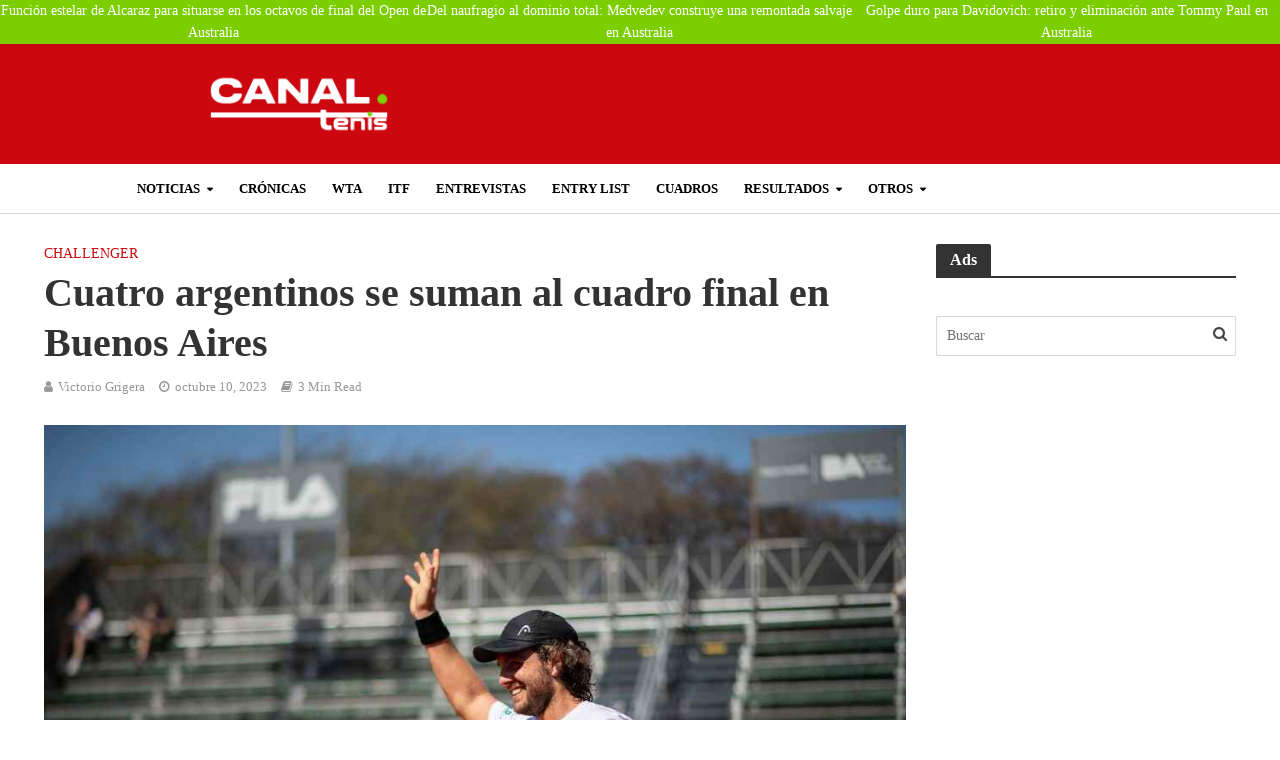

--- FILE ---
content_type: text/html; charset=UTF-8
request_url: https://canaltenis.com/trungelliti-elias-challenger-buenos-aires/
body_size: 69745
content:
<!DOCTYPE html>
<html lang="es" prefix="og: https://ogp.me/ns#">
<head>
<link rel="icon" href="https://canaltenis.com/wp-content/uploads/2017/05/cropped-ball.png" type="image/x-icon">
<meta charset="UTF-8">
<meta name="viewport" content="width=device-width,initial-scale=1.0">
<link rel="pingback" href="https://canaltenis.com/xmlrpc.php">
<link rel="profile" href="https://gmpg.org/xfn/11" />

<!-- Google Tag Manager for WordPress by gtm4wp.com -->
<script data-cfasync="false" data-pagespeed-no-defer type="pmdelayedscript" data-no-optimize="1" data-no-defer="1" data-no-minify="1">
	var gtm4wp_datalayer_name = "dataLayer";
	var dataLayer = dataLayer || [];
</script>
<!-- End Google Tag Manager for WordPress by gtm4wp.com -->
<!-- Optimización en motores de búsqueda por Rank Math PRO -  https://rankmath.com/ -->
<title>Cuatro argentinos se suman al cuadro final en Buenos Aires</title><link rel="preload" href="https://canaltenis.com/wp-content/uploads/2024/08/Canal-Tenis-Actualidad-tenis.webp" as="image" fetchpriority="high" /><link rel="preload" href="https://canaltenis.com/wp-content/uploads/2023/10/Imagen-de-WhatsApp-2023-10-09-a-las-19.59.34_b6c6d486-fotor-20231009195954.jpg" as="image" imagesrcset="https://canaltenis.com/wp-content/uploads/2023/10/Imagen-de-WhatsApp-2023-10-09-a-las-19.59.34_b6c6d486-fotor-20231009195954.jpg 300w,                                 https://canaltenis.com/wp-content/uploads/2023/10/Imagen-de-WhatsApp-2023-10-09-a-las-19.59.34_b6c6d486-fotor-20231009195954.jpg 990w" imagesizes="(max-width: 767px) 300px,                                990px" fetchpriority="high" /><link rel="preload" href="https://canaltenis.com/wp-content/uploads/2026/01/entry-list-atp-challenger-baton-rouge-2026-300x200.webp" as="image" fetchpriority="high" /><link rel="preload" href="https://canaltenis.com/wp-content/uploads/elementor/google-fonts/fonts/robotoslab-bngmuxzytxpivibgjjsb6ufn5qu.woff2" as="font" type="font/woff2" crossorigin><style id="perfmatters-used-css">[data-simplebar]{align-content:flex-start;align-items:flex-start;flex-direction:column;flex-wrap:wrap;justify-content:flex-start;position:relative;}:root{--ag-form-margin:auto auto;}.age-gate{background-color:var(--ag-form-background,#fff);border:var(--ag-form-border,0);border-radius:var(--ag-form-radius,0);border-width:var(--ag-form-border-width,0);box-shadow:var(--ag-form-shadow,none);color:var(--ag-text-color,#333);margin:var(--ag-form-margin,auto);max-height:var(--ag-form-max-height,calc(94vh - var(--ag-vh-offset,0px)));max-width:var(--ag-form-max-width,500px);overflow-y:auto;padding:var(--ag-form-padding,20px);position:relative;scrollbar-width:var(--ag-scrollbar-display,none);width:100%;z-index:var(--ag-form-z-index,10000);}.age-gate::-webkit-scrollbar{display:var(--ag-scrollbar-display,none);}.age-gate *{box-sizing:border-box;}.age-gate h1:after,.age-gate h1:before,.age-gate h2:after,.age-gate h2:before,.age-gate h3:after,.age-gate h3:before,.age-gate h4:after,.age-gate h4:before,.age-gate h5:after,.age-gate h5:before,.age-gate h6:after,.age-gate h6:before{content:none;}.age-gate-background-color,.age-gate__background-color{-webkit-backdrop-filter:blur(var(--ag-blur));backdrop-filter:blur(var(--ag-blur));background:var(--ag-background-color,#fff);opacity:var(--ag-background-opacity,1);z-index:1;}.age-gate-background,.age-gate-background-color,.age-gate__background,.age-gate__background-color{height:calc(100vh - var(--ag-vh-offset,0px));left:0;position:fixed;top:0;width:var(--ag-overlay-width,100%);}.age-gate-background,.age-gate__background{background-image:var(--ag-background-image);background-position:var(--ag-background-image-position);background-repeat:var(--ag-background-image-repeat);background-size:var(--ag-background-image-size,cover);opacity:var(--ag-background-image-opacity);z-index:2;}.age-gate-background iframe,.age-gate-background video,.age-gate__background iframe,.age-gate__background video{bottom:0;height:100%;left:0;-o-object-fit:cover;object-fit:cover;position:absolute;right:0;top:0;width:100%;}.age-gate-buttons,.age-gate__buttons{align-items:center;display:flex;gap:var(--ag-button-gap,10px);justify-content:center;}.age-gate-errors,.age-gate__errors{padding:var(--ag-text-errors-padding,0 10px);}.age-gate-errors:empty,.age-gate__errors:empty{padding:0;}.age-gate-fields,.age-gate__fields{border-width:0;display:block;margin:var(--ag-fields-margin,0 auto 1rem);max-width:var(--ag-fields-width,100%);padding:0;width:100%;}.age-gate-form,.age-gate__form{align-items:center;display:flex;flex-direction:column;height:100%;justify-content:center;}.age-gate-heading-title,.age-gate__heading-title{font-size:var(--ag-text-heading-size,2rem);font-weight:var(--ag-text-heading-weight,700);margin:var(--ag-text-heading-margin,0 0 1rem);}.age-gate-loader,.age-gate__loader{align-items:center;background:rgba(0,0,0,.4);color:var(--ag-loader-color,#000);display:none;height:calc(100vh - var(--ag-vh-offset,0px));justify-content:center;left:0;position:fixed;top:0;width:100%;z-index:100000;}.age-gate-loader img,.age-gate-loader svg,.age-gate__loader img,.age-gate__loader svg{display:block;height:70px;width:70px;}.age-gate-subheadline,.age-gate__subheadline{font-size:var(--ag-text-subheadline-size,1.2rem);font-weight:var(--ag-text-subheadline-weight,500);margin:var(--ag-text-subheadline-margin,0 0 1rem);}.age-gate-submit,.age-gate__submit{margin:var(--ag-submit-margin,0 0 1rem);}button.age-gate-button,button.age-gate-submit-no,button.age-gate-submit-yes,button.age-gate__button,button.age-gate__submit--no,button.age-gate__submit--yes{background-color:var(--ag-button-color-background,#333);border:var(--ag-button-border,0);border-radius:var(--ag-button-radius,3px);color:var(--ag-button-color-text,#fff);cursor:var(--ag-button-cursor,pointer);font-size:var(--ag-button-size,1rem);font-weight:var(--ag-button-weight,600);padding:var(--ag-button-padding,.5rem 1rem);}button.age-gate-button:active,button.age-gate-button:focus,button.age-gate-button:hover,button.age-gate-submit-no:active,button.age-gate-submit-no:focus,button.age-gate-submit-no:hover,button.age-gate-submit-yes:active,button.age-gate-submit-yes:focus,button.age-gate-submit-yes:hover,button.age-gate__button:active,button.age-gate__button:focus,button.age-gate__button:hover,button.age-gate__submit--no:active,button.age-gate__submit--no:focus,button.age-gate__submit--no:hover,button.age-gate__submit--yes:active,button.age-gate__submit--yes:focus,button.age-gate__submit--yes:hover{background-color:var(--ag-button-color-hover,#323232);border:var(--ag-button-hover-border,0);color:var(--ag-button-color-text-hover,#fff);}button.age-gate-submit-no,button.age-gate-submit-yes,button.age-gate__submit--no,button.age-gate__submit--yes{margin:var(--ag-button-margin,0);}.age-gate-wrapper,.age-gate__wrapper{box-sizing:border-box;display:var(--ag-form-display,flex);height:calc(100vh - var(--ag-vh-offset,0px));left:var(--ag-form-left,0);overflow-y:var(--ag-form-overlow,auto);padding:var(--ag-wrapper-padding,20px);position:var(--ag-form-position,fixed);text-align:var(--ag-text-align,center);top:var(--ag-form-top,0);transition-duration:var(--ag-transition-duration,.3s);transition-property:all;transition-timing-function:var(--ag-transition-timing,ease);width:var(--ag-overlay-width,100%);z-index:var(--ag-form-z-index,10000);}@keyframes spin{from{transform:rotate(0deg);}to{transform:rotate(360deg);}}@keyframes blink{from{opacity:0;}50%{opacity:1;}to{opacity:0;}}@media screen{@font-face{font-family:"Simple-Line-Icons";src:url("https://canaltenis.com/wp-content/plugins/meks-flexible-shortcodes/css/simple-line/fonts/Simple-Line-Icons.eot");src:url("https://canaltenis.com/wp-content/plugins/meks-flexible-shortcodes/css/simple-line/fonts/Simple-Line-Icons.eot?#iefix") format("embedded-opentype"),url("https://canaltenis.com/wp-content/plugins/meks-flexible-shortcodes/css/simple-line/fonts/Simple-Line-Icons.woff") format("woff"),url("https://canaltenis.com/wp-content/plugins/meks-flexible-shortcodes/css/simple-line/fonts/Simple-Line-Icons.ttf") format("truetype"),url("https://canaltenis.com/wp-content/plugins/meks-flexible-shortcodes/css/simple-line/fonts/Simple-Line-Icons.svg#Simple-Line-Icons") format("svg");font-weight:normal;font-style:normal;}[data-icon]:before{font-family:"Simple-Line-Icons";content:attr(data-icon);speak:none;font-weight:normal;font-variant:normal;text-transform:none;line-height:1;-webkit-font-smoothing:antialiased;-moz-osx-font-smoothing:grayscale;}}@media screen{}@keyframes cmplz-fadein{from{opacity:0;}to{opacity:1;}}html{-ms-text-size-adjust:100%;-webkit-text-size-adjust:100%;}body{margin:0;}article,aside,details,figcaption,figure,footer,header,hgroup,main,menu,nav,section,summary{display:block;}[hidden],template{display:none;}a{background-color:transparent;}a:active,a:hover{outline:0;}b,strong{font-weight:700;}h1{font-size:2em;margin:.67em 0;}img{border:0;}svg:not(:root){overflow:hidden;}figure{margin:1em 40px;}button,input,optgroup,select,textarea{color:inherit;font:inherit;margin:0;}button{overflow:visible;}button,select{text-transform:none;}button,html input[type=button],input[type=reset],input[type=submit]{-webkit-appearance:button;cursor:pointer;}button[disabled],html input[disabled]{cursor:default;}button::-moz-focus-inner,input::-moz-focus-inner{border:0;padding:0;}input{line-height:normal;}input[type=checkbox],input[type=radio]{-webkit-box-sizing:border-box;-moz-box-sizing:border-box;box-sizing:border-box;padding:0;}input[type=number]::-webkit-inner-spin-button,input[type=number]::-webkit-outer-spin-button{height:auto;}input[type=search]{-webkit-appearance:textfield;-webkit-box-sizing:content-box;-moz-box-sizing:content-box;box-sizing:content-box;}input[type=search]::-webkit-search-cancel-button,input[type=search]::-webkit-search-decoration{-webkit-appearance:none;}*{-webkit-box-sizing:border-box;-moz-box-sizing:border-box;box-sizing:border-box;}:after,:before{-webkit-box-sizing:border-box;-moz-box-sizing:border-box;box-sizing:border-box;}html{font-size:10px;-webkit-tap-highlight-color:transparent;}button,input,select,textarea{font-family:inherit;font-size:inherit;line-height:inherit;}figure{margin:0;}img{vertical-align:middle;}[role=button]{cursor:pointer;}.container{margin-right:auto;margin-left:auto;padding-left:20px;padding-right:20px;}@media (min-width:768px){.container{width:750px;}}@media (min-width:992px){.container{width:970px;}}@media (min-width:1200px){.container{width:1360px;}}.row{margin-left:-20px;margin-right:-20px;}.col-lg-1,.col-lg-10,.col-lg-11,.col-lg-12,.col-lg-2,.col-lg-3,.col-lg-4,.col-lg-5,.col-lg-6,.col-lg-7,.col-lg-8,.col-lg-9,.col-md-1,.col-md-10,.col-md-11,.col-md-12,.col-md-2,.col-md-3,.col-md-4,.col-md-5,.col-md-6,.col-md-7,.col-md-8,.col-md-9,.col-sm-1,.col-sm-10,.col-sm-11,.col-sm-12,.col-sm-2,.col-sm-3,.col-sm-4,.col-sm-5,.col-sm-6,.col-sm-7,.col-sm-8,.col-sm-9,.col-xs-1,.col-xs-10,.col-xs-11,.col-xs-12,.col-xs-2,.col-xs-3,.col-xs-4,.col-xs-5,.col-xs-6,.col-xs-7,.col-xs-8,.col-xs-9{position:relative;min-height:1px;padding-left:20px;padding-right:20px;}.col-xs-1,.col-xs-10,.col-xs-11,.col-xs-12,.col-xs-2,.col-xs-3,.col-xs-4,.col-xs-5,.col-xs-6,.col-xs-7,.col-xs-8,.col-xs-9{float:left;}.col-xs-10{width:83.33333333%;}.col-xs-2{width:16.66666667%;}@media (min-width:768px){.col-sm-1,.col-sm-10,.col-sm-11,.col-sm-12,.col-sm-2,.col-sm-3,.col-sm-4,.col-sm-5,.col-sm-6,.col-sm-7,.col-sm-8,.col-sm-9{float:left;}.col-sm-12{width:100%;}.col-sm-10{width:83.33333333%;}.col-sm-4{width:33.33333333%;}.col-sm-2{width:16.66666667%;}}@media (min-width:992px){.col-md-1,.col-md-10,.col-md-11,.col-md-12,.col-md-2,.col-md-3,.col-md-4,.col-md-5,.col-md-6,.col-md-7,.col-md-8,.col-md-9{float:left;}.col-md-12{width:100%;}.col-md-10{width:83.33333333%;}.col-md-9{width:75%;}.col-md-4{width:33.33333333%;}.col-md-3{width:25%;}.col-md-2{width:16.66666667%;}}@media (min-width:1201px){.col-lg-1,.col-lg-10,.col-lg-11,.col-lg-12,.col-lg-2,.col-lg-3,.col-lg-4,.col-lg-5,.col-lg-6,.col-lg-7,.col-lg-8,.col-lg-9{float:left;}.col-lg-12{width:100%;}.col-lg-10{width:83.33333333%;}.col-lg-9{width:75%;}.col-lg-4{width:33.33333333%;}.col-lg-3{width:25%;}.col-lg-2{width:16.66666667%;}}.clearfix:after,.clearfix:before,.container-fluid:after,.container-fluid:before,.container:after,.container:before,.row:after,.row:before{content:" ";display:table;}.clearfix:after,.container-fluid:after,.container:after,.row:after{clear:both;}@-ms-viewport{width:device-width;}@media (max-width:767px){.hidden-xs{display:none !important;}}@media (min-width:768px) and (max-width:991px){.hidden-sm{display:none !important;}}@media (min-width:992px) and (max-width:1199px){.hidden-md{display:none !important;}}@media (min-width:1200px){.hidden-lg{display:none !important;}}@font-face{font-family:FontAwesome;src:url("https://canaltenis.com/wp-content/themes/herald/assets/css/../fonts/fontawesome-webfont.eot?v=4.7.0");src:url("https://canaltenis.com/wp-content/themes/herald/assets/css/../fonts/fontawesome-webfont.eot?#iefix&v=4.7.0") format("embedded-opentype"),url("https://canaltenis.com/wp-content/themes/herald/assets/css/../fonts/fontawesome-webfont.woff?v=4.7.0") format("woff"),url("https://canaltenis.com/wp-content/themes/herald/assets/css/../fonts/fontawesome-webfont.ttf?v=4.7.0") format("truetype"),url("https://canaltenis.com/wp-content/themes/herald/assets/css/../fonts/fontawesome-webfont.svg?v=4.7.0#fontawesomeregular") format("svg");font-weight:400;font-style:normal;}.fa{display:inline-block;font:normal normal normal 14px/1 FontAwesome;font-size:inherit;text-rendering:auto;-webkit-font-smoothing:antialiased;-moz-osx-font-smoothing:grayscale;}@-webkit-keyframes fa-spin{0%{-webkit-transform:rotate(0);transform:rotate(0);}100%{-webkit-transform:rotate(359deg);transform:rotate(359deg);}}@keyframes fa-spin{0%{-webkit-transform:rotate(0);transform:rotate(0);}100%{-webkit-transform:rotate(359deg);transform:rotate(359deg);}}.fa-search:before{content:"";}.fa-times:before{content:"";}.fa-bars:before{content:"";}.fa-caret-down:before{content:"";}button::-moz-focus-inner{padding:0;border:0;}.owl-carousel .animated{-webkit-animation-duration:1s;animation-duration:1s;-webkit-animation-fill-mode:both;animation-fill-mode:both;}@-webkit-keyframes fadeOut{0%{opacity:1;}100%{opacity:0;}}@keyframes fadeOut{0%{opacity:1;}100%{opacity:0;}}html{-webkit-tap-highlight-color:transparent;}a{text-decoration:none;}embed,iframe,object{max-width:100%;}img{max-width:100%;height:auto;vertical-align:middle;border:0;-ms-interpolation-mode:bicubic;}.herald-site-content{margin:0 auto;position:relative;z-index:1;width:1400px;padding:40px 0 1px 0;min-height:67vh;}.entry-header{margin-bottom:25px;}.herald-section{margin-bottom:0;}.herald-fa-wrapper,.herald-section article.herald-single:last-of-type,.herald-section article:last-child,.herald-txt-module,.herald-vertical-padding{margin-bottom:40px;}.herald-fa-wrapper article:last-child,.herald-module,.herald-section:last-child,.widget article:last-child{margin-bottom:0;}.herald-sidebar{margin-bottom:30px;}.herald-sidebar a{-webkit-transition:all .2s ease;transition:all .2s ease;}.alignnone{margin:0 20px 30px 0;}.wp-caption{position:relative;max-width:100%;}.wp-caption img[class*=wp-image-]{display:block;margin:0 auto;}.wp-caption-text{text-align:center;font-size:80%;line-height:1.6rem;color:#fff;}.wp-caption-text{position:absolute;bottom:20px;left:0;background-color:rgba(0,0,0,.4);color:rgba(255,255,255,.8);z-index:600;max-width:30%;text-align:left;min-width:140px;-webkit-transition-delay:.4s;transition-delay:.4s;-webkit-transition:all .2s ease-in-out;transition:all .2s ease-in-out;padding:10px;}.herald-post-thumbnail-single:hover .wp-caption-text,.meta-media:hover .gallery-item:hover .gallery-caption,.meta-media:hover .wp-caption-text,.wp-caption:hover .wp-caption-text{background:rgba(0,0,0,.7);color:#fff;}.entry-title a{display:block;clear:both;}.comment-respond a,.entry-title a,.footer-bottom .herald-copyright a{-webkit-transition:.2s ease;transition:.2s ease;}.comment-reply-link,.comment-respond a,.entry-content a,.footer-bottom .herald-copyright a{padding-bottom:2px;border-bottom:2px solid transparent;-webkit-transition:trans-prefix(border-bottom,border-bottom .15s ease-in,webkit);-webkit-transition:border-bottom .15s ease-in;transition:border-bottom .15s ease-in;}.screen-reader-text{clip:rect(1px,1px,1px,1px);position:absolute !important;height:1px;width:1px;overflow:hidden;}.entry-content div a,.entry-content div a:hover{border-bottom:none;padding-bottom:0;}.herald-mod-wrap{position:relative;width:100%;}.herald-mod-wrap .herald-mod-title .herald-mod-h{margin-bottom:0;}.herald-mod-wrap .herald-mod-actions,.herald-mod-wrap .herald-mod-subnav,.herald-mod-wrap .herald-mod-title{display:inline-block;}.herald-mod-wrap .herald-mod-head{position:relative;margin-bottom:20px;float:left;width:100%;clear:both;}.herald-mod-wrap .herald-mod-head:after{position:absolute;content:"";height:2px;width:100%;bottom:-2px;left:0;}.herald-mod-wrap .herald-mod-h{padding:0 14px 0 14px;border-radius:2px 2px 0 0;display:-webkit-inline-box;display:-ms-inline-flexbox;display:inline-flex;-webkit-box-align:center;-ms-flex-align:center;align-items:center;-webkit-box-pack:center;-ms-flex-pack:center;justify-content:center;height:29px;}.herald-mod-wrap .herald-mod-h a i{padding:0 0 0 10px;font-size:12px;}.herald-mod-wrap .herald-mod-actions{position:absolute;right:0;bottom:4px;}.herald-mod-wrap .herald-mod-actions a{font-size:1.1rem;line-height:2.4rem;text-transform:uppercase;border-radius:2px;padding:0 15px;display:-webkit-inline-box;display:-ms-inline-flexbox;display:inline-flex;-webkit-box-align:center;-ms-flex-align:center;align-items:center;-webkit-box-pack:center;-ms-flex-pack:center;justify-content:center;vertical-align:top;height:26px;}.meta-category{display:-webkit-inline-box;display:-ms-inline-flexbox;display:inline-flex;-ms-flex-wrap:wrap;flex-wrap:wrap;}.meta-category i{margin-right:7px;font-size:1.7rem;color:#f08a46;}.meta-category a{display:inline-block;vertical-align:top;}.herald-post-thumbnail{position:relative;text-align:center;background-color:rgba(0,0,0,.05);}.herald-pagination{float:left;width:100%;position:relative;border-top:1px solid;padding-top:35px;text-align:center;margin-bottom:35px;}.herald-ovrld .meta-category span{display:none;}.herald-ovrld .herald-post-thumbnail{width:100%;}.herald-ovrld .meta-category a+span+a{margin-left:10px;}.entry-header .herald-author a:before,.entry-header .herald-comments a:before,.entry-header .herald-date span:before,.entry-header .herald-modified_date span:before,.entry-header .herald-rtime:before,.entry-header .herald-time span:before,.entry-header .herald-views:before{font-family:FontAwesome;padding:0 0 3px 0;margin:0 5px 0 0;text-align:left;float:left;}.entry-header .herald-date span:before,.entry-header .herald-modified_date span:before{content:"";}.entry-header .herald-author a:before{content:"";}.entry-header .herald-rtime:before{content:"";}.entry-meta .meta-item{margin-right:14px;}.herald-pagination a{-webkit-transition:all .2s ease;transition:all .2s ease;-webkit-appearance:none;}.entry-content .herald-search-form,.herald-mod-desc .herald-search-form{width:100%;float:left;padding:30px;margin-bottom:10px;}.entry-content .herald-search-input,.herald-mod-desc .herald-search-input{background-color:#fff;border:1px solid inherit;height:50px;width:81%;float:left;font-style:italic;font-size:1.6rem;padding:11px;font-weight:400;}.entry-content .herald-search-submit:after,.herald-mod-desc .herald-search-submit:after{font-family:FontAwesome;content:"";}.entry-content .herald-search-submit,.herald-mod-desc .herald-search-submit{display:inline-block;font-size:1.8rem;text-transform:uppercase;line-height:2.8rem;font-weight:600;min-width:40px;height:50px;padding:5px 10px;border-radius:2px;width:18%;border:none;margin-left:1%;text-align:center;}.herald-da{width:970px;margin:30px auto;text-align:center;}.row .herald-da{margin:0 auto 30px;}.archive .herald-site-header .row .herald-da,.herald-site-header .row .herald-da,.single .herald-site-header .row .herald-da{margin:0 auto;background-color:transparent;border:none;}.herald-entry-content .fb_iframe_widget,.herald-entry-content iframe{margin-bottom:30px;}.herald-loader{display:none;position:absolute;top:46px;left:50%;margin:0 auto 0 -35px;font-size:11px;}.spinner{margin:0 auto 0;width:70px;text-align:center;}.spinner>div{width:18px;height:18px;border-radius:100%;display:inline-block;-webkit-animation:sk-bouncedelay 1.4s infinite ease-in-out both;animation:sk-bouncedelay 1.4s infinite ease-in-out both;}.spinner .bounce1{-webkit-animation-delay:-.32s;animation-delay:-.32s;}.spinner .bounce2{-webkit-animation-delay:-.16s;animation-delay:-.16s;}[class*=" mts-icon-"]:before,[class^=mts-icon-]:before{margin:0;width:auto;}.herald-nav-toggle{width:30px;font-size:3rem;line-height:2.6rem;display:none;position:absolute;}.herald-header-sticky .herald-nav-toggle{padding:0;}html{font-size:62.5%;-moz-osx-font-smoothing:grayscale;-webkit-font-smoothing:antialiased;text-rendering:optimizeLegibility;}body{line-height:1.6;-ms-word-wrap:break-word;word-wrap:break-word;}.h1,.herald-no-sid .herald-posts .h2,h1{line-height:1.25;}.h4,.herald-no-sid .herald-posts .h5,h4{line-height:1.4;}.h5,.herald-no-sid .herald-posts .h6,h5{line-height:1.42;}.h6,.herald-no-sid .herald-posts .h7,h6{line-height:1.44;}h1,h2,h3,h4,h5,h6{margin:0;}.entry-content .h1,.entry-content h1{margin-bottom:2rem;}.entry-content .h4,.entry-content h4{margin-bottom:1.2rem;}.entry-content .h5,.entry-content h5{margin-bottom:1rem;}.entry-content .h6,.entry-content h6{margin-bottom:.8rem;}.entry-content ul{padding-left:20px;}.entry-content ol li,.entry-content ul li{margin-bottom:1rem;}.entry-title a:hover{text-decoration:none;}.herald-entry-content{line-height:1.625;}.herald-entry-content ol,.herald-entry-content p,.herald-entry-content ul{margin:0 0 3rem;}.herald-sidebar{line-height:1.625;}p{margin:0 0 1.5rem;}ol,ul{margin:0;}ol li,ul li{margin-bottom:1.5rem;}ol ol,ol ul,ul ol,ul ul{margin-top:0;margin-bottom:0;}.meta-category{font-size:1.3rem;line-height:1.8rem;}.herald-single .col-mod-single .meta-category{font-size:1.4rem;line-height:2rem;}.meta-category a{text-transform:uppercase;font-weight:400;padding-bottom:2px;border-bottom:2px solid transparent;-webkit-transition:trans-prefix(border-bottom,border-bottom .15s ease-in,webkit);-webkit-transition:border-bottom .15s ease-in;transition:border-bottom .15s ease-in;}.meta-category a:hover{border-bottom:2px solid;}.entry-meta{font-size:1.4rem;line-height:2.2rem;}.entry-meta .meta-item{display:inline-block;vertical-align:top;}.entry-meta .meta-item,.entry-meta a,.entry-meta span{font-size:1.4rem;line-height:1.8rem;}.entry-meta a{padding-bottom:2px;border-bottom:2px solid transparent;-webkit-transition:trans-prefix(border-bottom,border-bottom .15s ease-in,webkit);-webkit-transition:border-bottom .15s ease-in;transition:border-bottom .15s ease-in;}.entry-meta a:hover{border-bottom:2px solid;}.herald-menu{line-height:1.3;text-transform:uppercase;}.header-bottom .h1,.herald-header-sticky .h1{line-height:1;font-size:2.8rem;}input[type=date],input[type=email],input[type=number],input[type=password],input[type=tel],input[type=text],input[type=url],select,textarea{border:1px solid;padding:10px;outline:0;line-height:normal;width:100%;font-size:100%;margin:0;vertical-align:baseline;border-radius:2px;}button{outline:0;}.wpcf7-submit,body div.wpforms-container-full .wpforms-form .wpforms-page-button,body div.wpforms-container-full .wpforms-form button[type=submit],button[type=submit] body div.wpforms-container-full .wpforms-form input[type=submit],input[type=submit]{display:inline-block;font-size:1.4rem;text-transform:uppercase;line-height:2.8rem;min-width:40px;height:40px;padding:5px 10px;border-radius:2px;max-width:200px;border:none;text-align:center;color:#fff;}.wpcf7-submit:hover,body div.wpforms-container-full .wpforms-form .wpforms-page-button:hover,body div.wpforms-container-full .wpforms-form button[type=submit]:hover,button[type=submit] body div.wpforms-container-full .wpforms-form input[type=submit]:hover,input[type=submit]:hover{border:none;}.herald-go-hor>*{display:inline-block;vertical-align:middle;}.herald-site-header{position:relative;z-index:2;}.hel-l{position:absolute;left:20px;top:0;z-index:1001;display:table;height:100%;}.hel-c,.hel-l,.hel-r{display:-webkit-box;display:-ms-flexbox;display:flex;-webkit-box-align:center;-ms-flex-align:center;align-items:center;}.herald-go-hor.hel-l{-webkit-box-orient:horizontal;-webkit-box-direction:normal;-ms-flex-direction:row;flex-direction:row;-webkit-box-pack:start;-ms-flex-pack:start;justify-content:flex-start;}.herald-go-hor.hel-r{-webkit-box-orient:horizontal;-webkit-box-direction:normal;-ms-flex-direction:row;flex-direction:row;-webkit-box-pack:start;-ms-flex-pack:start;justify-content:flex-start;}.hel-r{position:absolute;right:20px;top:0;z-index:1001;display:table;}.hel-c{margin:0 auto;width:100%;text-align:center;z-index:1000;display:table;}.herald-site-header li,.herald-site-header ul{list-style:none;margin:0;padding:0;}.herald-site-header .herald-header-wraper,.herald-site-header .herald-header-wraper-bottom{position:relative;}.herald-site-header .site-branding{text-decoration:none;margin-bottom:0;display:inline-block;}.herald-site-header>div:nth-child(1){z-index:5003;}.herald-site-header>div:nth-child(2){z-index:5002;}.herald-site-header>div:nth-child(3){z-index:5001;}.herald-site-header>div:nth-child(4){z-index:5000;}.hel-l.herald-go-hor{display:-webkit-box;display:-ms-flexbox;display:flex;-webkit-box-align:center;-ms-flex-align:center;align-items:center;}.header-middle .col-lg-12{position:relative;}.header-middle .hel-c{max-width:100%;}.header-middle .hel-c .herald-search-form,.header-middle .hel-c .herald-soc-nav,.header-middle .hel-c .menu{display:inline-block;}.header-middle .herald-in-popup{padding:0;}.header-middle .herald-in-popup .herald-search-form{padding:10px;}.header-middle .herald-in-popup .herald-search-form .herald-search-input{padding:0 40px 0 10px;}.header-middle .herald-in-popup .herald-search-form{max-width:300px;width:300px;}.header-middle .herald-cart-icon>a,.header-middle .herald-menu-popup-search>span,.header-middle .herald-menu-popup>span{display:block;height:38px;padding:12px;width:38px;margin:0;}.header-middle .herald-search-input{height:40px;}.header-middle .herald-cart-icon,.header-middle .herald-menu-popup-search{height:38px;}.header-middle .herald-menu-popup-search .fa{border-radius:2px;}.header-bottom,.herald-header-sticky{height:50px;}.header-bottom .hel-c>*,.header-bottom .hel-l>*,.header-bottom .hel-r>*,.herald-header-sticky .hel-c>*,.herald-header-sticky .hel-l>*,.herald-header-sticky .hel-r>*{display:inline-block;vertical-align:middle;}.header-bottom .herald-search-input,.herald-header-sticky .herald-search-input{height:40px;}.header-bottom .herald-in-popup,.herald-header-sticky .herald-in-popup{padding:0;}.header-bottom .herald-in-popup .herald-search-form,.herald-header-sticky .herald-in-popup .herald-search-form{padding:10px;}.header-bottom .herald-in-popup .herald-search-form .herald-search-input,.herald-header-sticky .herald-in-popup .herald-search-form .herald-search-input{padding:0 40px 0 10px;}.header-bottom .herald-in-popup .herald-search-form,.herald-header-sticky .herald-in-popup .herald-search-form{margin:0;max-width:300px;width:300px;}.header-bottom .herald-search-form,.herald-header-sticky .herald-search-form{margin:5px 0;}.header-bottom .herald-menu>ul>li>a,.herald-header-sticky .herald-menu>ul>li>a{padding:0 13px;line-height:50px;}.header-bottom .herald-menu li,.herald-header-sticky .herald-menu li{margin:0;}.header-bottom .herald-menu-popup-search>span.fa,.herald-header-sticky .herald-menu-popup-search>span.fa{height:50px;padding:16px 0 14px;}.header-bottom .herald-cart-icon>a,.header-bottom .herald-menu-popup-search>span,.header-bottom .herald-menu-popup>span,.herald-header-sticky .herald-cart-icon>a,.herald-header-sticky .herald-menu-popup-search>span,.herald-header-sticky .herald-menu-popup>span{height:50px;padding:18px 0;width:40px;margin:0;}.header-bottom .herald-menu,.header-bottom .herald-menu-popup,.herald-header-sticky .herald-menu,.herald-header-sticky .herald-menu-popup{margin:0;}.header-bottom .site-title.h1,.herald-header-sticky .site-title.h1{font-size:2.8rem;line-height:1;}.header-bottom .hel-el,.herald-header-sticky .hel-el{height:50px;position:relative;display:-webkit-box;display:-ms-flexbox;display:flex;-webkit-box-align:center;-ms-flex-align:center;align-items:center;}.header-bottom .site-title img,.herald-header-sticky .site-title img{max-height:50px;}.header-middle .hel-el{display:-webkit-box;display:-ms-flexbox;display:flex;-webkit-box-align:center;-ms-flex-align:center;align-items:center;}.header-middle .hel-r{top:auto;}.herald-header-sticky{position:fixed;-webkit-transform:translate3d(0,-100px,0);transform:translate3d(0,-100px,0);top:0;left:0;height:50px;max-height:100px;z-index:9999;width:100%;-webkit-transition-duration:.3s;transition-duration:.3s;-webkit-transition-timing-function:cubic-bezier(.215,.61,.355,1);transition-timing-function:cubic-bezier(.215,.61,.355,1);-webkit-transition-property:transform;-webkit-transition-property:-webkit-transform;transition-property:-webkit-transform;transition-property:transform;transition-property:transform,-webkit-transform;}.herald-menu-popup-search{position:relative;-webkit-touch-callout:none;-webkit-user-select:none;-moz-user-select:none;-ms-user-select:none;user-select:none;}.herald-menu-popup-search .fa{float:left;height:40px;padding:13px 0;width:28px;text-align:center;animation:hover-fade .2s linear 0s forwards;-moz-animation:hover-fade .2s linear 0s forwards;-ms-animation:hover-fade .2s linear 0s forwards;-o-animation:hover-fade .2s linear 0s forwards;-webkit-animation:hover-fade .2s linear 0s forwards;-webkit-touch-callout:none;-webkit-user-select:none;-moz-user-select:none;-ms-user-select:none;user-select:none;}.herald-menu-popup-search:hover{color:#fff;cursor:pointer;}.herald-menu-popup-search .herald-in-popup{-webkit-box-shadow:0 2px 2px 0 rgba(0,0,0,.1);box-shadow:0 2px 2px 0 rgba(0,0,0,.1);float:left;position:absolute;top:100%;left:0;z-index:99999;padding:0;text-align:left;display:none;min-width:200px;animation:hover-fade .2s linear 0s forwards;-moz-animation:hover-fade .2s linear 0s forwards;-ms-animation:hover-fade .2s linear 0s forwards;-o-animation:hover-fade .2s linear 0s forwards;-webkit-animation:hover-fade .2s linear 0s forwards;}.herald-menu-popup-search .herald-in-popup a{width:100%;padding:0;margin:0;}.herald-menu-popup-search .herald-in-popup li{float:left;}.hel-c>*,.hel-l>*,.hel-r>*{margin:0 10px;}.hel-l>:first-child{margin-left:0;}.hel-r>:first-child{margin-right:0;}.hel-c .herald-menu-popup-search,.hel-c .soc-nav,.hel-l .herald-menu-popup-search,.hel-l .soc-nav,.hel-r .herald-menu-popup-search,.hel-r .soc-nav{margin:0;}.herald-mobile-nav ul{padding:0;}.herald-mobile-nav ul .sub-menu{display:none;}.herald-mobile-nav nav ul li a{padding:16px 50px 15px 20px;}.herald-mobile-nav li{display:block;float:none;margin-bottom:0;position:relative;width:100%;clear:both;}.herald-mobile-nav .herald-mega-menu.herald-mega-menu-classic>.sub-menu>li>a,.herald-mobile-nav li a{line-height:2.1rem;font-size:1.6rem;text-transform:uppercase;margin-left:0;padding:16px 50px 15px 20px;width:100%;display:block;clear:both;margin:0;}.herald-mobile-nav li .sub-menu a{padding-left:30px;}.herald-mobile-nav li a{width:100%;display:block;min-height:50px;}.herald-menu-toggler{display:-webkit-inline-box !important;display:-ms-inline-flexbox !important;display:inline-flex !important;padding:3px 25px;height:50px;font-size:1.8rem;line-height:4.6rem;position:absolute;right:0;top:0;border-radius:0;-webkit-transition:all .1s ease;transition:all .1s ease;-webkit-box-align:center;-ms-flex-align:center;align-items:center;-webkit-box-pack:center;-ms-flex-pack:center;justify-content:center;}.header-bottom .hel-l,.header-bottom .hel-r{top:0 !important;}.herald-mobile-nav nav ul>.menu-item-has-children>a:after{content:"";}.site-title.h1{font-size:4rem;line-height:5rem;}.herald-menu ul>li>a{float:left;padding:10px 15px 10px 15px;-webkit-transition:all .1s linear;transition:all .1s linear;}.herald-menu ul>li>ul a{transition:color .15s linear 0s,padding-left .15s linear 0s;-moz-transition:color .15s linear 0s,padding-left .15s linear 0s;-ms-transition:color .15s linear 0s,padding-left .15s linear 0s;-o-transition:color .15s linear 0s,padding-left .15s linear 0s;-webkit-transition:color .15s linear 0s,padding-left .15s linear 0s;}.herald-menu ul>li>ul li:hover>a{padding-left:20px;}.herald-menu li{float:left;position:relative;list-style:none;}.herald-menu li:last-child{margin-right:0;}.herald-menu .herald-mega-menu>a:after,.herald-menu ul>.menu-item-has-children>a:after{font-family:FontAwesome;content:"";margin-left:7px;font-size:10px;float:right;}.herald-menu ul ul{-webkit-box-shadow:0 1px 0 1px rgba(0,0,0,.1);box-shadow:0 1px 0 1px rgba(0,0,0,.1);float:left;position:absolute;top:100%;left:-999em;z-index:99999;padding:10px 0;text-align:left;opacity:0;-webkit-backface-visibility:hidden;-webkit-transition:opacity .3s cubic-bezier(0,.795,0,1);transition:opacity .3s cubic-bezier(0,.795,0,1);}.herald-menu .sub-menu{width:280px;}.herald-menu .sub-menu .sub-menu{padding:10px;}.herald-menu .sub-menu li{display:block;margin:0;width:100%;}.herald-menu .sub-menu li a{float:left;width:100%;}.herald-menu .sub-menu>li.menu-item-has-children>a:after{content:"";}.herald-menu ul li:focus>ul,.herald-menu ul li:hover>ul{left:0;opacity:1;}.herald-menu ul ul ul{left:-999em;top:-10px;-webkit-box-shadow:0 1px 0 1px rgba(0,0,0,.1),0 0 0 1px rgba(0,0,0,.1);box-shadow:0 1px 0 1px rgba(0,0,0,.1),0 0 0 1px rgba(0,0,0,.1);}.herald-menu ul ul li.focus>ul,.herald-menu ul ul li:hover>ul{left:100%;}.header-bottom .herald-menu li a{float:left;}.herald-header-sticky .herald-search-form,.herald-site-header .herald-search-form{position:relative;max-width:200px;}.herald-header-sticky .herald-search-input,.herald-site-header .herald-search-input{font-size:1.3rem;width:100%;padding:0 30px 0 10px;}.herald-header-sticky .herald-search-submit,.herald-site-header .herald-search-submit{background:0 0;position:absolute;right:3px;top:-2px;border:none;height:100%;}.herald-header-sticky .herald-search-submit:after,.herald-site-header .herald-search-submit:after{font-family:FontAwesome;content:"";}.herald-in-popup .herald-search-submit{right:15px;top:0;}.header-middle .herald-menu ul>li>a{border-radius:2px;}.header-middle .herald-menu ul>li.menu-item-has-children>a{border-radius:2px 2px 0 0;}.header-middle .herald-menu .sub-menu{border-radius:0 2px 2px 2px;}.header-middle .herald-menu .sub-menu .sub-menu{border-radius:2px;}.header-middle .herald-menu li{margin:0;}.header-middle .herald-menu ul ul{padding:7px 0;}.header-middle .herald-menu ul li>ul .sub-menu{top:-7px;}.herald-section article{position:relative;min-height:1px;padding-left:20px;padding-right:20px;display:block;vertical-align:top;float:left;}.row-eq-height{display:-webkit-box;display:-ms-flexbox;display:flex;-webkit-box-orient:horizontal;-webkit-box-direction:normal;-ms-flex-flow:row wrap;flex-flow:row wrap;-webkit-box-pack:start;-ms-flex-pack:start;justify-content:flex-start;clear:both;}_::-moz-svg-foreign-content,:root .row-eq-height{display:block;}div.row-eq-height:after,div.row-eq-height:before{display:none;}.herald-ovrld{display:-webkit-box;display:-ms-flexbox;display:flex;-webkit-box-align:center;-ms-flex-align:center;align-items:center;-webkit-box-pack:center;-ms-flex-pack:center;justify-content:center;}.herald-lay-f,.herald-site-content .herald-related .herald-lay-f{width:100%;width:340px;margin-bottom:25px;}.herald-lay-f .entry-meta,.herald-site-content .herald-related .herald-lay-f .entry-meta{margin-top:3px;}.herald-lay-f .entry-header,.herald-site-content .herald-related .herald-lay-f .entry-header{margin-top:12px;margin-bottom:0;}.herald-lay-f .entry-content,.herald-site-content .herald-related .herald-lay-f .entry-content{margin-top:10px;}.herald-lay-f .herald-ovrld .entry-header,.herald-single .herald-lay-f .herald-ovrld .entry-header{position:absolute;top:0;display:-webkit-box;display:-ms-flexbox;display:flex;-webkit-box-align:center;-ms-flex-align:center;align-items:center;-webkit-box-pack:center;-ms-flex-pack:center;justify-content:center;-webkit-box-orient:vertical;-webkit-box-direction:normal;-ms-flex-direction:column;flex-direction:column;height:100%;width:100%;max-width:250px;text-align:center;margin-top:0;z-index:9999;pointer-events:none;}.herald-lay-f .herald-ovrld .entry-header a,.herald-single .herald-lay-f .herald-ovrld .entry-header a{pointer-events:auto;}.herald-lay-f .herald-ovrld .meta-category,.herald-single .herald-lay-f .herald-ovrld .meta-category{margin-bottom:3px;}.herald-lay-f .herald-ovrld .meta-category a,.herald-single .herald-lay-f .herald-ovrld .meta-category a{font-size:1.2rem;line-height:1.4rem;padding:4px 8px;}.herald-lay-f .herald-ovrld .entry-meta .meta-item,.herald-lay-f .herald-ovrld .entry-meta a,.herald-lay-f .herald-ovrld .entry-meta span,.herald-single .herald-lay-f .herald-ovrld .entry-meta .meta-item,.herald-single .herald-lay-f .herald-ovrld .entry-meta a,.herald-single .herald-lay-f .herald-ovrld .entry-meta span{font-size:1.3rem;}.herald-lay-f1{margin-bottom:25px;}.herald-ovrld .entry-header a{color:#fff;}.herald-ovrld .entry-header a:hover{text-decoration:none;color:#fff;}.herald-ovrld .entry-meta .meta-item,.herald-ovrld .entry-meta a,.herald-ovrld .entry-meta span{color:#fff;}.herald-ovrld .meta-category{margin-bottom:3px;}.herald-ovrld .meta-category a{-webkit-backface-visibility:visible;padding:7px 8px;display:inline-block;vertical-align:top;-webkit-transition:all .2s ease;transition:all .2s ease;margin-bottom:2px;}.herald-ovrld .meta-category a:hover{color:#fff;}.herald-ovrld .herald-post-thumbnail a:before,.herald-ovrld .herald-post-thumbnail span:before{content:"";position:absolute;top:0;left:0;height:100%;width:100%;background:#000;-webkit-transition:.3s ease;transition:.3s ease;z-index:1;-webkit-backface-visibility:hidden;}.herald-ovrld .entry-title{-webkit-backface-visibility:visible;clear:both;}.herald-ovrld .entry-title a:hover{color:#fff;}.herald-ovrld .entry-header{-webkit-filter:blur(.2px);filter:blur(0);position:relative;z-index:1000;-webkit-backface-visibility:hidden;}.herald-ovrld{position:relative;}.herald-ovrld .meta-category a{display:inline-block;vertical-align:top;text-align:center;border-radius:2px;border-bottom:none;}.widget .herald-ovrld .entry-meta .meta-item:hover,.widget .herald-ovrld .entry-meta a:hover,.widget .herald-ovrld .entry-meta span:hover{color:#fff;}.herald-sidebar .herald-lay-f,.herald-sidebar .herald-lay-g{max-width:100%;}.col-mod-single .herald-ovrld,.herald-sin-lay-6 .herald-ovrld,.herald-sin-lay-9 .herald-ovrld{margin-bottom:30px;}.herald-ovrld{min-height:150px;background:rgba(0,0,0,.1);}.col-mod-single.col-mod-main .entry-title{margin-top:0;}.herald-site-footer{float:left;width:100%;}.footer-widgets .widget:first-child{margin-top:40px;}.herald-site-footer .widget-title span{padding:0 0 10px 0;font-size:1.7rem;}.footer-bottom .hel-l{position:absolute;left:20px;top:0;z-index:1001;height:40px;}.footer-bottom .hel-r{position:absolute;right:20px;top:0;z-index:1001;}.footer-bottom .hel-c{margin:0 auto;width:100%;text-align:center;}.footer-bottom .herald-menu li>.sub-menu{top:initial;bottom:100%;}.footer-bottom .herald-menu .sub-menu .sub-menu{top:0;bottom:initial;}.footer-bottom .herald-menu ul>.menu-item-has-children>a:after{content:"";}.footer-bottom{background:rgba(0,0,0,.5);padding:6px 0;float:left;width:100%;height:50px;}.herald-site-footer .herald-slider-controls .owl-next,.herald-site-footer .herald-slider-controls .owl-prev,.herald-site-footer .herald-soc-nav li a:hover,.herald-site-footer .widget .herald-ovrld .entry-header a{color:#fff;}.herald-site-footer .footer-bottom{font-size:1.4rem;line-height:3.8rem;}.herald-site-footer .footer-bottom .herald-menu{display:inline-block;vertical-align:middle;margin:0;padding:0;}.herald-site-footer .footer-bottom .herald-menu ul ul{-webkit-box-shadow:0 -1px 0 1px rgba(0,0,0,.1);box-shadow:0 -1px 0 1px rgba(0,0,0,.1);}.herald-site-footer .footer-bottom .herald-menu ul{padding:0;}.herald-site-footer .footer-bottom .herald-menu ul li{margin:0;}.herald-site-footer .footer-bottom .herald-menu ul a{padding:10px;border-radius:2px;}.herald-site-footer .footer-bottom .herald-menu ul .menu-item-has-children a{border-radius:0 0 2px 2px;}.herald-site-footer .footer-bottom .herald-menu .sub-menu>li.menu-item-has-children>a:after{content:"";}.herald-site-footer .hel-c>div{display:inline-block;text-align:center;}.herald-single .entry-header{max-width:810px;}.herald-section .herald-single{padding:0;float:none;}.herald-single .entry-content{margin-bottom:40px;}.avatar{border-radius:50%;margin-bottom:20px;clear:both;display:block;-o-object-fit:cover;object-fit:cover;}.herald-author-data .avatar{width:130px;height:130px;}.herald-single .entry-header .entry-meta{margin-top:10px;}.herald-data-content .author-title{margin-bottom:10px;margin-top:5px;}div.entry-content .meta-tags a{display:inline-block;font-size:1.4rem;line-height:1.5rem;padding:7px 10px 8px 10px;border-radius:2px;border-bottom:none;margin-bottom:3px;}div.entry-content .meta-tags a:hover{border-bottom:none;}.meta-tags span{display:inline-block;font-size:1.4rem;line-height:1.5rem;padding:7px 10px 8px 10px;margin-right:5px;border-radius:2px;}#author.herald-author,#related.herald-related{margin-bottom:60px;}#related article:last-child{margin-bottom:60px;}#related .entry-content{margin-bottom:0;}.herald-single .herald-ovrld{position:relative;margin-bottom:30px;}.herald-single .herald-ovrld .entry-header{position:absolute;top:0;text-align:center;margin:0;height:100%;width:100%;z-index:10;display:-webkit-box;display:-ms-flexbox;display:flex;-webkit-box-align:center;-ms-flex-align:center;align-items:center;-webkit-box-pack:center;-ms-flex-pack:center;justify-content:center;-webkit-box-orient:vertical;-webkit-box-direction:normal;-ms-flex-direction:column;flex-direction:column;}.herald-single .herald-ovrld .entry-header .entry-title{color:#fff;}.herald-post-thumbnail-single{margin-bottom:30px;}.herald-ovrld .herald-post-thumbnail-single{margin-bottom:0;}.herald-section .herald-single .herald-ovrld .entry-header{margin-top:0;}.herald-sidebar .widget article{padding-left:0;padding-right:0;}.widget-title{position:relative;width:100%;margin-bottom:20px;}.widget-title span{padding:4px 14px 5px 14px;border-radius:2px 2px 0 0;display:inline-block;}.widget-title:after{position:absolute;content:"";height:2px;width:100%;bottom:-2px;left:0;}.widget{line-height:1.47;margin-bottom:40px;}.widget li,.widget ul{list-style:none;}.widget ul{padding:0;margin:0;}.widget li{margin-bottom:15px;display:inline-block;width:100%;}.widget li:last-child{margin-bottom:0;}.widget_search .herald-search-form{position:relative;max-width:100%;}.widget_search .herald-search-input{height:40px;font-size:1.4rem;width:100%;padding:0 30px 0 10px;}.widget_search .herald-search-submit{background:0 0;position:absolute;right:3px;top:-2px;border:none;height:100%;}.widget_search .herald-search-submit:after{font-family:FontAwesome;content:"";}.widget .herald-ovrld .entry-title a,.widget .herald-ovrld .entry-title a:hover{color:#fff;}.widget_media_image .wp-caption{margin-bottom:0;}.comment-metadata a,.fn,.fn a,.says{font-size:1.454321rem;}input[type=range]{width:100%;}.entry-content ol ol,.entry-content ul ul{margin-top:15px;margin-bottom:12px;}.alignnone,.entry-content .fluid-width-video-wrapper,.entry-content .wp-block-quote,.gallery.gallery-columns-1,.wp-audio-shortcode,.wp-block-audio,.wp-block-categories,.wp-block-column,.wp-block-embed,.wp-block-image,.wp-block-media-text,.wp-block-pullquote,.wp-block-pullquote.is-style-solid-color blockquote p,.wp-block-search,.wp-block-separator,.wp-block-table,.wp-block-video{margin-bottom:3rem;}.herald-responsive-header .herald-menu-popup-search,.herald-responsive-header input[type=text],.herald-responsive-header input[type=text]:focus{font-size:16px;}@media (min-width:768px){.herald-da{margin:20px auto;display:block;clear:both;width:728px;position:relative;text-align:center;}}@media (max-width:1023px) and (min-width:768px){html{font-size:58%;}.herald-site-content{width:100%;padding:30px;max-width:768px;}body .herald-sidebar{width:697px;padding:30px 8px;}.herald-ovrld{min-height:145px;}.herald-author-data .avatar{width:93px;min-width:93px;min-height:93px;height:93px;}}@media (max-width:1249px) and (min-width:768px){body .hidden-md{display:block !important;}body .hidden-sm{display:none !important;}.herald-site-content{width:100%;padding:30px;max-width:1024px;}.herald-site-header .container{width:100%;}.herald-header-sticky .container{width:100%;}.herald-site-footer .container{width:100%;}.container{width:100%;}.col-lg-1,.col-lg-10,.col-lg-11,.col-lg-12,.col-lg-2,.col-lg-3,.col-lg-4,.col-lg-5,.col-lg-6,.col-lg-7,.col-lg-8,.col-lg-9,.herald-hor-col,.herald-section article{padding-right:15px;padding-left:15px;}.row{margin-left:-15px;margin-right:-15px;}.herald-page>.row>.col-lg-9,.herald-section>.row>.herald-main-content,.herald-single>.row>.col-lg-9{width:100%;}.herald-site-content{margin-top:0 !important;}.herald-single .herald-lay-c .herald-ovrld .entry-header,.herald-single .herald-lay-f .herald-ovrld .entry-header,.herald-single .herald-lay-i .herald-ovrld .entry-header{width:90%;}.herald-boxed .container,.herald-section.container{padding:0;}.herald-module .row>.herald-lay-f,.herald-module .row>.herald-lay-g,.herald-module .row>.herald-lay-h,.herald-site-content .herald-related .herald-lay-f,.herald-site-content .herald-related .herald-lay-g,.herald-site-content .herald-related .herald-lay-h{max-width:33.33%;width:33.33%;margin-bottom:30px;}.herald-single .herald-lay-c .herald-ovrld .entry-header,.herald-single .herald-lay-f .herald-ovrld .entry-header,.herald-single .herald-lay-i .herald-ovrld .entry-header{width:90%;}.herald-sidebar{display:-webkit-box;display:-ms-flexbox;display:flex;-ms-flex-flow:row wrap;-webkit-box-orient:horizontal;-webkit-box-direction:normal;flex-flow:row wrap;clear:both;width:947px;margin:0 15px 30px;float:none;padding:30px 138px;border-top:1px solid #eee;border-bottom:1px solid #eee;}.herald-sidebar .herald-sticky,.herald-sidebar .widget{width:330px;float:none;display:inline-block;padding:0 15px;}.herald-lay-f img,.herald-lay-k img{width:100%;}.col-mod-single{margin-bottom:20px;}.herald-fa-wrapper,.herald-txt-module,.herald-vertical-padding{margin-bottom:30px;}.site-title img{max-height:50px;}.footer-widgets .col-md-3{width:50%;}.herald-site-footer .col-lg-12,.herald-site-footer .container,.herald-site-footer .row{height:100%;}}@media (max-width:1359px) and (min-width:1250px){.herald-site-content{width:100%;padding:30px 0 0;max-width:100%;}.container{width:100%;max-width:1233px;}.herald-page>.row>.col-lg-9,.herald-section>.row>.herald-main-content,.herald-single>.row>.col-lg-9{width:73%;}.herald-page>.row>.herald-sidebar,.herald-section>.row>.herald-sidebar,.herald-single>.row>.herald-sidebar{width:27%;}.hel-l{left:15px;}.hel-r{right:15px;}}@media (max-width:1439px) and (min-width:1360px){.herald-site-content{width:100%;padding:30px 0 0;max-width:1300px;}.herald-site-header .container{width:100%;max-width:1300px;padding:0;}.herald-site-header .header-middle .hel-c{max-width:1300px;}.herald-header-sticky .container{width:100%;max-width:1300px;padding:0;}.herald-site-footer .container{width:100%;max-width:1300px;padding:0;}.container{width:100%;padding-left:0;padding-right:0;}.hel-l{left:15px;}.hel-r{right:15px;}.hel-c{max-width:1300px;}.herald-page>.row>.col-lg-9,.herald-section>.row>.herald-main-content,.herald-single>.row>.col-lg-9{width:74%;}.herald-page>.row>.herald-sidebar,.herald-section>.row>.herald-sidebar,.herald-single>.row>.herald-sidebar{width:26%;}}@media (max-width:1439px) and (min-width:1250px){.col-lg-1,.col-lg-10,.col-lg-11,.col-lg-12,.col-lg-2,.col-lg-3,.col-lg-4,.col-lg-5,.col-lg-6,.col-lg-7,.col-lg-8,.col-lg-9,.herald-hor-col,.herald-section article{padding-right:15px;padding-left:15px;}.row{margin-left:-15px;margin-right:-15px;}}@media (max-width:1439px) and (min-width:768px){.herald-module .row>.herald-lay-f,.herald-module .row>.herald-lay-g,.herald-module .row>.herald-lay-h,.herald-site-content .herald-related .herald-lay-f,.herald-site-content .herald-related .herald-lay-g,.herald-site-content .herald-related .herald-lay-h,.herald_posts_widget .row>.herald-lay-f{width:33.33%;margin-bottom:30px;}.herald-lay-f img,.herald-lay-i img{width:100%;}.herald-single .herald-lay-c .herald-ovrld .entry-header,.herald-single .herald-lay-f .herald-ovrld .entry-header,.herald-single .herald-lay-i .herald-ovrld .entry-header{width:90%;}}@media (max-width:1480px) and (min-width:1440px){.herald-site-content{width:1380px;padding:30px 0 1px;}.herald-site-header .header-middle .hel-c{max-width:1380px;}}@media only screen and (max-width:1249px){body,html{-webkit-backface-visibility:hidden;-moz-backface-visibility:hidden;-ms-backface-visibility:hidden;}.herald-nav-toggle{display:block;left:10px;}.herald-responsive-header{height:50px;z-index:2;background:#000;width:100%;position:fixed;top:0;left:0;-webkit-transform:translate3d(0,0,0);transform:translate3d(0,0,0);}.herald-site-content{margin-top:50px !important;}.herald-responsive-header .container{text-align:center;height:50px;display:-webkit-box;display:-ms-flexbox;display:flex;-webkit-box-align:center;-ms-flex-align:center;align-items:center;-webkit-box-pack:center;-ms-flex-pack:center;justify-content:center;}.herald-mobile-nav{position:fixed;top:0;left:-270px;width:270px;height:100%;overflow-x:none;overflow-y:auto;-webkit-overflow-scrolling:touch;-webkit-transform:translate3d(0,0,0);transform:translate3d(0,0,0);}.herald-responsive-header .herald-menu-popup-search{position:absolute;top:0;height:100%;padding:3px 10px 0 0;cursor:pointer;z-index:9999;}.herald-responsive-header .container div:nth-last-child(3){right:84px;}.herald-responsive-header .container div:nth-last-child(3) .herald-in-popup{right:-84px;}.herald-responsive-header .container div:nth-last-child(2){right:42px;}.herald-responsive-header .container div:nth-last-child(2) .herald-in-popup{right:-42px;}.herald-responsive-header .container div:last-child{right:0;}.herald-responsive-header .herald-menu-popup-search .herald-in-popup{left:auto;right:0;padding:15px 20px;margin:0;max-width:initial;width:300px;opacity:0;}.herald-responsive-header .herald-menu-popup-search .herald-in-popup{display:none;}.herald-responsive-header .herald-menu-popup-search .herald-search-submit{background:0 0;position:absolute;right:3px;top:-2px;border:none;height:100%;padding:0 12px;z-index:9999;}.herald-responsive-header .herald-menu-popup-search .herald-search-submit:after{font-family:FontAwesome;content:"";}.herald-responsive-header .herald-search-form{position:relative;}.herald-responsive-header .herald-menu-popup-search .fa{width:32px;cursor:pointer;}.herald-site-content{z-index:1;}.herald-header-sticky{text-align:center;}.herald-header-sticky .site-title{position:relative !important;display:inline-block;}.herald-menu-toggler:hover,.herald-nav-toggle:hover{cursor:pointer;}.herald-ovrld .meta-category a{padding:4px 8px;font-size:1.2rem;line-height:1.4rem;}}@media screen and (max-width:1024px){html body{font-size:16px;}body .h1,body .herald-no-sid .herald-posts .h2,body h1{font-size:4rem;line-height:1.25;}body .h4,body .herald-no-sid .herald-posts .h5,body h4{font-size:2.3rem;line-height:1.4;}body .h5,body .herald-no-sid .herald-posts .h6,body h5{font-size:1.9rem;line-height:1.42;}body .h6,body .herald-no-sid .herald-posts .h7,body h6{font-size:1.6rem;line-height:1.44;}body .entry-meta a,body .entry-meta span,body .entry-meta-single .meta-item.herald-rtime,body.entry-meta .meta-item{font-size:1.4rem;line-height:2;}body .herald-entry-content,body .herald-sidebar{font-size:1.6rem;}}@media screen and (max-width:768px){.herald-single .herald-related-wrapper .herald-ovrld,.herald-txt-module{margin-bottom:0;}.col-mod-single .herald-ovrld,.herald-page-thumbnail,.herald-post-thumbnail-single,.herald-sin-lay-6 .herald-ovrld,.herald-sin-lay-9 .herald-ovrld,.herald-single .herald-ovrld{margin-bottom:20px;}.herald-ovrld .herald-post-thumbnail-single{margin-bottom:0;}.herald-single .entry-header .entry-meta{margin-top:3px;}.herald-loader{top:30px;}html body{font-size:16px;}body .h1,body .herald-no-sid .herald-posts .h2,body h1{font-size:3rem;line-height:1.25;}body .h4,body .herald-no-sid .herald-posts .h5,body h4{font-size:2.3rem;line-height:1.4;}body .h5,body .herald-no-sid .herald-posts .h6,body h5{font-size:1.9rem;line-height:1.42;}body .h6,body .herald-no-sid .herald-posts .h7,body h6{font-size:1.6rem;line-height:1.44;}}@media (max-width:767px){.alignnone,.entry-content .fluid-width-video-wrapper,.entry-content .wp-block-quote,.gallery.gallery-columns-1,.wp-audio-shortcode,.wp-block-audio,.wp-block-categories,.wp-block-column,.wp-block-embed,.wp-block-image,.wp-block-media-text,.wp-block-pullquote,.wp-block-pullquote.is-style-solid-color blockquote p,.wp-block-search,.wp-block-separator,.wp-block-table,.wp-block-video{margin-bottom:2rem;}html{font-size:56%;}html body{font-size:15px;line-height:1.55;}.herald-entry-content p{margin-bottom:2rem;}.col-lg-1,.col-lg-10,.col-lg-11,.col-lg-12,.col-lg-2,.col-lg-3,.col-lg-4,.col-lg-5,.col-lg-6,.col-lg-7,.col-lg-8,.col-lg-9,.herald-hor-col,.herald-section article{padding-right:10px;padding-left:10px;}.row{margin-left:-10px;margin-right:-10px;}.container,.herald-boxed .container,.herald-boxed .herald-site-content,.herald-boxed .herald-site-footer .container,.herald-lay-a .col-mod,.herald-site-content{max-width:375px;width:100%;clear:both;padding:10px;}.herald-boxed .herald-header-sticky .container,.herald-boxed .herald-single-sticky .container,.herald-boxed .herald-site-header .container,.herald-responsive-header .container{width:100%;max-width:100%;padding:0;}.herald-lay-a .herald-ovrld .entry-title,.herald-lay-c .herald-ovrld .entry-title,.herald-lay-f .herald-ovrld .entry-title,.herald-single .herald-ovrld .entry-title{font-size:1.9rem;line-height:2.5rem;}.herald-lay-c,.herald-lay-e,.herald-lay-f,.herald-lay-g,.herald-lay-h,.herald-site-content .herald-related .herald-lay-c,.herald-site-content .herald-related .herald-lay-e,.herald-site-content .herald-related .herald-lay-f,.herald-site-content .herald-related .herald-lay-g,.herald-site-content .herald-related .herald-lay-h{max-width:100%;width:100%;margin-bottom:20px;}.herald-lay-c img,.herald-lay-f img,.herald-lay-k img{width:100%;}body .herald-sidebar{max-width:100%;float:none;margin:0 auto;}.herald-site-footer .footer-bottom{height:auto;}.wpcf7-submit,input[type=submit]{max-width:100%;width:100%;}.herald-single .entry-content{margin-bottom:20px;}.herald-single .herald-ovrld .entry-header .entry-title{padding:0 20px;}.widget{margin-bottom:20px;}.herald-pagination{padding-top:20px;margin-bottom:20px;}.herald-pagination{display:-webkit-box;display:-ms-flexbox;display:flex;-webkit-box-align:center;-ms-flex-align:center;align-items:center;-webkit-box-pack:center;-ms-flex-pack:center;justify-content:center;}.footer-bottom .hel-c,.footer-bottom .hel-l,.footer-bottom .hel-r{position:relative;width:100%;clear:both;text-align:center;left:initial;right:initial;}.herald-sidebar .widget article:last-child{margin-bottom:0;}.entry-content .herald-search-form,.herald-mod-desc .herald-search-form{padding:20px;}.herald-sidebar{margin-bottom:20px;}.herald-sidebar,.widget-title{clear:both;}.herald-mod-wrap .herald-mod-title{position:relative;}.footer-widgets .widget:first-child{margin-top:20px;}.herald-copyright{line-height:2.4rem;}.site-title img{max-height:50px;}.site-title{font-size:2.4rem;line-height:53px;}.h1.site-title{font-size:2.4rem;line-height:2.45;}.footer-widgets.container{padding:10px 20px;}.herald-single .herald-ovrld{min-height:100px;}.herald-author-data .avatar{width:39px;min-width:39px;min-height:39px;height:39px;}.herald-da{margin:20px auto;display:block;clear:both;width:375px;position:relative;}}@media (max-width:400px){.site-title img{max-width:200px;}.herald-da{margin:20px auto;display:block;clear:both;width:300px;position:relative;}}@media (max-width:300px){.herald-da{max-width:100%;}}@media print{#footer,#header,#herald-responsive-header,#nav,#related,#single-sticky,#sticky-header,.herald-comments .herald-mod-wrap .herald-mod-h,.herald-da,.herald-goto-top,.herald-gray-area,.herald-mobile-nav,.herald-mod-actions,.herald-mod-subnav,.herald-sidebar{display:none !important;}.col-lg-9,.container,.herald-boxed .container,.herald-boxed .herald-site-content,.herald-boxed .herald-site-footer .container,.herald-lay-a .col-mod,.herald-site-content{max-width:100% !important;width:100% !important;}}@-webkit-keyframes sk-bouncedelay{0%,100%,80%{-webkit-transform:scale(0);}40%{-webkit-transform:scale(1);}}@keyframes sk-bouncedelay{0%,100%,80%{-webkit-transform:scale(0);transform:scale(0);}40%{-webkit-transform:scale(1);transform:scale(1);}}@keyframes hover-fade{0%{opacity:0;}100%{opacity:1;}}@-webkit-keyframes hover-fade{0%{opacity:0;}100%{opacity:1;}}@keyframes repaint{0%{width:99.9%;}100%{width:100%;}}@-webkit-keyframes repaint{0%{width:99.9%;}100%{width:100%;}}header.entry-header span.meta-category{display:block;}#custom_html-18 .textwidget.custom-html-widget a:hover{color:#7bce00 !important;}.slider{justify-content:center;display:flex;width:100%;height:auto;background:#7cce00;overflow:hidden;}.slides-container{display:flex;transition:transform 1s ease;width:300%;}.slide{flex:0 0 33.33%;display:flex;flex-direction:column;justify-content:center;align-items:center;color:#fff;font-size:14px;height:fit-content;text-align:center;box-sizing:border-box;}.slide a{color:#fff;text-decoration:none;}.slide a:hover{font-weight:bold;}@media (min-width: 768px){.slide{flex:0 0 33.33%;}}@media (max-width: 768px){.slider{position:relative;top:50px;}.slide{flex:0 0 100%;}}@font-face{font-family:"socicon";src:url("https://canaltenis.com/wp-content/plugins/meks-smart-social-widget/css/fonts/socicon.eot");src:url("https://canaltenis.com/wp-content/plugins/meks-smart-social-widget/css/fonts/socicon.eot?#iefix") format("embedded-opentype"),url("https://canaltenis.com/wp-content/plugins/meks-smart-social-widget/css/fonts/socicon.woff") format("woff"),url("https://canaltenis.com/wp-content/plugins/meks-smart-social-widget/css/fonts/socicon.ttf") format("truetype"),url("https://canaltenis.com/wp-content/plugins/meks-smart-social-widget/css/fonts/socicon.svg#socicon") format("svg");font-weight:normal;font-style:normal;}@-webkit-keyframes spin{0%{-webkit-transform:rotate(0deg);transform:rotate(0deg);}100%{-webkit-transform:rotate(359deg);transform:rotate(359deg);}}@keyframes spin{0%{-webkit-transform:rotate(0deg);transform:rotate(0deg);}100%{-webkit-transform:rotate(359deg);transform:rotate(359deg);}}@-webkit-keyframes load8{0%{-webkit-transform:rotate(0deg);transform:rotate(0deg);}100%{-webkit-transform:rotate(360deg);transform:rotate(360deg);}}@keyframes load8{0%{-webkit-transform:rotate(0deg);transform:rotate(0deg);}100%{-webkit-transform:rotate(360deg);transform:rotate(360deg);}}@font-face{font-family:"font-icons";src:url("https://canaltenis.com/wp-content/plugins/wp-review/public/css/../fonts/font-icons.eot");src:url("https://canaltenis.com/wp-content/plugins/wp-review/public/css/../fonts/font-icons.eot") format("embedded-opentype"),url("https://canaltenis.com/wp-content/plugins/wp-review/public/css/../fonts/font-icons.woff") format("woff"),url("https://canaltenis.com/wp-content/plugins/wp-review/public/css/../fonts/font-icons.ttf") format("truetype"),url("https://canaltenis.com/wp-content/plugins/wp-review/public/css/../fonts/font-icons.svg") format("svg");font-weight:normal;font-style:normal;}[class^=mts-icon-]:before,[class*=" mts-icon-"]:before{font-family:"font-icons";font-style:normal;font-weight:normal;speak:none;display:inline-block;text-decoration:inherit;width:1em;margin-right:0;text-align:center;font-variant:normal;text-transform:none;line-height:1em;}[class*=mts-icon-loader]:before{font-family:"font-icons";font-style:normal;font-weight:normal;speak:none;display:inline-block;text-decoration:inherit;width:1em;margin-right:.2em;text-align:center;font-variant:normal;text-transform:none;line-height:1em;margin-left:.2em;}</style>
<meta name="description" content="Los argentinos Marco Trungelliti, Renzo Olivo, Bautista Torres y Gonzalo Villanueva jugaránel cuadro principal en Buenos Aires"/>
<meta name="robots" content="follow, index, max-snippet:-1, max-video-preview:-1, max-image-preview:large"/>
<link rel="canonical" href="https://canaltenis.com/trungelliti-elias-challenger-buenos-aires/" />
<meta property="og:locale" content="es_ES" />
<meta property="og:type" content="article" />
<meta property="og:title" content="Cuatro argentinos se suman al cuadro final en Buenos Aires" />
<meta property="og:description" content="Los argentinos Marco Trungelliti, Renzo Olivo, Bautista Torres y Gonzalo Villanueva jugaránel cuadro principal en Buenos Aires" />
<meta property="og:url" content="https://canaltenis.com/trungelliti-elias-challenger-buenos-aires/" />
<meta property="og:site_name" content="Canal Tenis" />
<meta property="article:publisher" content="https://www.facebook.com/canaltenisoficial/" />
<meta property="article:tag" content="ALEX BARRENA" />
<meta property="article:tag" content="BAUTISTA TORRES" />
<meta property="article:tag" content="GONZALO VILLANUEVA" />
<meta property="article:tag" content="MARCO TRUNGELLITI" />
<meta property="article:tag" content="MATÍAS DESCOTTE" />
<meta property="article:tag" content="RENZO OLIVO" />
<meta property="article:tag" content="TOMÁS FARJAT" />
<meta property="article:section" content="Challenger" />
<meta property="og:updated_time" content="2023-10-10T01:30:25+02:00" />
<meta property="og:image" content="https://canaltenis.com/wp-content/uploads/2023/10/Imagen-de-WhatsApp-2023-10-09-a-las-19.59.34_b6c6d486-fotor-20231009195954.jpg" />
<meta property="og:image:secure_url" content="https://canaltenis.com/wp-content/uploads/2023/10/Imagen-de-WhatsApp-2023-10-09-a-las-19.59.34_b6c6d486-fotor-20231009195954.jpg" />
<meta property="og:image:width" content="1009" />
<meta property="og:image:height" content="671" />
<meta property="og:image:alt" content="trungelliti elias challenger buenos aires" />
<meta property="og:image:type" content="image/jpeg" />
<meta property="article:published_time" content="2023-10-10T01:01:23+02:00" />
<meta property="article:modified_time" content="2023-10-10T01:30:25+02:00" />
<meta name="twitter:card" content="summary_large_image" />
<meta name="twitter:title" content="Cuatro argentinos se suman al cuadro final en Buenos Aires" />
<meta name="twitter:description" content="Los argentinos Marco Trungelliti, Renzo Olivo, Bautista Torres y Gonzalo Villanueva jugaránel cuadro principal en Buenos Aires" />
<meta name="twitter:site" content="@canal_tenis" />
<meta name="twitter:creator" content="@canal_tenis" />
<meta name="twitter:image" content="https://canaltenis.com/wp-content/uploads/2023/10/Imagen-de-WhatsApp-2023-10-09-a-las-19.59.34_b6c6d486-fotor-20231009195954.jpg" />
<meta name="twitter:label1" content="Escrito por" />
<meta name="twitter:data1" content="Victorio Grigera" />
<meta name="twitter:label2" content="Tiempo de lectura" />
<meta name="twitter:data2" content="2 minutos" />
<script type="application/ld+json" class="rank-math-schema-pro">{"@context":"https://schema.org","@graph":[{"@type":["NewsMediaOrganization","Organization"],"@id":"https://canaltenis.com/#organization","name":"Canal Tenis","url":"https://canaltenis.com","sameAs":["https://www.facebook.com/canaltenisoficial/","https://twitter.com/canal_tenis"],"logo":{"@type":"ImageObject","@id":"https://canaltenis.com/#logo","url":"https://canaltenis.com/wp-content/uploads/2020/01/Perfil.png","contentUrl":"https://canaltenis.com/wp-content/uploads/2020/01/Perfil.png","caption":"Canal Tenis","inLanguage":"es","width":"1024","height":"1024"}},{"@type":"WebSite","@id":"https://canaltenis.com/#website","url":"https://canaltenis.com","name":"Canal Tenis","alternateName":"Noticias de Tenis","publisher":{"@id":"https://canaltenis.com/#organization"},"inLanguage":"es"},{"@type":"ImageObject","@id":"https://canaltenis.com/wp-content/uploads/2023/10/Imagen-de-WhatsApp-2023-10-09-a-las-19.59.34_b6c6d486-fotor-20231009195954.jpg","url":"https://canaltenis.com/wp-content/uploads/2023/10/Imagen-de-WhatsApp-2023-10-09-a-las-19.59.34_b6c6d486-fotor-20231009195954.jpg","width":"1009","height":"671","caption":"trungelliti elias challenger buenos aires","inLanguage":"es"},{"@type":"WebPage","@id":"https://canaltenis.com/trungelliti-elias-challenger-buenos-aires/#webpage","url":"https://canaltenis.com/trungelliti-elias-challenger-buenos-aires/","name":"Cuatro argentinos se suman al cuadro final en Buenos Aires","datePublished":"2023-10-10T01:01:23+02:00","dateModified":"2023-10-10T01:30:25+02:00","isPartOf":{"@id":"https://canaltenis.com/#website"},"primaryImageOfPage":{"@id":"https://canaltenis.com/wp-content/uploads/2023/10/Imagen-de-WhatsApp-2023-10-09-a-las-19.59.34_b6c6d486-fotor-20231009195954.jpg"},"inLanguage":"es"},{"@type":"Person","@id":"https://canaltenis.com/author/vitogrigera/","name":"Victorio Grigera","url":"https://canaltenis.com/author/vitogrigera/","image":{"@type":"ImageObject","@id":"https://secure.gravatar.com/avatar/f217688f32abb14788d12da753fcbf146a0110dd53e49f026038a7378dfb0a8f?s=96&amp;d=mm&amp;r=g","url":"https://secure.gravatar.com/avatar/f217688f32abb14788d12da753fcbf146a0110dd53e49f026038a7378dfb0a8f?s=96&amp;d=mm&amp;r=g","caption":"Victorio Grigera","inLanguage":"es"},"worksFor":{"@id":"https://canaltenis.com/#organization"}},{"@type":"NewsArticle","headline":"Cuatro argentinos se suman al cuadro final en Buenos Aires","keywords":"trungelliti elias challenger buenos aires, olivo farjat challenger buenos aires, torres descotte challenger buenos aires","datePublished":"2023-10-10T01:01:23+02:00","dateModified":"2023-10-10T01:30:25+02:00","articleSection":"Challenger","author":{"@id":"https://canaltenis.com/author/vitogrigera/","name":"Victorio Grigera"},"publisher":{"@id":"https://canaltenis.com/#organization"},"description":"Los argentinos Marco Trungelliti, Renzo Olivo, Bautista Torres y Gonzalo Villanueva jugar\u00e1nel cuadro principal en Buenos Aires","copyrightYear":"2023","copyrightHolder":{"@id":"https://canaltenis.com/#organization"},"name":"Cuatro argentinos se suman al cuadro final en Buenos Aires","@id":"https://canaltenis.com/trungelliti-elias-challenger-buenos-aires/#richSnippet","isPartOf":{"@id":"https://canaltenis.com/trungelliti-elias-challenger-buenos-aires/#webpage"},"image":{"@id":"https://canaltenis.com/wp-content/uploads/2023/10/Imagen-de-WhatsApp-2023-10-09-a-las-19.59.34_b6c6d486-fotor-20231009195954.jpg"},"inLanguage":"es","mainEntityOfPage":{"@id":"https://canaltenis.com/trungelliti-elias-challenger-buenos-aires/#webpage"}}]}</script>
<!-- /Plugin Rank Math WordPress SEO -->


<style id='wp-img-auto-sizes-contain-inline-css' type='text/css'>
img:is([sizes=auto i],[sizes^="auto," i]){contain-intrinsic-size:3000px 1500px}
/*# sourceURL=wp-img-auto-sizes-contain-inline-css */
</style>

<style id='wp-block-library-inline-css' type='text/css'>
:root{--wp-block-synced-color:#7a00df;--wp-block-synced-color--rgb:122,0,223;--wp-bound-block-color:var(--wp-block-synced-color);--wp-editor-canvas-background:#ddd;--wp-admin-theme-color:#007cba;--wp-admin-theme-color--rgb:0,124,186;--wp-admin-theme-color-darker-10:#006ba1;--wp-admin-theme-color-darker-10--rgb:0,107,160.5;--wp-admin-theme-color-darker-20:#005a87;--wp-admin-theme-color-darker-20--rgb:0,90,135;--wp-admin-border-width-focus:2px}@media (min-resolution:192dpi){:root{--wp-admin-border-width-focus:1.5px}}.wp-element-button{cursor:pointer}:root .has-very-light-gray-background-color{background-color:#eee}:root .has-very-dark-gray-background-color{background-color:#313131}:root .has-very-light-gray-color{color:#eee}:root .has-very-dark-gray-color{color:#313131}:root .has-vivid-green-cyan-to-vivid-cyan-blue-gradient-background{background:linear-gradient(135deg,#00d084,#0693e3)}:root .has-purple-crush-gradient-background{background:linear-gradient(135deg,#34e2e4,#4721fb 50%,#ab1dfe)}:root .has-hazy-dawn-gradient-background{background:linear-gradient(135deg,#faaca8,#dad0ec)}:root .has-subdued-olive-gradient-background{background:linear-gradient(135deg,#fafae1,#67a671)}:root .has-atomic-cream-gradient-background{background:linear-gradient(135deg,#fdd79a,#004a59)}:root .has-nightshade-gradient-background{background:linear-gradient(135deg,#330968,#31cdcf)}:root .has-midnight-gradient-background{background:linear-gradient(135deg,#020381,#2874fc)}:root{--wp--preset--font-size--normal:16px;--wp--preset--font-size--huge:42px}.has-regular-font-size{font-size:1em}.has-larger-font-size{font-size:2.625em}.has-normal-font-size{font-size:var(--wp--preset--font-size--normal)}.has-huge-font-size{font-size:var(--wp--preset--font-size--huge)}.has-text-align-center{text-align:center}.has-text-align-left{text-align:left}.has-text-align-right{text-align:right}.has-fit-text{white-space:nowrap!important}#end-resizable-editor-section{display:none}.aligncenter{clear:both}.items-justified-left{justify-content:flex-start}.items-justified-center{justify-content:center}.items-justified-right{justify-content:flex-end}.items-justified-space-between{justify-content:space-between}.screen-reader-text{border:0;clip-path:inset(50%);height:1px;margin:-1px;overflow:hidden;padding:0;position:absolute;width:1px;word-wrap:normal!important}.screen-reader-text:focus{background-color:#ddd;clip-path:none;color:#444;display:block;font-size:1em;height:auto;left:5px;line-height:normal;padding:15px 23px 14px;text-decoration:none;top:5px;width:auto;z-index:100000}html :where(.has-border-color){border-style:solid}html :where([style*=border-top-color]){border-top-style:solid}html :where([style*=border-right-color]){border-right-style:solid}html :where([style*=border-bottom-color]){border-bottom-style:solid}html :where([style*=border-left-color]){border-left-style:solid}html :where([style*=border-width]){border-style:solid}html :where([style*=border-top-width]){border-top-style:solid}html :where([style*=border-right-width]){border-right-style:solid}html :where([style*=border-bottom-width]){border-bottom-style:solid}html :where([style*=border-left-width]){border-left-style:solid}html :where(img[class*=wp-image-]){height:auto;max-width:100%}:where(figure){margin:0 0 1em}html :where(.is-position-sticky){--wp-admin--admin-bar--position-offset:var(--wp-admin--admin-bar--height,0px)}@media screen and (max-width:600px){html :where(.is-position-sticky){--wp-admin--admin-bar--position-offset:0px}}
/*# sourceURL=/wp-includes/css/dist/block-library/common.min.css */
</style>
<style id='classic-theme-styles-inline-css' type='text/css'>
/*! This file is auto-generated */
.wp-block-button__link{color:#fff;background-color:#32373c;border-radius:9999px;box-shadow:none;text-decoration:none;padding:calc(.667em + 2px) calc(1.333em + 2px);font-size:1.125em}.wp-block-file__button{background:#32373c;color:#fff;text-decoration:none}
/*# sourceURL=/wp-includes/css/classic-themes.min.css */
</style>
<style id='age-gate-custom-inline-css' type='text/css'>
:root{--ag-background-image-position: center center;--ag-background-image-opacity: 1;--ag-form-background: rgba(255,255,255,1);--ag-text-color: #000000;--ag-blur: 5px;}
/*# sourceURL=age-gate-custom-inline-css */
</style>
<link rel="stylesheet" id="age-gate-css" type="text/css" media="all" data-pmdelayedstyle="https://canaltenis.com/wp-content/plugins/age-gate/dist/main.css?ver=3.7.2">
<style id='age-gate-options-inline-css' type='text/css'>
:root{--ag-background-image-position: center center;--ag-background-image-opacity: 1;--ag-form-background: rgba(255,255,255,1);--ag-text-color: #000000;--ag-blur: 5px;}
/*# sourceURL=age-gate-options-inline-css */
</style>
<link rel="stylesheet" id="mks_shortcodes_simple_line_icons-css" type="text/css" media="screen" data-pmdelayedstyle="https://canaltenis.com/wp-content/cache/perfmatters/canaltenis.com/minify/fa8ce130c589.simple-line-icons.min.css?ver=1.3.8">
<link rel="stylesheet" id="mks_shortcodes_css-css" type="text/css" media="screen" data-pmdelayedstyle="https://canaltenis.com/wp-content/plugins/meks-flexible-shortcodes/css/style.css?ver=1.3.8">
<link rel="stylesheet" id="widgetopts-styles-css" type="text/css" media="all" data-pmdelayedstyle="https://canaltenis.com/wp-content/cache/perfmatters/canaltenis.com/minify/47c53c6ddea8.widget-options.min.css?ver=4.1.3">
<link rel="stylesheet" id="cmplz-general-css" type="text/css" media="all" data-pmdelayedstyle="https://canaltenis.com/wp-content/plugins/complianz-gdpr/assets/css/cookieblocker.min.css?ver=1766419256">
<link rel="stylesheet" id="herald-main-css" type="text/css" media="all" data-pmdelayedstyle="https://canaltenis.com/wp-content/themes/herald/assets/css/min.css?ver=2.6.2">
<style id='herald-main-inline-css' type='text/css'>
h1, .h1, .herald-no-sid .herald-posts .h2{ font-size: 4.0rem; }h2, .h2, .herald-no-sid .herald-posts .h3{ font-size: 2.5rem; }h3, .h3, .herald-no-sid .herald-posts .h4 { font-size: 2.2rem; }h4, .h4, .herald-no-sid .herald-posts .h5 { font-size: 2.0rem; }h5, .h5, .herald-no-sid .herald-posts .h6 { font-size: 1.9rem; }h6, .h6, .herald-no-sid .herald-posts .h7 { font-size: 1.6rem; }.h7 {font-size: 1.4rem;}.herald-entry-content, .herald-sidebar{font-size: 1.6rem;}.entry-content .entry-headline{font-size: 1.9rem;}body{font-size: 1.6rem;}.widget{font-size: 1.5rem;}.herald-menu{font-size: 1.4rem;}.herald-mod-title .herald-mod-h, .herald-sidebar .widget-title{font-size: 1.6rem;}.entry-meta .meta-item, .entry-meta a, .entry-meta span{font-size: 1.4rem;}.entry-meta.meta-small .meta-item, .entry-meta.meta-small a, .entry-meta.meta-small span{font-size: 1.3rem;}.herald-site-header .header-top,.header-top .herald-in-popup,.header-top .herald-menu ul {background: #ffffff;color: #ffffff;}.header-top a {color: #ffffff;}.header-top a:hover,.header-top .herald-menu li:hover > a{color: #ffffff;}.header-top .herald-menu-popup:hover > span,.header-top .herald-menu-popup-search span:hover,.header-top .herald-menu-popup-search.herald-search-active{color: #ffffff;}#wp-calendar tbody td a{background: #cc0710;color:#FFF;}.header-top .herald-login #loginform label,.header-top .herald-login p,.header-top a.btn-logout {color: #ffffff;}.header-top .herald-login #loginform input {color: #ffffff;}.header-top .herald-login .herald-registration-link:after {background: rgba(255,255,255,0.25);}.header-top .herald-login #loginform input[type=submit],.header-top .herald-in-popup .btn-logout {background-color: #ffffff;color: #ffffff;}.header-top a.btn-logout:hover{color: #ffffff;}.header-middle {background-repeat:no-repeat;background-size:cover;background-attachment:scroll;background-position:center top;}.header-middle{background-color: #cc0710;color: #ffffff;}.header-middle a{color: #ffffff;}.header-middle.herald-header-wraper,.header-middle .col-lg-12{height: 120px;}.header-middle .site-title img{max-height: 120px;}.header-middle .sub-menu{background-color: #ffffff;}.header-middle .sub-menu a,.header-middle .herald-search-submit:hover,.header-middle li.herald-mega-menu .col-lg-3 a:hover,.header-middle li.herald-mega-menu .col-lg-3 a:hover:after{color: #111111;}.header-middle .herald-menu li:hover > a,.header-middle .herald-menu-popup-search:hover > span,.header-middle .herald-cart-icon:hover > a{color: #111111;background-color: #ffffff;}.header-middle .current-menu-parent a,.header-middle .current-menu-ancestor a,.header-middle .current_page_item > a,.header-middle .current-menu-item > a{background-color: rgba(255,255,255,0.2); }.header-middle .sub-menu > li > a,.header-middle .herald-search-submit,.header-middle li.herald-mega-menu .col-lg-3 a{color: rgba(17,17,17,0.7); }.header-middle .sub-menu > li:hover > a{color: #111111; }.header-middle .herald-in-popup{background-color: #ffffff;}.header-middle .herald-menu-popup a{color: #111111;}.header-middle .herald-in-popup{background-color: #ffffff;}.header-middle .herald-search-input{color: #111111;}.header-middle .herald-menu-popup a{color: #111111;}.header-middle .herald-menu-popup > span,.header-middle .herald-search-active > span{color: #ffffff;}.header-middle .herald-menu-popup:hover > span,.header-middle .herald-search-active > span{background-color: #ffffff;color: #111111;}.header-middle .herald-login #loginform label,.header-middle .herald-login #loginform input,.header-middle .herald-login p,.header-middle a.btn-logout,.header-middle .herald-login .herald-registration-link:hover,.header-middle .herald-login .herald-lost-password-link:hover {color: #111111;}.header-middle .herald-login .herald-registration-link:after {background: rgba(17,17,17,0.15);}.header-middle .herald-login a,.header-middle .herald-username a {color: #111111;}.header-middle .herald-login a:hover,.header-middle .herald-login .herald-registration-link,.header-middle .herald-login .herald-lost-password-link {color: #cc0710;}.header-middle .herald-login #loginform input[type=submit],.header-middle .herald-in-popup .btn-logout {background-color: #cc0710;color: #ffffff;}.header-middle a.btn-logout:hover{color: #ffffff;}.header-bottom{background: #ffffff;color: #000000;}.header-bottom a,.header-bottom .herald-site-header .herald-search-submit{color: #000000;}.header-bottom a:hover{color: #cc0710;}.header-bottom a:hover,.header-bottom .herald-menu li:hover > a,.header-bottom li.herald-mega-menu .col-lg-3 a:hover:after{color: #cc0710;}.header-bottom .herald-menu li:hover > a,.header-bottom .herald-menu-popup-search:hover > span,.header-bottom .herald-cart-icon:hover > a {color: #cc0710;background-color: #000000;}.header-bottom .current-menu-parent a,.header-bottom .current-menu-ancestor a,.header-bottom .current_page_item > a,.header-bottom .current-menu-item > a {background-color: rgba(0,0,0,0.2); }.header-bottom .sub-menu{background-color: #000000;}.header-bottom .herald-menu li.herald-mega-menu .col-lg-3 a,.header-bottom .sub-menu > li > a,.header-bottom .herald-search-submit{color: rgba(204,7,16,0.7); }.header-bottom .herald-menu li.herald-mega-menu .col-lg-3 a:hover,.header-bottom .sub-menu > li:hover > a{color: #cc0710; }.header-bottom .sub-menu > li > a,.header-bottom .herald-search-submit{color: rgba(204,7,16,0.7); }.header-bottom .sub-menu > li:hover > a{color: #cc0710; }.header-bottom .herald-in-popup {background-color: #000000;}.header-bottom .herald-menu-popup a {color: #cc0710;}.header-bottom .herald-in-popup,.header-bottom .herald-search-input {background-color: #000000;}.header-bottom .herald-menu-popup a,.header-bottom .herald-search-input{color: #cc0710;}.header-bottom .herald-menu-popup > span,.header-bottom .herald-search-active > span{color: #000000;}.header-bottom .herald-menu-popup:hover > span,.header-bottom .herald-search-active > span{background-color: #000000;color: #cc0710;}.header-bottom .herald-login #loginform label,.header-bottom .herald-login #loginform input,.header-bottom .herald-login p,.header-bottom a.btn-logout,.header-bottom .herald-login .herald-registration-link:hover,.header-bottom .herald-login .herald-lost-password-link:hover,.herald-responsive-header .herald-login #loginform label,.herald-responsive-header .herald-login #loginform input,.herald-responsive-header .herald-login p,.herald-responsive-header a.btn-logout,.herald-responsive-header .herald-login .herald-registration-link:hover,.herald-responsive-header .herald-login .herald-lost-password-link:hover {color: #cc0710;}.header-bottom .herald-login .herald-registration-link:after,.herald-responsive-header .herald-login .herald-registration-link:after {background: rgba(204,7,16,0.15);}.header-bottom .herald-login a,.herald-responsive-header .herald-login a {color: #cc0710;}.header-bottom .herald-login a:hover,.header-bottom .herald-login .herald-registration-link,.header-bottom .herald-login .herald-lost-password-link,.herald-responsive-header .herald-login a:hover,.herald-responsive-header .herald-login .herald-registration-link,.herald-responsive-header .herald-login .herald-lost-password-link {color: #ffffff;}.header-bottom .herald-login #loginform input[type=submit],.herald-responsive-header .herald-login #loginform input[type=submit],.header-bottom .herald-in-popup .btn-logout,.herald-responsive-header .herald-in-popup .btn-logout {background-color: #ffffff;color: #000000;}.header-bottom a.btn-logout:hover,.herald-responsive-header a.btn-logout:hover {color: #000000;}.herald-header-sticky{background: #cc0710;color: #ffffff;}.herald-header-sticky a{color: #ffffff;}.herald-header-sticky .herald-menu li:hover > a{color: #444444;background-color: #ffffff;}.herald-header-sticky .sub-menu{background-color: #ffffff;}.herald-header-sticky .sub-menu a{color: #444444;}.herald-header-sticky .sub-menu > li:hover > a{color: #cc0710;}.herald-header-sticky .herald-in-popup,.herald-header-sticky .herald-search-input {background-color: #ffffff;}.herald-header-sticky .herald-menu-popup a{color: #444444;}.herald-header-sticky .herald-menu-popup > span,.herald-header-sticky .herald-search-active > span{color: #ffffff;}.herald-header-sticky .herald-menu-popup:hover > span,.herald-header-sticky .herald-search-active > span{background-color: #ffffff;color: #444444;}.herald-header-sticky .herald-search-input,.herald-header-sticky .herald-search-submit{color: #444444;}.herald-header-sticky .herald-menu li:hover > a,.herald-header-sticky .herald-menu-popup-search:hover > span,.herald-header-sticky .herald-cart-icon:hover a {color: #444444;background-color: #ffffff;}.herald-header-sticky .herald-login #loginform label,.herald-header-sticky .herald-login #loginform input,.herald-header-sticky .herald-login p,.herald-header-sticky a.btn-logout,.herald-header-sticky .herald-login .herald-registration-link:hover,.herald-header-sticky .herald-login .herald-lost-password-link:hover {color: #444444;}.herald-header-sticky .herald-login .herald-registration-link:after {background: rgba(68,68,68,0.15);}.herald-header-sticky .herald-login a {color: #444444;}.herald-header-sticky .herald-login a:hover,.herald-header-sticky .herald-login .herald-registration-link,.herald-header-sticky .herald-login .herald-lost-password-link {color: #cc0710;}.herald-header-sticky .herald-login #loginform input[type=submit],.herald-header-sticky .herald-in-popup .btn-logout {background-color: #cc0710;color: #ffffff;}.herald-header-sticky a.btn-logout:hover{color: #ffffff;}.header-trending{background: #eeeeee;color: #666666;}.header-trending a{color: #666666;}.header-trending a:hover{color: #111111;}.header-bottom{ border-bottom: 1px solid rgba(0,0,0,0.15);}body {background-color:#eeeeee;background-repeat:no-repeat;background-size:cover;background-attachment:fixed;background-position:center top;color: #444444;font-family: 'Open Sans';font-weight: 400;}.herald-site-content{background-color:#ffffff; box-shadow: 0 0 0 1px rgba(68,68,68,0.1);}h1, h2, h3, h4, h5, h6,.h1, .h2, .h3, .h4, .h5, .h6, .h7,.wp-block-cover .wp-block-cover-image-text, .wp-block-cover .wp-block-cover-text, .wp-block-cover h2, .wp-block-cover-image .wp-block-cover-image-text, .wp-block-cover-image .wp-block-cover-text, .wp-block-cover-image h2{font-family: 'Roboto Slab';font-weight: 700;}.header-middle .herald-menu,.header-bottom .herald-menu,.herald-header-sticky .herald-menu,.herald-mobile-nav{font-family: 'Open Sans';font-weight: 600;}.herald-menu li.herald-mega-menu .herald-ovrld .meta-category a{font-family: 'Open Sans';font-weight: 400;}.herald-entry-content blockquote p{color: #cc0710;}pre {background: rgba(68,68,68,0.06);border: 1px solid rgba(68,68,68,0.2);}thead {background: rgba(68,68,68,0.06);}a,.entry-title a:hover,.herald-menu .sub-menu li .meta-category a{color: #cc0710;}.entry-meta-wrapper .entry-meta span:before,.entry-meta-wrapper .entry-meta a:before,.entry-meta-wrapper .entry-meta .meta-item:before,.entry-meta-wrapper .entry-meta div,li.herald-mega-menu .sub-menu .entry-title a,.entry-meta-wrapper .herald-author-twitter{color: #444444;}.herald-mod-title h1,.herald-mod-title h2,.herald-mod-title h4{color: #ffffff;}.herald-mod-head:after,.herald-mod-title .herald-color,.widget-title:after,.widget-title span{color: #ffffff;background-color: #333333;}.herald-mod-title .herald-color a{color: #ffffff;}.herald-ovrld .meta-category a,.herald-fa-wrapper .meta-category a{background-color: #cc0710;}.meta-tags a,.widget_tag_cloud a,.herald-share-meta:after,.wp-block-tag-cloud a{background: rgba(51,51,51,0.1);}h1, h2, h3, h4, h5, h6,.entry-title a {color: #333333;}.herald-pagination .page-numbers,.herald-mod-subnav a,.herald-mod-actions a,.herald-slider-controls div,.meta-tags a,.widget.widget_tag_cloud a,.herald-sidebar .mks_autor_link_wrap a,.herald-sidebar .meks-instagram-follow-link a,.mks_themeforest_widget .mks_read_more a,.herald-read-more,.wp-block-tag-cloud a{color: #444444;}.widget.widget_tag_cloud a:hover,.entry-content .meta-tags a:hover,.wp-block-tag-cloud a:hover{background-color: #cc0710;color: #FFF;}.herald-pagination .prev.page-numbers,.herald-pagination .next.page-numbers,.herald-pagination .prev.page-numbers:hover,.herald-pagination .next.page-numbers:hover,.herald-pagination .page-numbers.current,.herald-pagination .page-numbers.current:hover,.herald-next a,.herald-pagination .herald-next a:hover,.herald-prev a,.herald-pagination .herald-prev a:hover,.herald-load-more a,.herald-load-more a:hover,.entry-content .herald-search-submit,.herald-mod-desc .herald-search-submit,.wpcf7-submit,body div.wpforms-container-full .wpforms-form input[type=submit], body div.wpforms-container-full .wpforms-form button[type=submit], body div.wpforms-container-full .wpforms-form .wpforms-page-button {background-color:#cc0710;color: #FFF;}.herald-pagination .page-numbers:hover{background-color: rgba(68,68,68,0.1);}.widget a,.recentcomments a,.widget a:hover,.herald-sticky-next a:hover,.herald-sticky-prev a:hover,.herald-mod-subnav a:hover,.herald-mod-actions a:hover,.herald-slider-controls div:hover,.meta-tags a:hover,.widget_tag_cloud a:hover,.mks_autor_link_wrap a:hover,.meks-instagram-follow-link a:hover,.mks_themeforest_widget .mks_read_more a:hover,.herald-read-more:hover,.widget .entry-title a:hover,li.herald-mega-menu .sub-menu .entry-title a:hover,.entry-meta-wrapper .meta-item:hover a,.entry-meta-wrapper .meta-item:hover a:before,.entry-meta-wrapper .herald-share:hover > span,.entry-meta-wrapper .herald-author-name:hover,.entry-meta-wrapper .herald-author-twitter:hover,.entry-meta-wrapper .herald-author-twitter:hover:before{color:#cc0710;}.widget ul li a,.widget .entry-title a,.herald-author-name,.entry-meta-wrapper .meta-item,.entry-meta-wrapper .meta-item span,.entry-meta-wrapper .meta-item a,.herald-mod-actions a{color: #444444;}.widget li:before{background: rgba(68,68,68,0.3);}.widget_categories .count{background: #cc0710;color: #FFF;}input[type="submit"],button[type="submit"],body div.wpforms-container-full .wpforms-form input[type=submit]:hover, body div.wpforms-container-full .wpforms-form button[type=submit]:hover, body div.wpforms-container-full .wpforms-form .wpforms-page-button:hover,.spinner > div{background-color: #cc0710;}.herald-mod-actions a:hover,.comment-body .edit-link a,.herald-breadcrumbs a:hover{color:#cc0710;}.herald-header-wraper .herald-soc-nav a:hover,.meta-tags span,li.herald-mega-menu .herald-ovrld .entry-title a,li.herald-mega-menu .herald-ovrld .entry-title a:hover,.herald-ovrld .entry-meta .herald-reviews i:before{color: #FFF;}.entry-meta .meta-item, .entry-meta span, .entry-meta a,.meta-category span,.post-date,.recentcomments,.rss-date,.comment-metadata a,.entry-meta a:hover,.herald-menu li.herald-mega-menu .col-lg-3 a:after,.herald-breadcrumbs,.herald-breadcrumbs a,.entry-meta .herald-reviews i:before{color: #999999;}.herald-lay-a .herald-lay-over{background: #ffffff;}.herald-pagination a:hover,input[type="submit"]:hover,button[type="submit"]:hover,.entry-content .herald-search-submit:hover,.wpcf7-submit:hover,.herald-fa-wrapper .meta-category a:hover,.herald-ovrld .meta-category a:hover,.herald-mod-desc .herald-search-submit:hover,.herald-single-sticky .herald-share .meks_ess a:hover,body div.wpforms-container-full .wpforms-form input[type=submit]:hover, body div.wpforms-container-full .wpforms-form button[type=submit]:hover, body div.wpforms-container-full .wpforms-form .wpforms-page-button:hover{cursor: pointer;text-decoration: none;background-image: -moz-linear-gradient(left,rgba(0,0,0,0.1) 0%,rgba(0,0,0,0.1) 100%);background-image: -webkit-gradient(linear,left top,right top,color-stop(0%,rgba(0,0,0,0.1)),color-stop(100%,rgba(0,0,0,0.1)));background-image: -webkit-linear-gradient(left,rgba(0,0,0,0.1) 0%,rgba(0,0,0,0.1) 100%);background-image: -o-linear-gradient(left,rgba(0,0,0,0.1) 0%,rgba(0,0,0,0.1) 100%);background-image: -ms-linear-gradient(left,rgba(0,0,0,0.1) 0%,rgba(0,0,0,0.1) 100%);background-image: linear-gradient(to right,rgba(0,0,0,0.1) 0%,rgba(0,0,0,0.1) 100%);}.herald-sticky-next a,.herald-sticky-prev a{color: #444444;}.herald-sticky-prev a:before,.herald-sticky-next a:before,.herald-comment-action,.meta-tags span,.herald-entry-content .herald-link-pages a{background: #444444;}.herald-sticky-prev a:hover:before,.herald-sticky-next a:hover:before,.herald-comment-action:hover,div.mejs-controls .mejs-time-rail .mejs-time-current,.herald-entry-content .herald-link-pages a:hover{background: #cc0710;} .herald-site-footer{background: #cc0710;color: #ffffff;}.herald-site-footer .widget-title span{color: #ffffff;background: transparent;}.herald-site-footer .widget-title:before{background:#ffffff;}.herald-site-footer .widget-title:after,.herald-site-footer .widget_tag_cloud a{background: rgba(255,255,255,0.1);}.herald-site-footer .widget li:before{background: rgba(255,255,255,0.3);}.herald-site-footer a,.herald-site-footer .widget a:hover,.herald-site-footer .widget .meta-category a,.herald-site-footer .herald-slider-controls .owl-prev:hover,.herald-site-footer .herald-slider-controls .owl-next:hover,.herald-site-footer .herald-slider-controls .herald-mod-actions:hover{color: #cc0710;}.herald-site-footer .widget a,.herald-site-footer .mks_author_widget h3{color: #ffffff;}.herald-site-footer .entry-meta .meta-item, .herald-site-footer .entry-meta span, .herald-site-footer .entry-meta a, .herald-site-footer .meta-category span, .herald-site-footer .post-date, .herald-site-footer .recentcomments, .herald-site-footer .rss-date, .herald-site-footer .comment-metadata a{color: #aaaaaa;}.herald-site-footer .mks_author_widget .mks_autor_link_wrap a, .herald-site-footer.mks_read_more a, .herald-site-footer .herald-read-more,.herald-site-footer .herald-slider-controls .owl-prev, .herald-site-footer .herald-slider-controls .owl-next, .herald-site-footer .herald-mod-wrap .herald-mod-actions a{border-color: rgba(255,255,255,0.2);}.herald-site-footer .mks_author_widget .mks_autor_link_wrap a:hover, .herald-site-footer.mks_read_more a:hover, .herald-site-footer .herald-read-more:hover,.herald-site-footer .herald-slider-controls .owl-prev:hover, .herald-site-footer .herald-slider-controls .owl-next:hover, .herald-site-footer .herald-mod-wrap .herald-mod-actions a:hover{border-color: rgba(204,7,16,0.5);}.herald-site-footer .widget_search .herald-search-input{color: #cc0710;}.herald-site-footer .widget_tag_cloud a:hover{background:#cc0710;color:#FFF;}.footer-bottom a{color:#ffffff;}.footer-bottom a:hover,.footer-bottom .herald-copyright a{color:#cc0710;}.footer-bottom .herald-menu li:hover > a{color: #cc0710;}.footer-bottom .sub-menu{background-color: rgba(0,0,0,0.5);} .herald-pagination{border-top: 1px solid rgba(51,51,51,0.1);}.entry-content a:hover,.comment-respond a:hover,.comment-reply-link:hover{border-bottom: 2px solid #cc0710;}.footer-bottom .herald-copyright a:hover{border-bottom: 2px solid #cc0710;}.herald-slider-controls .owl-prev,.herald-slider-controls .owl-next,.herald-mod-wrap .herald-mod-actions a{border: 1px solid rgba(68,68,68,0.2);}.herald-slider-controls .owl-prev:hover,.herald-slider-controls .owl-next:hover,.herald-mod-wrap .herald-mod-actions a:hover,.herald-author .herald-socials-actions .herald-mod-actions a:hover {border-color: rgba(204,7,16,0.5);}#wp-calendar thead th,#wp-calendar tbody td,#wp-calendar tbody td:last-child{border: 1px solid rgba(68,68,68,0.1);}.herald-link-pages{border-bottom: 1px solid rgba(68,68,68,0.1);}.herald-lay-h:after,.herald-site-content .herald-related .herald-lay-h:after,.herald-lay-e:after,.herald-site-content .herald-related .herald-lay-e:after,.herald-lay-j:after,.herald-site-content .herald-related .herald-lay-j:after,.herald-lay-l:after,.herald-site-content .herald-related .herald-lay-l:after {background-color: rgba(68,68,68,0.1);}.wp-block-button__link,.wp-block-search__button{background: #cc0710;}.wp-block-search__button{color: #ffffff;}input[type="text"],input[type="search"],input[type="email"], input[type="url"], input[type="tel"], input[type="number"], input[type="date"], input[type="password"], select, textarea,.herald-single-sticky,td,th,table,.mks_author_widget .mks_autor_link_wrap a,.widget .meks-instagram-follow-link a,.mks_read_more a,.herald-read-more{border-color: rgba(68,68,68,0.2);}.entry-content .herald-search-input,.herald-fake-button,input[type="text"]:focus, input[type="email"]:focus, input[type="url"]:focus, input[type="tel"]:focus, input[type="number"]:focus, input[type="date"]:focus, input[type="password"]:focus, textarea:focus{border-color: rgba(68,68,68,0.3);}.mks_author_widget .mks_autor_link_wrap a:hover,.widget .meks-instagram-follow-link a:hover,.mks_read_more a:hover,.herald-read-more:hover{border-color: rgba(204,7,16,0.5);}.comment-form,.herald-gray-area,.entry-content .herald-search-form,.herald-mod-desc .herald-search-form{background-color: rgba(68,68,68,0.06);border: 1px solid rgba(68,68,68,0.15);}.herald-boxed .herald-breadcrumbs{background-color: rgba(68,68,68,0.06);}.herald-breadcrumbs{border-color: rgba(68,68,68,0.15);}.single .herald-entry-content .herald-da,.archive .herald-posts .herald-da{border-top: 1px solid rgba(68,68,68,0.15);}.archive .herald-posts .herald-da{border-bottom: 1px solid rgba(68,68,68,0.15);}li.comment .comment-body:after{background-color: rgba(68,68,68,0.06);}.herald-pf-invert .entry-title a:hover .herald-format-icon{background: #cc0710;}.herald-responsive-header{ box-shadow: 1px 0 0 1px rgba(0,0,0,0.15);}.herald-responsive-header,.herald-mobile-nav,.herald-responsive-header .herald-menu-popup-search .fa{color: #000000;background: #ffffff;}.herald-responsive-header a{color: #000000;}.herald-mobile-nav li a{color: #000000;}.herald-mobile-nav li a,.herald-mobile-nav .herald-mega-menu.herald-mega-menu-classic>.sub-menu>li>a{border-bottom: 1px solid rgba(0,0,0,0.15);}.herald-mobile-nav{border-right: 1px solid rgba(0,0,0,0.15);}.herald-mobile-nav li a:hover{color: #fff;background-color: #cc0710;}.herald-menu-toggler{color: #ffffff;border-color: rgba(0,0,0,0.15);}.herald-goto-top{color: #ffffff;background-color: #333333;}.herald-goto-top:hover{background-color: #cc0710;}.herald-responsive-header .herald-menu-popup > span,.herald-responsive-header .herald-search-active > span{color: #000000;}.herald-responsive-header .herald-menu-popup-search .herald-in-popup{background: #ffffff;}.herald-responsive-header .herald-search-input,.herald-responsive-header .herald-menu-popup-search .herald-search-submit{color: #444444;}.site-title a{text-transform: none;}.site-description{text-transform: none;}.main-navigation{text-transform: uppercase;}.entry-title{text-transform: none;}.meta-category a{text-transform: uppercase;}.herald-mod-title{text-transform: none;}.herald-sidebar .widget-title{text-transform: none;}.herald-site-footer .widget-title{text-transform: none;}.has-small-font-size{ font-size: 1.3rem;}.has-large-font-size{ font-size: 2.2rem;}.has-huge-font-size{ font-size: 2.9rem;}@media(min-width: 1025px){.has-small-font-size{ font-size: 1.3rem;}.has-normal-font-size{ font-size: 1.6rem;}.has-large-font-size{ font-size: 2.2rem;}.has-huge-font-size{ font-size: 2.9rem;}}.has-herald-acc-background-color{ background-color: #cc0710;}.has-herald-acc-color{ color: #cc0710;}.has-herald-meta-background-color{ background-color: #999999;}.has-herald-meta-color{ color: #999999;}.has-herald-txt-background-color{ background-color: #444444;}.has-herald-txt-color{ color: #444444;}.has-herald-bg-background-color{ background-color: #ffffff;}.has-herald-bg-color{ color: #ffffff;}.fa-post-thumbnail:before, .herald-ovrld .herald-post-thumbnail span:before, .herald-ovrld .herald-post-thumbnail a:before,.herald-ovrld:hover .herald-post-thumbnail-single span:before { opacity: 0.5; }.herald-fa-item:hover .fa-post-thumbnail:before, .herald-ovrld:hover .herald-post-thumbnail a:before, .herald-ovrld:hover .herald-post-thumbnail span:before{ opacity: 0.8; }@media only screen and (min-width: 1249px) {.herald-site-header .header-top,.header-middle,.header-bottom,.herald-header-sticky,.header-trending{ display:block !important;}.herald-responsive-header,.herald-mobile-nav{display:none !important;}.herald-mega-menu .sub-menu {display: block;}.header-mobile-da {display: none;}}
/*# sourceURL=herald-main-inline-css */
</style>
<link rel="stylesheet" id="chld_thm_cfg_child-css" type="text/css" media="all" data-pmdelayedstyle="https://canaltenis.com/wp-content/cache/perfmatters/canaltenis.com/minify/a6c763ef74f1.style.min.css?ver=6.9">

<link rel='stylesheet' id='elementor-post-70100-css' href='https://canaltenis.com/wp-content/uploads/elementor/css/post-70100.css?ver=1766419506' type='text/css' media='all' />
<link rel="stylesheet" id="meks-author-widget-css" type="text/css" media="all" data-pmdelayedstyle="https://canaltenis.com/wp-content/cache/perfmatters/canaltenis.com/minify/5fa29058f044.style.min.css?ver=1.1.5">
<link rel="stylesheet" id="meks-social-widget-css" type="text/css" media="all" data-pmdelayedstyle="https://canaltenis.com/wp-content/plugins/meks-smart-social-widget/css/style.css?ver=1.6.5">
<link rel="stylesheet" id="meks-themeforest-widget-css" type="text/css" media="all" data-pmdelayedstyle="https://canaltenis.com/wp-content/cache/perfmatters/canaltenis.com/minify/beedbcbdd879.style.min.css?ver=1.6">
<link rel="stylesheet" id="wp_review-style-css" type="text/css" media="all" data-pmdelayedstyle="https://canaltenis.com/wp-content/plugins/wp-review/public/css/wp-review.css?ver=5.3.5">
<script type="pmdelayedscript" src="https://canaltenis.com/wp-includes/js/jquery/jquery.min.js?ver=3.7.1" id="jquery-core-js" data-perfmatters-type="text/javascript" data-cfasync="false" data-no-optimize="1" data-no-defer="1" data-no-minify="1"></script>
<script type="pmdelayedscript" id="link-juice-optimizer-js-extra" data-perfmatters-type="text/javascript" data-cfasync="false" data-no-optimize="1" data-no-defer="1" data-no-minify="1">
/* <![CDATA[ */
var php_vars = {"ljo_clase":"ljoptimizer"};
//# sourceURL=link-juice-optimizer-js-extra
/* ]]> */
</script>
<script type="pmdelayedscript" src="https://canaltenis.com/wp-content/cache/perfmatters/canaltenis.com/minify/b975256569aa.link-juice-optimizer.min.js?ver=2.3.2" id="link-juice-optimizer-js" data-perfmatters-type="text/javascript" data-cfasync="false" data-no-optimize="1" data-no-defer="1" data-no-minify="1"></script>
<meta name="generator" content="Redux 4.5.9" />
<style>
a.ljoptimizer,
span.ljoptimizer {
	cursor: pointer;
}
a.ljoptimizer,
span.ljoptimizer {
	cursor: pointer; /* añade el cursor que simula un enlace */
}
</style>
			<style>.cmplz-hidden {
					display: none !important;
				}</style>
<!-- Google Tag Manager for WordPress by gtm4wp.com -->
<!-- GTM Container placement set to automatic -->
<script data-cfasync="false" data-pagespeed-no-defer type="pmdelayedscript" data-no-optimize="1" data-no-defer="1" data-no-minify="1">
	var dataLayer_content = {"pagePostType":"post","pagePostType2":"single-post","pageCategory":["challenger"],"pageAttributes":["alex-barrena","bautista-torres","gonzalo-villanueva","marco-trungelliti","matias-descotte","renzo-olivo","tomas-farjat"],"pagePostAuthor":"Victorio Grigera","pagePostDate":"octubre 10, 2023","pagePostDateYear":2023,"pagePostDateMonth":10,"pagePostDateDay":10,"pagePostDateDayName":"martes","pagePostDateHour":1,"pagePostDateMinute":1,"pagePostDateIso":"2023-10-10T01:01:23+02:00","pagePostDateUnix":1696899683};
	dataLayer.push( dataLayer_content );
</script>
<script data-cfasync="false" data-pagespeed-no-defer type="pmdelayedscript" data-no-optimize="1" data-no-defer="1" data-no-minify="1">
(function(w,d,s,l,i){w[l]=w[l]||[];w[l].push({'gtm.start':
new Date().getTime(),event:'gtm.js'});var f=d.getElementsByTagName(s)[0],
j=d.createElement(s),dl=l!='dataLayer'?'&l='+l:'';j.async=true;j.src=
'//www.googletagmanager.com/gtm.js?id='+i+dl;f.parentNode.insertBefore(j,f);
})(window,document,'script','dataLayer','GTM-5VR6S2SK');
</script>
<!-- End Google Tag Manager for WordPress by gtm4wp.com --><div class="slider" itemscope itemtype="https://schema.org/ItemList">
        <meta itemprop="name" content="Artículos destacados y recientes">
        <div class="slides-container"><div class="slide" itemprop="itemListElement" itemscope itemtype="https://schema.org/ListItem">
                <meta itemprop="position" content="1">
                <a itemprop="url" href="https://canaltenis.com/alcaraz-moutet-australian-open-2026/"><span itemprop="name">Función estelar de Alcaraz para situarse en los octavos de final del Open de Australia</span></a>
              </div><div class="slide" itemprop="itemListElement" itemscope itemtype="https://schema.org/ListItem">
                <meta itemprop="position" content="2">
                <a itemprop="url" href="https://canaltenis.com/medvedev-marozsan-australian-open-2026/"><span itemprop="name">Del naufragio al dominio total: Medvedev construye una remontada salvaje en Australia</span></a>
              </div><div class="slide" itemprop="itemListElement" itemscope itemtype="https://schema.org/ListItem">
                <meta itemprop="position" content="3">
                <a itemprop="url" href="https://canaltenis.com/paul-davidovich-australian-open-2026/"><span itemprop="name">Golpe duro para Davidovich: retiro y eliminación ante Tommy Paul en Australia</span></a>
              </div><div class="slide" itemprop="itemListElement" itemscope itemtype="https://schema.org/ListItem">
                <meta itemprop="position" content="4">
                <a itemprop="url" href="https://canaltenis.com/entry-list-wta-dubai-2026/"><span itemprop="name">Entry List WTA Dubái 2026</span></a>
              </div><div class="slide" itemprop="itemListElement" itemscope itemtype="https://schema.org/ListItem">
                <meta itemprop="position" content="5">
                <a itemprop="url" href="https://canaltenis.com/sabalenka-potapova-australian-open-2026/"><span itemprop="name">Nada fácil para la número uno: Sabalenka vence a Potapova y sigue adelante</span></a>
              </div><div class="slide" itemprop="itemListElement" itemscope itemtype="https://schema.org/ListItem">
                <meta itemprop="position" content="6">
                <a itemprop="url" href="https://canaltenis.com/tsitsipas-confeso-el-motivo-inesperado-de-la-lesion-que-lo-complico-en-australia/"><span itemprop="name">Tsitsipas confesó el motivo inesperado de la lesión que lo complicó en Australia</span></a>
              </div><div class="slide" itemprop="itemListElement" itemscope itemtype="https://schema.org/ListItem">
                <meta itemprop="position" content="7">
                <a itemprop="url" href="https://canaltenis.com/cuadro-atp-open-australia-2026/"><span itemprop="name">Cuadro ATP Open Australia 2026</span></a>
              </div><div class="slide" itemprop="itemListElement" itemscope itemtype="https://schema.org/ListItem">
                <meta itemprop="position" content="8">
                <a itemprop="url" href="https://canaltenis.com/cuadro-wta-open-australia-2026/"><span itemprop="name">Cuadro WTA Open Australia 2026</span></a>
              </div><div class="slide" itemprop="itemListElement" itemscope itemtype="https://schema.org/ListItem">
                <meta itemprop="position" content="9">
                <a itemprop="url" href="https://canaltenis.com/badosa-admite-su-decepcion-tras-la-derrota-frente-a-selekhmeteva/"><span itemprop="name">Badosa admite su decepción tras la derrota frente a Selekhmeteva</span></a>
              </div><div class="slide" itemprop="itemListElement" itemscope itemtype="https://schema.org/ListItem">
                <meta itemprop="position" content="10">
                <a itemprop="url" href="https://canaltenis.com/el-mensaje-de-madurez-de-rafa-jodar-tras-su-adios-al-open-de-australia/"><span itemprop="name">El mensaje de madurez de Rafa Jódar tras su adiós al Open de Australia</span></a>
              </div><div class="slide" itemprop="itemListElement" itemscope itemtype="https://schema.org/ListItem">
                <meta itemprop="position" content="11">
                <a itemprop="url" href="https://canaltenis.com/moutet-avisa-a-alcaraz-no-cambiare-mi-estilo-de-juego/"><span itemprop="name">Moutet avisa a Alcaraz: &#8220;No cambiaré mi estilo de juego&#8221;</span></a>
              </div><div class="slide" itemprop="itemListElement" itemscope itemtype="https://schema.org/ListItem">
                <meta itemprop="position" content="12">
                <a itemprop="url" href="https://canaltenis.com/medvedev-habla-claro-sobre-una-tendencia-creciente-en-el-tenis/"><span itemprop="name">Medvedev habla claro sobre una tendencia creciente en el tenis</span></a>
              </div><div class="slide" itemprop="itemListElement" itemscope itemtype="https://schema.org/ListItem">
                <meta itemprop="position" content="13">
                <a itemprop="url" href="https://canaltenis.com/bublik-me-tomo-el-tenis-como-un-trabajo/"><span itemprop="name">Bublik: &#8220;Me tomo el tenis como un trabajo&#8221;</span></a>
              </div><div class="slide" itemprop="itemListElement" itemscope itemtype="https://schema.org/ListItem">
                <meta itemprop="position" content="14">
                <a itemprop="url" href="https://canaltenis.com/rybakina-gracheva-australian-open-2026/"><span itemprop="name">Rybakina impone su ley tras un inicio incómodo y sigue viva en Australia</span></a>
              </div><div class="slide" itemprop="itemListElement" itemscope itemtype="https://schema.org/ListItem">
                <meta itemprop="position" content="15">
                <a itemprop="url" href="https://canaltenis.com/munar-compite-pero-ruud-decide-en-los-puntos-importantes/"><span itemprop="name">Munar compite, pero Ruud decide en los puntos importantes</span></a>
              </div></div>
    </div>	<!-- Google tag (gtag.js) -->
<script async src="https://www.googletagmanager.com/gtag/js?id=G-R66FKQ4GDN" type="pmdelayedscript" data-cfasync="false" data-no-optimize="1" data-no-defer="1" data-no-minify="1"></script>
<script type="pmdelayedscript" data-cfasync="false" data-no-optimize="1" data-no-defer="1" data-no-minify="1">
  window.dataLayer = window.dataLayer || [];
  function gtag(){dataLayer.push(arguments);}
  gtag('js', new Date());

  gtag('config', 'G-R66FKQ4GDN');

</script>
<!-- End Quantcast Choice. Consent Manager Tag v2.0 (for TCF 2.0) -->


<!-- Moneytizer anti ad-block -->	
<script defer src="https://cdn.unblockia.com/h.js" type="pmdelayedscript" data-cfasync="false" data-no-optimize="1" data-no-defer="1" data-no-minify="1"></script>	
<!-- <script src="https://assets.evolutionadv.it/canaltenis_com/canaltenis_com.new.js" data-cfasync="false"></script> -->
			<style>
				.e-con.e-parent:nth-of-type(n+4):not(.e-lazyloaded):not(.e-no-lazyload),
				.e-con.e-parent:nth-of-type(n+4):not(.e-lazyloaded):not(.e-no-lazyload) * {
					background-image: none !important;
				}
				@media screen and (max-height: 1024px) {
					.e-con.e-parent:nth-of-type(n+3):not(.e-lazyloaded):not(.e-no-lazyload),
					.e-con.e-parent:nth-of-type(n+3):not(.e-lazyloaded):not(.e-no-lazyload) * {
						background-image: none !important;
					}
				}
				@media screen and (max-height: 640px) {
					.e-con.e-parent:nth-of-type(n+2):not(.e-lazyloaded):not(.e-no-lazyload),
					.e-con.e-parent:nth-of-type(n+2):not(.e-lazyloaded):not(.e-no-lazyload) * {
						background-image: none !important;
					}
				}
			</style>
			<script src="https://canaltenis.com/wp-content/plugins/perfmatters/vendor/fastclick/pmfastclick.min.js" defer></script><script defer src="[data-uri]"></script><link rel="icon" href="https://canaltenis.com/wp-content/uploads/2017/05/cropped-ball-32x32.png" sizes="32x32" />
<link rel="icon" href="https://canaltenis.com/wp-content/uploads/2017/05/cropped-ball-192x192.png" sizes="192x192" />
<link rel="apple-touch-icon" href="https://canaltenis.com/wp-content/uploads/2017/05/cropped-ball-180x180.png" />
<meta name="msapplication-TileImage" content="https://canaltenis.com/wp-content/uploads/2017/05/cropped-ball-270x270.png" />
		<style type="text/css" id="wp-custom-css">
			/* @media only screen and (min-width: 1565px) {
.herald-ad {
    margin-left: auto !important;
    padding-left: 0 !important;
}
}			

@media (min-width: 1024px) {
 .herald-ad.herald-above-footer {
    width: 970px;
    margin-left: 14% !important;
}
    
}				
*//* @media only screen and (min-width: 1565px) {
.herald-ad {
    margin-left: auto !important;
    padding-left: 0 !important;
}
}			

@media (min-width: 1024px) {
 .herald-ad.herald-above-footer {
    width: 970px;
    margin-left: 14% !important;
}
    
}				
*//*
Puedes añadir tu propio CSS aquí.

Haz clic en el icono de ayuda de arriba para averiguar más.
*/

.footer-widgets .widget:first-child p{
	font-size:13px;
}

.herald-responsive-header, .herald-mobile-nav, .herald-responsive-header .herald-menu-popup-search .fa {
    background: #cc0710;
}

.herald-single-mobile-sticky .herald-sticky-share {
    width: 220px;
}

.herald-single-mobile-sticky {
    height: 75px;
}

.herald-boxed .herald-header-sticky .container {
    width: 1290px;
}


/* Banner */

.herald-ad {
			margin-left:auto;
			padding-left:0%;
		}

.container .banner {
    width: 100%;
    display: block;
    margin: 0 auto;
    transition: transform 2s;
    background-repeat: none;
    background-size: contain;
    background-position: center;
    min-height: 60px;
    min-width: 300px;
    max-width: 1300px;
}


  .banner:hover {
    transform: scale(1.05);
  }

@media only screen and (min-width: 1565px) {
  .banner {
    min-width:1360px;
  }
	
/*	.herald-ad {
	margin-left:0;
	padding-left:14%;
}*/
}

@media only screen and (min-width: 1400px) and (max-width: 1565px) {
  .banner {
    min-width:1360px;
  }
	
	.herald-ad {
	margin-left:0;
	padding-left:5%;
}
}
  
  @media only screen and (max-width: 768px) {
    .container .banner {
      
    }
		
		.herald-ad {
	margin-left:0;
	padding-left:10%;
}
  }
  
  @media only screen and (max-width: 370px) {
    .container .banner {
      min-height: auto;
      max-height: 140px;
      max-width: 280px;
    }
		
		.herald-ad {
			padding-left:6%;
		}

  }

  @media only screen and (max-width: 320px) {
    .container .banner {
      min-height: auto;
      max-height: 140px;
      max-width: 280px;
    }
	
  }


/* End Banner */

/* Instagram */
.herald-soc-nav li a[href*="instagram.com"]:hover {
    background-color: #f09433 !important;
	background: -moz-linear-gradient(45deg, #f09433 0%, #e6683c 25%, #dc2743 50%, #cc2366 75%, #bc1888 100%) !important;
background: -webkit-linear-gradient(45deg, #f09433 0%,#e6683c 25%,#dc2743 50%,#cc2366 75%,#bc1888 100%) !important; 
background: linear-gradient(45deg, #f09433 0%,#e6683c 25%,#dc2743 50%,#cc2366 75%,#bc1888 100%) !important; 
filter:progid:DXImageTransform.Microsoft.gradient( startColorstr='#f09433', endColorstr='#bc1888',GradientType=1 ) !important;
}

/* End Instagram */

/* Spotify */

.herald-soc-nav li a[href*="spotify.com"]:hover {
	background-color: #1db954;
}

/* End Spotify*/

/*  Telegram */

.herald-soc-nav li a[href*="t.me"]::before {
  content: "\f2c6";
}

.herald-soc-nav li a[href*="t.me"]:hover {
  background-color: #0088cc;
}

/* End Telegram */

/* Menu color */

.header-bottom .herald-menu li:hover > a, .header-bottom .herald-menu-popup-search:hover > span {
    color: white;
    background-color: black;
}


.header-bottom .sub-menu > li > a, .header-bottom .herald-search-submit {
    color: white;
}


/* end menu color */

/* menu color mobile */

.herald-mobile-nav li a {
    width: 100%;
    display: block;
    height: 50px;
    background-color: white;
}

.herald-menu-toggler {
    color: #cc0710;
		border-color: rgba(51,51,51,0.15);
}


/* end menu color mobile */


@media only screen and (min-width: 1025px) and (max-width: 1395px) {
	.entry-meta .meta-item, .entry-meta a, .entry-meta span, .herald-menu {
		font-size: 1.25rem;
	}
	
	.hel-r herald-go-hor {
		top:0;
	}
}

@media (max-width: 767px) {
	
.site-title {
    font-size: 0.4rem;
    line-height: 53px;
}	
	
	.margin-add {
		margin-top:50px;
	}
	

}

/* Fixing problem with logo anf social-menu */


.header-middle .hel-c, .header-middle .hel-l, .header-middle .hel-r, .herald-infinite-scroll a, .herald-loader-active {
    opacity: 1;
}


#sticky-header > div > div > div > div.hel-c.herald-go-hor > div
{
	    position: absolute !important;
    top: -3px !important;
    opacity: 1 !important;
    left: 0px !important;
}

.herald-boxed .hel-l {
    left: 95px;
}

#footer > div.footer-bottom > div > div > div > div.hel-l.herald-go-hor {
	left: 15px;
}

@media (max-width: 767px) {
.site-title img {
    max-height: 50px;
    margin-top: -5px;
		max-width: 100px;
}
}

@media (max-width: 1249px) and (min-width: 768px) {
.site-title img {
    max-height: 50px;
    margin-top: -7px;
		max-width: 100px;
}
}
/* End fixing problem with logo anf social-menu */


/* ads */

.content_ad_320x100 {
	display: none;
	margin: auto;
}

.content_ad_300x250 {
	display: none;
	margin: auto;
}

.content_ad_728x90 {
	display: block;
  margin: auto;
}

@media (max-width: 1025px) {
	.content_ad_728x90 {
		display: none;
		margin: auto;
}
	.content_ad_320x100  {
		display: block;
		margin: auto;
}
	.content_ad_300x250 {
		display: block;
		margin: auto;
}
}

/* End ads*/

/* Translate button */
#glt-translate-trigger {
    border-radius: 5px;
    margin-bottom: 0.5%;
		background-color: #cc0710;
		border: 2px solid white
}

#glt-translate-trigger:hover {
    background-color: white;
		border: 2px solid #cc0710
}


#glt-translate-trigger:hover .notranslate {
			color: #cc0710;
}


@media (max-width: 600px) {
	#glt-translate-trigger {
    	margin-bottom: 3.5%;
	}
}

/* End Translate button */

/* spinner */

input[type="submit"], .spinner > div {
    background-color: black;
}
/* end spinner */


.herald-header-sticky .site-title img, .header-bottom .site-title img {
    max-height: 50px;
    max-width: 100px;
}


/* espacio en blanco móvil */

@media (max-width: 767px) {
    .site-grid {
        margin-top: 0px;
        overflow-x: hidden;
    }
}


.glt-translate-trigger
 {
    margin-left: 50px !important;
}

.glt-translate-trigger
{
    margin-left: 40px !important;
}


@media only screen and (max-width: 600px) {
 .hide-mobile 
 {display:none;}
}

html,
body{
width:100%;
overflow-x:hidden;
}


#menu-item-91510 span{
        padding: 0 13px;
        line-height: 50px;
        float: left;
}
#menu-item-91510:hover{
    color: white;
    background: black;
}
.herald-logo{width:350px}		</style>
		<noscript><style>.perfmatters-lazy[data-src]{display:none !important;}</style></noscript><style>.perfmatters-lazy-youtube{position:relative;width:100%;max-width:100%;height:0;padding-bottom:56.23%;overflow:hidden}.perfmatters-lazy-youtube img{position:absolute;top:0;right:0;bottom:0;left:0;display:block;width:100%;max-width:100%;height:auto;margin:auto;border:none;cursor:pointer;transition:.5s all;-webkit-transition:.5s all;-moz-transition:.5s all}.perfmatters-lazy-youtube img:hover{-webkit-filter:brightness(75%)}.perfmatters-lazy-youtube .play{position:absolute;top:50%;left:50%;right:auto;width:68px;height:48px;margin-left:-34px;margin-top:-24px;background:url(https://canaltenis.com/wp-content/plugins/perfmatters/img/youtube.svg) no-repeat;background-position:center;background-size:cover;pointer-events:none;filter:grayscale(1)}.perfmatters-lazy-youtube:hover .play{filter:grayscale(0)}.perfmatters-lazy-youtube iframe{position:absolute;top:0;left:0;width:100%;height:100%;z-index:99}.wp-has-aspect-ratio .wp-block-embed__wrapper{position:relative;}.wp-has-aspect-ratio .perfmatters-lazy-youtube{position:absolute;top:0;right:0;bottom:0;left:0;width:100%;height:100%;padding-bottom:0}.perfmatters-lazy.pmloaded,.perfmatters-lazy.pmloaded>img,.perfmatters-lazy>img.pmloaded,.perfmatters-lazy[data-ll-status=entered]{animation:500ms pmFadeIn}@keyframes pmFadeIn{0%{opacity:0}100%{opacity:1}}body .perfmatters-lazy-css-bg:not([data-ll-status=entered]),body .perfmatters-lazy-css-bg:not([data-ll-status=entered]) *,body .perfmatters-lazy-css-bg:not([data-ll-status=entered])::before,body .perfmatters-lazy-css-bg:not([data-ll-status=entered])::after,body .perfmatters-lazy-css-bg:not([data-ll-status=entered]) *::before,body .perfmatters-lazy-css-bg:not([data-ll-status=entered]) *::after{background-image:none!important;will-change:transform;transition:opacity 0.025s ease-in,transform 0.025s ease-in!important;}</style><script type="application/ld+json">
{
  "@context": "https://schema.org",
  "@graph": [
    {
      "@type": "NewsMediaOrganization",
      "@id": "https://canaltenis.com/#organization",
      "name": "Canal Tenis",
      "url": "https://canaltenis.com/",
      "logo": {
        "@type": "ImageObject",
        "@id": "https://canaltenis.com/#logo",
        "url": "https://canaltenis.com/wp-content/uploads/2024/08/Canal-Tenis-Actualidad-tenis.webp"
      },
      "image": { "@id": "https://canaltenis.com/#logo" },
      "masthead": "https://canaltenis.com/",
      "publishingPrinciples": "https://canaltenis.com/politica-de-comentarios-y-redes-sociales/",
      "founder": { "@id": "https://canaltenis.com/#founder" },

      "email": "info@canaltenis.com",
      "address": {
        "@type": "PostalAddress",
        "streetAddress": "Avenida de Burgos 20, 4ºD",
        "postalCode": "09400",
        "addressLocality": "Aranda de Duero",
        "addressRegion": "Burgos",
        "addressCountry": "ES"
      },

      "contactPoint": [
        {
          "@type": "ContactPoint",
          "contactType": "editorial",
          "email": "info@canaltenis.com",
          "availableLanguage": ["es-ES"],
          "areaServed": "ES"
        },
        {
          "@type": "ContactPoint",
          "contactType": "privacy",
          "email": "info@canaltenis.com",
          "availableLanguage": ["es-ES"],
          "areaServed": "ES"
        }
      ],

      "sameAs": [
        "https://www.linkedin.com/company/canaltenis",
        "https://www.instagram.com/canaltenis/",
        "https://www.youtube.com/channel/UCC6WZv4Bl36QBHR082mNl8w",
        "https://www.facebook.com/canaltenisoficial/",
        "https://x.com/canal_tenis",
        "https://open.spotify.com/show/4wI1tt7NTeJb5lAM4kCuQD",
        "https://www.twitch.tv/canaltenis/videos",
        "https://muckrack.com/media-outlet/canaltenis",
        "https://t.me/canaltenisoficial"
      ]
    },

    {
      "@type": "Person",
      "@id": "https://canaltenis.com/#founder",
      "name": "Daniel Escudero Carazo",
      "jobTitle": "Fundador",
      "email": "info@canaltenis.com",
      "address": {
        "@type": "PostalAddress",
        "streetAddress": "Avenida de Burgos 20, 4ºD",
        "postalCode": "09400",
        "addressLocality": "Aranda de Duero",
        "addressRegion": "Burgos",
        "addressCountry": "ES"
      },
      "alumniOf": {
        "@type": "CollegeOrUniversity",
        "name": "Universidad Complutense de Madrid",
        "url": "https://www.ucm.es/"
      },
      "worksFor": { "@id": "https://canaltenis.com/#organization" },
      "sameAs": [
        "https://es.linkedin.com/in/daniel-escudero-carazo-",
        "https://www.instagram.com/danielescudero5/?hl=es",
        "https://canalbaloncesto.com/author/danielescudero/",
        "https://canalatletismo.com/author/escuderodani/"
      ]
    },

    {
      "@type": "WebSite",
      "@id": "https://canaltenis.com/#website",
      "url": "https://canaltenis.com/",
      "name": "Canal Tenis",
      "inLanguage": "es-ES",
      "publisher": { "@id": "https://canaltenis.com/#organization" },
      "publishingPrinciples": "https://canaltenis.com/politica-de-comentarios-y-redes-sociales/",
      "hasPart": [
        { "@id": "https://canaltenis.com/contacto/#webpage" },
        { "@id": "https://canaltenis.com/aviso-legal/#webpage" },
        { "@id": "https://canaltenis.com/politica-de-cookies-ue/#webpage" },
        { "@id": "https://canaltenis.com/pollitica-de-privacidad/#webpage" },
        { "@id": "https://canaltenis.com/politica-de-comentarios-y-redes-sociales/#webpage" }
      ],
      "potentialAction": {
        "@type": "SearchAction",
        "target": "https://canaltenis.com/?s={search_term_string}",
        "query-input": "required name=search_term_string"
      }
    },

    {
      "@type": "ContactPage",
      "@id": "https://canaltenis.com/contacto/#webpage",
      "url": "https://canaltenis.com/contacto/",
      "name": "Contacto",
      "isPartOf": { "@id": "https://canaltenis.com/#website" },
      "about": { "@id": "https://canaltenis.com/#organization" }
    },
    {
      "@type": "WebPage",
      "@id": "https://canaltenis.com/aviso-legal/#webpage",
      "url": "https://canaltenis.com/aviso-legal/",
      "name": "Aviso legal",
      "isPartOf": { "@id": "https://canaltenis.com/#website" },
      "about": { "@id": "https://canaltenis.com/#organization" }
    },
    {
      "@type": "WebPage",
      "@id": "https://canaltenis.com/politica-de-cookies-ue/#webpage",
      "url": "https://canaltenis.com/politica-de-cookies-ue/",
      "name": "Política de cookies",
      "isPartOf": { "@id": "https://canaltenis.com/#website" },
      "about": { "@id": "https://canaltenis.com/#organization" }
    },
    {
      "@type": "WebPage",
      "@id": "https://canaltenis.com/pollitica-de-privacidad/#webpage",
      "url": "https://canaltenis.com/pollitica-de-privacidad/",
      "name": "Política de privacidad",
      "isPartOf": { "@id": "https://canaltenis.com/#website" },
      "about": { "@id": "https://canaltenis.com/#organization" }
    },
    {
      "@type": "WebPage",
      "@id": "https://canaltenis.com/politica-de-comentarios-y-redes-sociales/#webpage",
      "url": "https://canaltenis.com/politica-de-comentarios-y-redes-sociales/",
      "name": "Política de comentarios y redes sociales",
      "isPartOf": { "@id": "https://canaltenis.com/#website" },
      "about": { "@id": "https://canaltenis.com/#organization" }
    }
  ]
}
</script> </head>  <body class="wp-singular post-template-default single single-post postid-204084 single-format-standard wp-custom-logo wp-embed-responsive wp-theme-herald wp-child-theme-herald-child herald-boxed herald-v_2_6_2 herald-child elementor-default elementor-kit-70100">    	<header id="header" class="herald-site-header">  											<div class="header-middle herald-header-wraper hidden-xs hidden-sm"> 	<div class="container"> 		<div class="row"> 				<div class="col-lg-12 hel-el"> 				 															<div class="hel-l herald-go-hor"> 													<div class="site-branding"> 				<span class="site-title h1"><a href="https://canaltenis.com/" rel="home"><img data-perfmatters-preload width="1500" height="500" class="herald-logo no-lazyload" src="https://canaltenis.com/wp-content/uploads/2024/08/Canal-Tenis-Actualidad-tenis.webp" alt="Canal Tenis"></a></span> 	</div> 																								</div> 					 										 															<div class="hel-r herald-go-hor"> 																								</div> 								 					 				 				</div> 		</div> 		</div> </div>							<div class="header-bottom herald-header-wraper hidden-sm hidden-xs"> 	<div class="container"> 		<div class="row"> 				<div class="col-lg-12 hel-el"> 				 															<div class="hel-l"> 													<nav class="main-navigation herald-menu">	 				<ul id="menu-atp" class="menu"><li id="menu-item-1629" class="menu-item menu-item-type-taxonomy menu-item-object-category menu-item-has-children menu-item-1629"><a href="https://canaltenis.com/category/noticias/">Noticias</a> <ul class="sub-menu"> 	<li id="menu-item-5676" class="menu-item menu-item-type-taxonomy menu-item-object-category current-post-ancestor current-menu-parent current-post-parent menu-item-5676"><a href="https://canaltenis.com/category/challenger/">Challenger</a>	<li id="menu-item-134210" class="menu-item menu-item-type-taxonomy menu-item-object-category menu-item-134210"><a href="https://canaltenis.com/category/clubes/">Clubes</a>	<li id="menu-item-59488" class="menu-item menu-item-type-taxonomy menu-item-object-category menu-item-59488"><a href="https://canaltenis.com/category/ibp/">IBP</a></ul> <li id="menu-item-1573" class="menu-item menu-item-type-taxonomy menu-item-object-category menu-item-1573"><a href="https://canaltenis.com/category/cronicas/">Crónicas</a><li id="menu-item-13053" class="menu-item menu-item-type-taxonomy menu-item-object-category menu-item-13053"><a href="https://canaltenis.com/category/wta/">WTA</a><li id="menu-item-37424" class="menu-item menu-item-type-taxonomy menu-item-object-category menu-item-37424"><a href="https://canaltenis.com/category/itf/">ITF</a><li id="menu-item-1584" class="menu-item menu-item-type-taxonomy menu-item-object-category menu-item-1584"><a href="https://canaltenis.com/category/entrevistas/">Entrevistas</a><li id="menu-item-18402" class="menu-item menu-item-type-taxonomy menu-item-object-category menu-item-18402"><a href="https://canaltenis.com/category/entrylist/">Entry List</a><li id="menu-item-36339" class="menu-item menu-item-type-taxonomy menu-item-object-category menu-item-36339"><a href="https://canaltenis.com/category/cuadros/">Cuadros</a><li id="menu-item-2470" class="menu-item menu-item-type-taxonomy menu-item-object-category menu-item-has-children menu-item-2470"><a href="https://canaltenis.com/category/resultados/">Resultados</a> <ul class="sub-menu"> 	<li id="menu-item-1583" class="menu-item menu-item-type-taxonomy menu-item-object-category menu-item-1583"><a href="https://canaltenis.com/category/previas/">Previas</a>	<li id="menu-item-1590" class="menu-item menu-item-type-taxonomy menu-item-object-category menu-item-1590"><a href="https://canaltenis.com/category/analisis-de-cuadros/">Análisis de cuadros</a>	<li id="menu-item-69067" class="menu-item menu-item-type-taxonomy menu-item-object-category menu-item-69067"><a href="https://canaltenis.com/category/pronosticos/">Pronósticos</a></ul> <li id="menu-item-30103" class="menu-item menu-item-type-taxonomy menu-item-object-category menu-item-has-children menu-item-30103"><a href="https://canaltenis.com/category/otros/">Otros</a> <ul class="sub-menu"> 	<li id="menu-item-2469" class="menu-item menu-item-type-taxonomy menu-item-object-category menu-item-2469"><a href="https://canaltenis.com/category/estadisticas/">Estadísticas</a>	<li id="menu-item-3649" class="menu-item menu-item-type-taxonomy menu-item-object-category menu-item-has-children menu-item-3649"><a href="https://canaltenis.com/category/curiosidades/">Curiosidades</a> 	<ul class="sub-menu"> 		<li id="menu-item-3650" class="menu-item menu-item-type-taxonomy menu-item-object-category menu-item-3650"><a href="https://canaltenis.com/category/efemerides/">Efemérides</a>		<li id="menu-item-21631" class="menu-item menu-item-type-taxonomy menu-item-object-category menu-item-21631"><a href="https://canaltenis.com/category/psicologia-category/">Psicología</a>	</ul> 	<li id="menu-item-13052" class="menu-item menu-item-type-taxonomy menu-item-object-category menu-item-13052"><a href="https://canaltenis.com/category/padel/">Pádel</a>	<li id="menu-item-26574" class="menu-item menu-item-type-taxonomy menu-item-object-category menu-item-26574"><a href="https://canaltenis.com/category/jovenes-promesas/">Jóvenes promesas</a>	<li id="menu-item-24242" class="menu-item menu-item-type-taxonomy menu-item-object-category menu-item-24242"><a href="https://canaltenis.com/category/tenis-adaptado/">Tenis adaptado</a>	<li id="menu-item-25590" class="menu-item menu-item-type-taxonomy menu-item-object-category menu-item-25590"><a href="https://canaltenis.com/category/esports/">Esports</a></ul> </ul>	</nav>											</div> 					 										 															 					 				 				</div> 		</div> 		</div> </div>					 	</header>  			<div id="sticky-header" class="herald-header-sticky herald-header-wraper herald-slide hidden-xs hidden-sm"> 	<div class="container"> 		<div class="row"> 				<div class="col-lg-12 hel-el"> 				 															<div class="hel-l herald-go-hor"> 													<nav class="main-navigation herald-menu">	 				<ul id="menu-atp-1" class="menu"><li class="menu-item menu-item-type-taxonomy menu-item-object-category menu-item-has-children menu-item-1629"><a href="https://canaltenis.com/category/noticias/">Noticias</a> <ul class="sub-menu"> 	<li class="menu-item menu-item-type-taxonomy menu-item-object-category current-post-ancestor current-menu-parent current-post-parent menu-item-5676"><a href="https://canaltenis.com/category/challenger/">Challenger</a>	<li class="menu-item menu-item-type-taxonomy menu-item-object-category menu-item-134210"><a href="https://canaltenis.com/category/clubes/">Clubes</a>	<li class="menu-item menu-item-type-taxonomy menu-item-object-category menu-item-59488"><a href="https://canaltenis.com/category/ibp/">IBP</a></ul> <li class="menu-item menu-item-type-taxonomy menu-item-object-category menu-item-1573"><a href="https://canaltenis.com/category/cronicas/">Crónicas</a><li class="menu-item menu-item-type-taxonomy menu-item-object-category menu-item-13053"><a href="https://canaltenis.com/category/wta/">WTA</a><li class="menu-item menu-item-type-taxonomy menu-item-object-category menu-item-37424"><a href="https://canaltenis.com/category/itf/">ITF</a><li class="menu-item menu-item-type-taxonomy menu-item-object-category menu-item-1584"><a href="https://canaltenis.com/category/entrevistas/">Entrevistas</a><li class="menu-item menu-item-type-taxonomy menu-item-object-category menu-item-18402"><a href="https://canaltenis.com/category/entrylist/">Entry List</a><li class="menu-item menu-item-type-taxonomy menu-item-object-category menu-item-36339"><a href="https://canaltenis.com/category/cuadros/">Cuadros</a><li class="menu-item menu-item-type-taxonomy menu-item-object-category menu-item-has-children menu-item-2470"><a href="https://canaltenis.com/category/resultados/">Resultados</a> <ul class="sub-menu"> 	<li class="menu-item menu-item-type-taxonomy menu-item-object-category menu-item-1583"><a href="https://canaltenis.com/category/previas/">Previas</a>	<li class="menu-item menu-item-type-taxonomy menu-item-object-category menu-item-1590"><a href="https://canaltenis.com/category/analisis-de-cuadros/">Análisis de cuadros</a>	<li class="menu-item menu-item-type-taxonomy menu-item-object-category menu-item-69067"><a href="https://canaltenis.com/category/pronosticos/">Pronósticos</a></ul> <li class="menu-item menu-item-type-taxonomy menu-item-object-category menu-item-has-children menu-item-30103"><a href="https://canaltenis.com/category/otros/">Otros</a> <ul class="sub-menu"> 	<li class="menu-item menu-item-type-taxonomy menu-item-object-category menu-item-2469"><a href="https://canaltenis.com/category/estadisticas/">Estadísticas</a>	<li class="menu-item menu-item-type-taxonomy menu-item-object-category menu-item-has-children menu-item-3649"><a href="https://canaltenis.com/category/curiosidades/">Curiosidades</a> 	<ul class="sub-menu"> 		<li class="menu-item menu-item-type-taxonomy menu-item-object-category menu-item-3650"><a href="https://canaltenis.com/category/efemerides/">Efemérides</a>		<li class="menu-item menu-item-type-taxonomy menu-item-object-category menu-item-21631"><a href="https://canaltenis.com/category/psicologia-category/">Psicología</a>	</ul> 	<li class="menu-item menu-item-type-taxonomy menu-item-object-category menu-item-13052"><a href="https://canaltenis.com/category/padel/">Pádel</a>	<li class="menu-item menu-item-type-taxonomy menu-item-object-category menu-item-26574"><a href="https://canaltenis.com/category/jovenes-promesas/">Jóvenes promesas</a>	<li class="menu-item menu-item-type-taxonomy menu-item-object-category menu-item-24242"><a href="https://canaltenis.com/category/tenis-adaptado/">Tenis adaptado</a>	<li class="menu-item menu-item-type-taxonomy menu-item-object-category menu-item-25590"><a href="https://canaltenis.com/category/esports/">Esports</a></ul> </ul>	</nav>											</div> 					 															<div class="hel-c herald-go-hor"> 													<div class="site-branding"> 				<span class="site-title h1"><a href="https://canaltenis.com/" rel="home"><img data-perfmatters-preload width="1500" height="500" class="herald-logo no-lazyload" src="https://canaltenis.com/wp-content/uploads/2024/08/Canal-Tenis-Actualidad-tenis.webp" alt="Canal Tenis"></a></span> 	</div> 											</div> 					 															 					 				 				</div> 		</div> 		</div> </div>	 	<div id="herald-responsive-header" class="herald-responsive-header herald-slide hidden-lg hidden-md"> 	<div class="container"> 		<div class="herald-nav-toggle"><i class="fa fa-bars"></i></div> 				<div class="site-branding"> 				<span class="site-title h1"><a href="https://canaltenis.com/" rel="home"><img data-perfmatters-preload width="1500" height="500" class="herald-logo no-lazyload" src="https://canaltenis.com/wp-content/uploads/2024/08/Canal-Tenis-Actualidad-tenis.webp" alt="Canal Tenis"></a></span> 	</div>  												<div class="herald-menu-popup-search"> <span class="fa fa-search"></span> 	<div class="herald-in-popup"> 		<form class="herald-search-form" action="https://canaltenis.com/" method="get"> 	<input name="s" class="herald-search-input" type="text" value="" placeholder="Buscar" /><button type="submit" class="herald-search-submit"></button> </form>	</div> </div>					 	</div> </div> <div class="herald-mobile-nav herald-slide hidden-lg hidden-md"> 	<ul id="menu-atp-2" class="herald-mob-nav"><li class="menu-item menu-item-type-taxonomy menu-item-object-category menu-item-has-children menu-item-1629"><a href="https://canaltenis.com/category/noticias/">Noticias</a> <ul class="sub-menu"> 	<li class="menu-item menu-item-type-taxonomy menu-item-object-category current-post-ancestor current-menu-parent current-post-parent menu-item-5676"><a href="https://canaltenis.com/category/challenger/">Challenger</a>	<li class="menu-item menu-item-type-taxonomy menu-item-object-category menu-item-134210"><a href="https://canaltenis.com/category/clubes/">Clubes</a>	<li class="menu-item menu-item-type-taxonomy menu-item-object-category menu-item-59488"><a href="https://canaltenis.com/category/ibp/">IBP</a></ul> <li class="menu-item menu-item-type-taxonomy menu-item-object-category menu-item-1573"><a href="https://canaltenis.com/category/cronicas/">Crónicas</a><li class="menu-item menu-item-type-taxonomy menu-item-object-category menu-item-13053"><a href="https://canaltenis.com/category/wta/">WTA</a><li class="menu-item menu-item-type-taxonomy menu-item-object-category menu-item-37424"><a href="https://canaltenis.com/category/itf/">ITF</a><li class="menu-item menu-item-type-taxonomy menu-item-object-category menu-item-1584"><a href="https://canaltenis.com/category/entrevistas/">Entrevistas</a><li class="menu-item menu-item-type-taxonomy menu-item-object-category menu-item-18402"><a href="https://canaltenis.com/category/entrylist/">Entry List</a><li class="menu-item menu-item-type-taxonomy menu-item-object-category menu-item-36339"><a href="https://canaltenis.com/category/cuadros/">Cuadros</a><li class="menu-item menu-item-type-taxonomy menu-item-object-category menu-item-has-children menu-item-2470"><a href="https://canaltenis.com/category/resultados/">Resultados</a> <ul class="sub-menu"> 	<li class="menu-item menu-item-type-taxonomy menu-item-object-category menu-item-1583"><a href="https://canaltenis.com/category/previas/">Previas</a>	<li class="menu-item menu-item-type-taxonomy menu-item-object-category menu-item-1590"><a href="https://canaltenis.com/category/analisis-de-cuadros/">Análisis de cuadros</a>	<li class="menu-item menu-item-type-taxonomy menu-item-object-category menu-item-69067"><a href="https://canaltenis.com/category/pronosticos/">Pronósticos</a></ul> <li class="menu-item menu-item-type-taxonomy menu-item-object-category menu-item-has-children menu-item-30103"><a href="https://canaltenis.com/category/otros/">Otros</a> <ul class="sub-menu"> 	<li class="menu-item menu-item-type-taxonomy menu-item-object-category menu-item-2469"><a href="https://canaltenis.com/category/estadisticas/">Estadísticas</a>	<li class="menu-item menu-item-type-taxonomy menu-item-object-category menu-item-has-children menu-item-3649"><a href="https://canaltenis.com/category/curiosidades/">Curiosidades</a> 	<ul class="sub-menu"> 		<li class="menu-item menu-item-type-taxonomy menu-item-object-category menu-item-3650"><a href="https://canaltenis.com/category/efemerides/">Efemérides</a>		<li class="menu-item menu-item-type-taxonomy menu-item-object-category menu-item-21631"><a href="https://canaltenis.com/category/psicologia-category/">Psicología</a>	</ul> 	<li class="menu-item menu-item-type-taxonomy menu-item-object-category menu-item-13052"><a href="https://canaltenis.com/category/padel/">Pádel</a>	<li class="menu-item menu-item-type-taxonomy menu-item-object-category menu-item-26574"><a href="https://canaltenis.com/category/jovenes-promesas/">Jóvenes promesas</a>	<li class="menu-item menu-item-type-taxonomy menu-item-object-category menu-item-24242"><a href="https://canaltenis.com/category/tenis-adaptado/">Tenis adaptado</a>	<li class="menu-item menu-item-type-taxonomy menu-item-object-category menu-item-25590"><a href="https://canaltenis.com/category/esports/">Esports</a></ul> </ul>	 		 	 			<ul class="herald-more-link-wrapper"> 			<li class="herald-more-link"> 				<a href="#">More</a> 				<ul class="sub-menu"> 				</ul> 				<span class="herald-menu-toggler fa fa-caret-down"></span> 			</li> 		</ul> 	 					<nav class="secondary-navigation herald-menu">	 		<ul id="menu-sitemap" class="menu"><li id="menu-item-26752" class="menu-item menu-item-type-custom menu-item-object-custom menu-item-26752"><a href="https://canaltenis.com/sitemap_index.xml">Sitemap</a></li> <li id="menu-item-44212" class="menu-item menu-item-type-post_type menu-item-object-page menu-item-44212"><a href="https://canaltenis.com/contacto/">Contacto</a></li> <li id="menu-item-93238" class="menu-item menu-item-type-post_type menu-item-object-page menu-item-93238"><a href="https://canaltenis.com/politica-de-cookies-ue/">Cookies</a></li> <li id="menu-item-223726" class="menu-item menu-item-type-post_type menu-item-object-page menu-item-223726"><a href="https://canaltenis.com/aviso-legal/">Aviso legal</a></li> <li id="menu-item-223727" class="menu-item menu-item-type-post_type menu-item-object-page menu-item-223727"><a href="https://canaltenis.com/politica-de-cookies-ue/">Política de cookies</a></li> <li id="menu-item-225415" class="menu-item menu-item-type-post_type menu-item-object-page menu-item-225415"><a href="https://canaltenis.com/pollitica-de-privacidad/">Política de privacidad</a></li> <li id="menu-item-237434" class="menu-item menu-item-type-post_type menu-item-object-page menu-item-237434"><a href="https://canaltenis.com/politica-de-comentarios-y-redes-sociales/">Política de comentarios y redes sociales</a></li> </ul>	</nav> 		 </div>	      	<div id="content" class="herald-site-content herald-slide">  	   <div class="herald-section container">  			<article id="post-204084" class="herald-single post-204084 post type-post status-publish format-standard has-post-thumbnail hentry category-challenger tag-alex-barrena tag-bautista-torres tag-gonzalo-villanueva tag-marco-trungelliti tag-matias-descotte tag-renzo-olivo tag-tomas-farjat"> 			<div class="row"> 								 		 <div class="col-lg-9 col-md-9 col-mod-single col-mod-main"> 	 	<div class="row">  		  		<div class="col-lg-12 col-md-12 col-sm-12"> 			<header class="entry-header"> 			<span class="meta-category"><a href="https://canaltenis.com/category/challenger/" class="herald-cat-1796">Challenger</a></span> 		<h1 class="entry-title h1">Cuatro argentinos se suman al cuadro final en Buenos Aires</h1>			<div class="entry-meta entry-meta-single"><div class="meta-item herald-author"><span class="vcard author"><span class="fn"><a href="https://canaltenis.com/author/vitogrigera/">Victorio Grigera</a></span></span></div><div class="meta-item herald-date"><span class="updated">octubre 10, 2023</span></div><div class="meta-item herald-rtime">3 Min Read</div></div> 	</header>	    <div class="herald-post-thumbnail herald-post-thumbnail-single">         <span>                                 <img data-perfmatters-preload loading="lazy"                          src="https://canaltenis.com/wp-content/uploads/2023/10/Imagen-de-WhatsApp-2023-10-09-a-las-19.59.34_b6c6d486-fotor-20231009195954.jpg"                          srcset="https://canaltenis.com/wp-content/uploads/2023/10/Imagen-de-WhatsApp-2023-10-09-a-las-19.59.34_b6c6d486-fotor-20231009195954.jpg 300w,                                 https://canaltenis.com/wp-content/uploads/2023/10/Imagen-de-WhatsApp-2023-10-09-a-las-19.59.34_b6c6d486-fotor-20231009195954.jpg 990w"                         sizes="(max-width: 767px) 300px,                                990px"                         alt="Cuatro argentinos se suman al cuadro final en Buenos Aires"                          width="990" height="658"                         decoding="async" loading="lazy" />                     </span>                              <figure class="wp-caption-text">Marco Trungelliti avanza en Buenos Aires. | Foto: Challenger de Buenos Aires.</figure>             </div> 			<div class="entry-content herald-entry-content">  	 	 				<div class="herald-da herald-da-above-single"><div class="gptslot evo-atf" data-adunitid="6"></div></div> 	 			 	<p><strong>Los tenistas argentinos Marco Trungelliti, Renzo Olivo, Bautista Torres y Gonzalo Villanueva se metieron en el cuadro principal del ATP Challenger 1000 de Buenos Aires. Por su parte, Tomás Farjat, Matías Descotte y Alex Barrena quedaron eliminados.</strong></p> <p><strong><a href="https://canaltenis.com/resultados-atp-challenger-buenos-aires-2-2023/">Resultados Challenger Buenos Aires 2</a></strong></p> <h5><strong>Trungelliti avanza sin drama</strong></h5> <p><span style="font-weight: 400;"><strong>Marco Trungelliti</strong>, que no disputaba un torneo en Argentina desde 2019, enfrentaba a <strong>Gastão Elias.</strong></span></p> <p><span style="font-weight: 400;">El partido comenzó del lado del local, que sin guardarse nada, marcó la diferencia rápidamente. En el cuarto game, el oriundo de Santiago del Estero encadenó varios winners, lo empujó hacia atrás con su slice y consiguió el primer quiebre. A partir de allí, si bien sufrió en algunos turnos, fue detallista en los puntos claves y volvió a romper, esta vez para ponerse 5-1. A la hora de cerrarlo, no titubeó y se lo llevó por 6-1. En el segundo, Elias fue, por momentos, agresivo y efectivo. Estuvo 2-0 en el principio, pero luego de aquella rafaga, cometió errores, fue inconsistente y Trungelliti terminó dando vuelta el score por 4-3. El argentino mantuvo esa desigualdad hasta el final y <strong>lo ganó 6-1, 6-4</strong>.</span></p> <h5><strong>Olivo lo hace sin ceder mangas</strong></h5> <p><span style="font-weight: 400;"><strong>Renzo Olivo</strong> se medía a <strong>Tomás Farjat</strong></span></p> <p><span style="font-weight: 400;">Olivo no necesitó de adaptación, ya que en el primer y cuarto juego se quedó con dos break en final, que le permitieron adelantarse 4-1. Pese a que Farjat intentó y cambió su táctica, no le encontró la vuelta y perdió el parcial por un amplio 6-1. En el posterior, si bien hubo una clara mejoraría por parte de ambos y el duelo fue más entretenido, aunque ninguno pudo mostrar consistencia. De hecho, cedieron en cinco oportunidades sus servicios. No obstante, el rosarino fue superior en los momentos de mayor tensión y <strong>lo venció por 6-2, 6-4</strong>.</span></p> <h5><strong>Torres y Villanueva se suman</strong></h5> <p><span style="font-weight: 400;"><strong>Bautista Torres</strong> chocaba con <strong>Matías Descotte</strong></span></p> <p><span style="font-weight: 400;">No era para nada un cruce fácil, pero Torres se olvidó de eso y jugó a lo suyo. Aprovechando los groseros errores y la frustración de su contrincante, se hizo de dos quiebres consecutivos y se posicionó 5-1. Lo finiquitó sin problemas por 6-1, y se fue al descanso muy enfocado. Justamente, en el siguiente arrancó arriba. Descotte se rescató y pudo empatar, aunque uno más tarde volvió a ceder. Desde ahí, el partido se cerró y fue mucho más disputado. Con intensidad, lucha y perseverancia sobre el final, Torres logró destrabarlo y <strong>conquistó un buen triunfo por 6-1, 7-5</strong>.</span></p> <p><span style="font-weight: 400;"><strong>Gonzalo Villanueva</strong> cruzaba caminos con <strong>Alex Barrena</strong></span></p> <p><span style="font-weight: 400;">En un encuentro con muchos fallos, vaivenes y altibajos, Villanueva pido descifrar las falencias de barrena y corrigió sus problemas. En base a eso, dio vuelta varias situaciones adversas y niveló el marcador en cuatro. Con el envión de la remontada, no sintió presión y se soltó. Se adueñó de su saque, lo hizo con el ajeno y consecuentemente con el set por 6-4. Nuevamente, como en el anterior, Alex comenzó arriba, pero no logró sostenerlo y Gonzalo no se lo perdonó. A pesar del calor y su mal momento, Villanueva se las ingenió, lo trabajó de a poco y quebró, para darse el gusto de cerrarlo con su saque. Luego de dos puntos perdidos, la tercera fue la vencida <strong>para sellar el 6-4, 6-3.</strong></span></p>  	 			<div class="meta-tags"> 			<span>Tags</span><a href="https://canaltenis.com/tag/alex-barrena/" rel="tag">ALEX BARRENA</a> <a href="https://canaltenis.com/tag/bautista-torres/" rel="tag">BAUTISTA TORRES</a> <a href="https://canaltenis.com/tag/gonzalo-villanueva/" rel="tag">GONZALO VILLANUEVA</a> <a href="https://canaltenis.com/tag/marco-trungelliti/" rel="tag">MARCO TRUNGELLITI</a> <a href="https://canaltenis.com/tag/matias-descotte/" rel="tag">MATÍAS DESCOTTE</a> <a href="https://canaltenis.com/tag/renzo-olivo/" rel="tag">RENZO OLIVO</a> <a href="https://canaltenis.com/tag/tomas-farjat/" rel="tag">TOMÁS FARJAT</a>		</div> 	 				 				</div>		</div>  		<div class="col-lg-12 col-md-12 col-sm-12"> 					<div id="related" class="herald-related-wrapper">		 		<div class="herald-mod-wrap"><div class="herald-mod-head"><div class="herald-mod-title"><span class="h6 herald-mod-h herald-color">You may also like</soan></div></div></div> 		<div class="herald-related row row-eq-height"> 													<article class="herald-lay-f herald-lay-f1 post-333888 post type-post status-publish format-standard has-post-thumbnail hentry category-entrylist category-challenger tag-challenger-baton-rouge tag-entry-list"> 	<a href="https://canaltenis.com/entry-list-atp-challenger-baton-rouge-2026/" title="Entry List ATP Challenger Baton Rouge 2026" class="herald-article-link-overlay" aria-label="Entry List ATP Challenger Baton Rouge 2026"> 		<div class="herald-ovrld">		 							<div class="herald-post-thumbnail"> 					<span title="Entry List ATP Challenger Baton Rouge 2026" class=" ljoptimizer" data-loc="aHR0cHM6Ly9jYW5hbHRlbmlzLmNvbS9lbnRyeS1saXN0LWF0cC1jaGFsbGVuZ2VyLWJhdG9uLXJvdWdlLTIwMjYv" data-window=""> 												<img data-perfmatters-preload  							src="https://canaltenis.com/wp-content/uploads/2026/01/entry-list-atp-challenger-baton-rouge-2026-300x200.webp"  							alt="Entry List ATP Challenger Baton Rouge 2026"  							width="300"  							height="200"  							decoding="async"  							loading="lazy"  						/> 										</span> 				</div> 								 				<div class="entry-header herald-clear-blur"> 					<span class="entry-title h6">Entry List ATP Challenger Baton Rouge 2026</span> 											<div class="entry-meta"><div class="meta-item herald-date"><span class="updated">1 día hace</span></div></div> 									</div> 			</div> 			 				</a> </article> 							<article class="herald-lay-f herald-lay-f1 post-333884 post type-post status-publish format-standard has-post-thumbnail hentry category-entrylist category-challenger tag-challenger-brisbane tag-entry-list"> 	<a href="https://canaltenis.com/entry-list-atp-challenger-brisbane-2-2026/" title="Entry List ATP Challenger Brisbane 2 2026" class="herald-article-link-overlay" aria-label="Entry List ATP Challenger Brisbane 2 2026"> 		<div class="herald-ovrld">		 							<div class="herald-post-thumbnail"> 					<span title="Entry List ATP Challenger Brisbane 2 2026" class=" ljoptimizer" data-loc="aHR0cHM6Ly9jYW5hbHRlbmlzLmNvbS9lbnRyeS1saXN0LWF0cC1jaGFsbGVuZ2VyLWJyaXNiYW5lLTItMjAyNi8%3D" data-window=""> 												<img src="data:image/svg+xml,%3Csvg%20xmlns=&#039;http://www.w3.org/2000/svg&#039;%20width=&#039;300&#039;%20height=&#039;200&#039;%20viewBox=&#039;0%200%20300%20200&#039;%3E%3C/svg%3E" alt="Entry List ATP Challenger Brisbane 2 2026" width="300" height="200" decoding="async" class="perfmatters-lazy" data-src="https://canaltenis.com/wp-content/uploads/2026/01/entry-list-atp-challenger-brisbane-2-2026-300x200.webp" /><noscript><img  							src="https://canaltenis.com/wp-content/uploads/2026/01/entry-list-atp-challenger-brisbane-2-2026-300x200.webp"  							alt="Entry List ATP Challenger Brisbane 2 2026"  							width="300"  							height="200"  							decoding="async"  							loading="lazy"  						/></noscript> 										</span> 				</div> 								 				<div class="entry-header herald-clear-blur"> 					<span class="entry-title h6">Entry List ATP Challenger Brisbane 2 2026</span> 											<div class="entry-meta"><div class="meta-item herald-date"><span class="updated">1 día hace</span></div></div> 									</div> 			</div> 			 				</a> </article> 							<article class="herald-lay-f herald-lay-f1 post-333880 post type-post status-publish format-standard has-post-thumbnail hentry category-entrylist category-challenger tag-challenger-chennai tag-entry-list"> 	<a href="https://canaltenis.com/entry-list-atp-challenger-chennai-2026/" title="Entry List ATP Challenger Chennai 2026" class="herald-article-link-overlay" aria-label="Entry List ATP Challenger Chennai 2026"> 		<div class="herald-ovrld">		 							<div class="herald-post-thumbnail"> 					<span title="Entry List ATP Challenger Chennai 2026" class=" ljoptimizer" data-loc="aHR0cHM6Ly9jYW5hbHRlbmlzLmNvbS9lbnRyeS1saXN0LWF0cC1jaGFsbGVuZ2VyLWNoZW5uYWktMjAyNi8%3D" data-window=""> 												<img src="data:image/svg+xml,%3Csvg%20xmlns=&#039;http://www.w3.org/2000/svg&#039;%20width=&#039;300&#039;%20height=&#039;200&#039;%20viewBox=&#039;0%200%20300%20200&#039;%3E%3C/svg%3E" alt="Entry List ATP Challenger Chennai 2026" width="300" height="200" decoding="async" class="perfmatters-lazy" data-src="https://canaltenis.com/wp-content/uploads/2026/01/entry-list-atp-challenger-chennai-2026-300x200.webp" /><noscript><img  							src="https://canaltenis.com/wp-content/uploads/2026/01/entry-list-atp-challenger-chennai-2026-300x200.webp"  							alt="Entry List ATP Challenger Chennai 2026"  							width="300"  							height="200"  							decoding="async"  							loading="lazy"  						/></noscript> 										</span> 				</div> 								 				<div class="entry-header herald-clear-blur"> 					<span class="entry-title h6">Entry List ATP Challenger Chennai 2026</span> 											<div class="entry-meta"><div class="meta-item herald-date"><span class="updated">1 día hace</span></div></div> 									</div> 			</div> 			 				</a> </article> 							<article class="herald-lay-f herald-lay-f1 post-333876 post type-post status-publish format-standard has-post-thumbnail hentry category-entrylist category-challenger tag-challenger-pau tag-entry-list"> 	<a href="https://canaltenis.com/entry-list-atp-challenger-pau-2026/" title="Entry List ATP Challenger Pau 2026" class="herald-article-link-overlay" aria-label="Entry List ATP Challenger Pau 2026"> 		<div class="herald-ovrld">		 							<div class="herald-post-thumbnail"> 					<span title="Entry List ATP Challenger Pau 2026" class=" ljoptimizer" data-loc="aHR0cHM6Ly9jYW5hbHRlbmlzLmNvbS9lbnRyeS1saXN0LWF0cC1jaGFsbGVuZ2VyLXBhdS0yMDI2Lw%3D%3D" data-window=""> 												<img src="data:image/svg+xml,%3Csvg%20xmlns=&#039;http://www.w3.org/2000/svg&#039;%20width=&#039;300&#039;%20height=&#039;200&#039;%20viewBox=&#039;0%200%20300%20200&#039;%3E%3C/svg%3E" alt="Entry List ATP Challenger Pau 2026" width="300" height="200" decoding="async" class="perfmatters-lazy" data-src="https://canaltenis.com/wp-content/uploads/2026/01/entry-list-atp-challenger-pau-2026-300x200.webp" /><noscript><img  							src="https://canaltenis.com/wp-content/uploads/2026/01/entry-list-atp-challenger-pau-2026-300x200.webp"  							alt="Entry List ATP Challenger Pau 2026"  							width="300"  							height="200"  							decoding="async"  							loading="lazy"  						/></noscript> 										</span> 				</div> 								 				<div class="entry-header herald-clear-blur"> 					<span class="entry-title h6">Entry List ATP Challenger Pau 2026</span> 											<div class="entry-meta"><div class="meta-item herald-date"><span class="updated">1 día hace</span></div></div> 									</div> 			</div> 			 				</a> </article> 							<article class="herald-lay-f herald-lay-f1 post-333872 post type-post status-publish format-standard has-post-thumbnail hentry category-entrylist category-challenger tag-challenger-tenerife tag-entry-list"> 	<a href="https://canaltenis.com/entry-list-atp-challenger-tenerife-2-2026/" title="Entry List ATP Challenger Tenerife 2 2026" class="herald-article-link-overlay" aria-label="Entry List ATP Challenger Tenerife 2 2026"> 		<div class="herald-ovrld">		 							<div class="herald-post-thumbnail"> 					<span title="Entry List ATP Challenger Tenerife 2 2026" class=" ljoptimizer" data-loc="aHR0cHM6Ly9jYW5hbHRlbmlzLmNvbS9lbnRyeS1saXN0LWF0cC1jaGFsbGVuZ2VyLXRlbmVyaWZlLTItMjAyNi8%3D" data-window=""> 												<img src="data:image/svg+xml,%3Csvg%20xmlns=&#039;http://www.w3.org/2000/svg&#039;%20width=&#039;300&#039;%20height=&#039;200&#039;%20viewBox=&#039;0%200%20300%20200&#039;%3E%3C/svg%3E" alt="Entry List ATP Challenger Tenerife 2 2026" width="300" height="200" decoding="async" class="perfmatters-lazy" data-src="https://canaltenis.com/wp-content/uploads/2026/01/entry-list-atp-challenger-tenerife-2-2026-300x200.webp" /><noscript><img  							src="https://canaltenis.com/wp-content/uploads/2026/01/entry-list-atp-challenger-tenerife-2-2026-300x200.webp"  							alt="Entry List ATP Challenger Tenerife 2 2026"  							width="300"  							height="200"  							decoding="async"  							loading="lazy"  						/></noscript> 										</span> 				</div> 								 				<div class="entry-header herald-clear-blur"> 					<span class="entry-title h6">Entry List ATP Challenger Tenerife 2 2026</span> 											<div class="entry-meta"><div class="meta-item herald-date"><span class="updated">1 día hace</span></div></div> 									</div> 			</div> 			 				</a> </article> 							<article class="herald-lay-f herald-lay-f1 post-332758 post type-post status-publish format-standard has-post-thumbnail hentry category-entrylist category-challenger tag-challenger-koblenz tag-entry-list"> 	<a href="https://canaltenis.com/entry-list-atp-challenger-koblenz-2026/" title="Entry List ATP Challenger Koblenz 2026" class="herald-article-link-overlay" aria-label="Entry List ATP Challenger Koblenz 2026"> 		<div class="herald-ovrld">		 							<div class="herald-post-thumbnail"> 					<span title="Entry List ATP Challenger Koblenz 2026" class=" ljoptimizer" data-loc="aHR0cHM6Ly9jYW5hbHRlbmlzLmNvbS9lbnRyeS1saXN0LWF0cC1jaGFsbGVuZ2VyLWtvYmxlbnotMjAyNi8%3D" data-window=""> 												<img src="data:image/svg+xml,%3Csvg%20xmlns=&#039;http://www.w3.org/2000/svg&#039;%20width=&#039;300&#039;%20height=&#039;200&#039;%20viewBox=&#039;0%200%20300%20200&#039;%3E%3C/svg%3E" alt="Entry List ATP Challenger Koblenz 2026" width="300" height="200" decoding="async" class="perfmatters-lazy" data-src="https://canaltenis.com/wp-content/uploads/2026/01/Entry-List-ATP-Challenger-Koblenz-2026-300x200.webp" /><noscript><img  							src="https://canaltenis.com/wp-content/uploads/2026/01/Entry-List-ATP-Challenger-Koblenz-2026-300x200.webp"  							alt="Entry List ATP Challenger Koblenz 2026"  							width="300"  							height="200"  							decoding="async"  							loading="lazy"  						/></noscript> 										</span> 				</div> 								 				<div class="entry-header herald-clear-blur"> 					<span class="entry-title h6">Entry List ATP Challenger Koblenz 2026</span> 											<div class="entry-meta"><div class="meta-item herald-date"><span class="updated">2 días hace</span></div></div> 									</div> 			</div> 			 				</a> </article> 								</div> </div>  	<div id="author" class="herald-vertical-padding"> 	<div class="herald-mod-wrap"><div class="herald-mod-head"><div class="herald-mod-title"><span class="h6 herald-mod-h herald-color">Sobre el autor</span></div><div class="herald-mod-actions"><a href="https://canaltenis.com/author/vitogrigera/">Ver todos los post</a></div></div></div> 	<div class="herald-author row">  		<div class="herald-author-data col-lg-2 col-md-2 col-sm-2 col-xs-2"> 			<img alt src="data:image/svg+xml,%3Csvg%20xmlns=&#039;http://www.w3.org/2000/svg&#039;%20width=&#039;140&#039;%20height=&#039;140&#039;%20viewBox=&#039;0%200%20140%20140&#039;%3E%3C/svg%3E" class="avatar avatar-140 photo perfmatters-lazy" height="140" width="140" decoding="async" data-src="https://secure.gravatar.com/avatar/f217688f32abb14788d12da753fcbf146a0110dd53e49f026038a7378dfb0a8f?s=140&#038;d=mm&#038;r=g" data-srcset="https://secure.gravatar.com/avatar/f217688f32abb14788d12da753fcbf146a0110dd53e49f026038a7378dfb0a8f?s=280&#038;d=mm&#038;r=g 2x" /><noscript><img alt='' src='https://secure.gravatar.com/avatar/f217688f32abb14788d12da753fcbf146a0110dd53e49f026038a7378dfb0a8f?s=140&#038;d=mm&#038;r=g' srcset='https://secure.gravatar.com/avatar/f217688f32abb14788d12da753fcbf146a0110dd53e49f026038a7378dfb0a8f?s=280&#038;d=mm&#038;r=g 2x' class='avatar avatar-140 photo' height='140' width='140' decoding='async'/></noscript>		</div> 		 		<div class="herald-data-content col-lg-10 col-md-10 col-sm-10 col-xs-10"> 			<b class="author-title">Victorio Grigera</b> 			<p>Mi nombre es Victorio Grigera, nací el 20 de agosto de 2004 y tengo 20 años. Soy de la ciudad argentina de Temperley, ubicada en el sur de la Provincia de Buenos Aires.</p>  		</div>  	</div>   </div>  		</div>  	</div>  </div>   	  	<div class="herald-sidebar col-lg-3 col-md-3 herald-sidebar-right">  					<div id="custom_html-20" class="widget_text widget widget_custom_html"><h4 class="widget-title h6"><span>Ads</span></h4><div class="textwidget custom-html-widget"><div class="gptslot evo-sidetop" data-adunitid="7"></div></div></div><div id="search-4" class="widget widget_search"><form class="herald-search-form" action="https://canaltenis.com/" method="get"> 	<input name="s" class="herald-search-input" type="text" value="" placeholder="Buscar" /><button type="submit" class="herald-search-submit"></button> </form></div>		 		 	</div>   			</div>	 		</article> 	</div> 	<nav class="herald-pagination herald-infinite-scroll-single"> 		<a href="https://canaltenis.com/cerundolo-collarini-challenger-buenos-aires/" rel="prev">Cerúndolo comienza firme su defensa en Buenos Aires</a>		<div class="herald-loader"> 			<div class="spinner"> 				<div class="bounce1"></div> 				<div class="bounce2"></div> 				<div class="bounce3"></div> 			</div>			 		</div> 	</nav>   	</div>       	<footer id="footer" class="herald-site-footer herald-slide">  					 <div class="footer-widgets container"> 	<div class="row"> 					<div class="col-lg-4 col-md-4 col-sm-4"> 				<div id="media_image-3" class="widget widget_media_image"><figure style="width: 400px" class="wp-caption alignnone"><img fetchpriority="high" width="400" height="133" src="https://canaltenis.com/wp-content/uploads/2024/08/Canal-Tenis-Actualidad-tenis-768x256.webp" class="image wp-image-259710  attachment-400x133 size-400x133" alt="Canal Tenis - Actualidad tenis" style="max-width: 100%; height: auto;" decoding="async" srcset="https://canaltenis.com/wp-content/uploads/2024/08/Canal-Tenis-Actualidad-tenis-768x256.webp 768w, https://canaltenis.com/wp-content/uploads/2024/08/Canal-Tenis-Actualidad-tenis-300x100.webp 300w, https://canaltenis.com/wp-content/uploads/2024/08/Canal-Tenis-Actualidad-tenis-1024x341.webp 1024w, https://canaltenis.com/wp-content/uploads/2024/08/Canal-Tenis-Actualidad-tenis-990x330.webp 990w, https://canaltenis.com/wp-content/uploads/2024/08/Canal-Tenis-Actualidad-tenis-1320x440.webp 1320w, https://canaltenis.com/wp-content/uploads/2024/08/Canal-Tenis-Actualidad-tenis.webp 1500w" sizes="(max-width: 400px) 100vw, 400px" /><figcaption class="wp-caption-text">Canal Tenis - Actualidad tenis</figcaption></figure></div>			</div> 					<div class="col-lg-4 col-md-4 col-sm-4"> 				<div id="custom_html-18" class="widget_text widget widget_custom_html"><h4 class="widget-title h6"><span>Contacto</span></h4><div class="textwidget custom-html-widget"><a href="/cdn-cgi/l/email-protection#4821262e27082b292629243c2d26213b662b2725"><span class="__cf_email__" data-cfemail="a5cccbc3cae5c6c4cbc4c9d1c0cbccd68bc6cac8">[email&#160;protected]</span></a></div></div><div id="custom_html-16" class="widget_text widget widget_custom_html"><h4 class="widget-title h6"><span>Sitios recomendados</span></h4><div class="textwidget custom-html-widget"><span id="resultadosDeportivos" class=" ljoptimizer" data-loc="aHR0cHM6Ly93d3cuZmxhc2hzY29yZS5lcy90ZW5pcy8%3D" data-window="">Resultados deportivos en vivo</span></div></div>			</div> 					<div class="col-lg-4 col-md-4 col-sm-4"> 							</div> 			</div> </div>		 					<div class="footer-bottom"> <div class="container"> 	<div class="row"> 		<div class="col-lg-12"> 			 									<div class="hel-l herald-go-hor"> 									<div class="herald-copyright">Copyright © 2024 CanalTenis</div> 							</div> 			 									<div class="hel-r herald-go-hor"> 																</div> 			 									<div class="hel-c herald-go-hor"> 									<nav class="secondary-navigation herald-menu">	 		<ul id="menu-sitemap-1" class="menu"><li class="menu-item menu-item-type-custom menu-item-object-custom menu-item-26752"><a href="https://canaltenis.com/sitemap_index.xml">Sitemap</a></li> <li class="menu-item menu-item-type-post_type menu-item-object-page menu-item-44212"><a href="https://canaltenis.com/contacto/">Contacto</a></li> <li class="menu-item menu-item-type-post_type menu-item-object-page menu-item-93238"><a href="https://canaltenis.com/politica-de-cookies-ue/">Cookies</a></li> <li class="menu-item menu-item-type-post_type menu-item-object-page menu-item-223726"><a href="https://canaltenis.com/aviso-legal/">Aviso legal</a></li> <li class="menu-item menu-item-type-post_type menu-item-object-page menu-item-223727"><a href="https://canaltenis.com/politica-de-cookies-ue/">Política de cookies</a></li> <li class="menu-item menu-item-type-post_type menu-item-object-page menu-item-225415"><a href="https://canaltenis.com/pollitica-de-privacidad/">Política de privacidad</a></li> <li class="menu-item menu-item-type-post_type menu-item-object-page menu-item-237434"><a href="https://canaltenis.com/politica-de-comentarios-y-redes-sociales/">Política de comentarios y redes sociales</a></li> </ul></nav> 							</div> 			 		</div> 	</div> </div> </div>	     	</footer>  	  <script data-cfasync="false" src="/cdn-cgi/scripts/5c5dd728/cloudflare-static/email-decode.min.js"></script><script type="pmdelayedscript" data-perfmatters-type="text/javascript" data-cfasync="false" data-no-optimize="1" data-no-defer="1" data-no-minify="1">
/* <![CDATA[ */
var hasJetBlogPlaylist = 0;
/* ]]> */
</script> <template id="tmpl-age-gate"  class="">         <div class="age-gate__wrapper">            <div class="age-gate__loader">             <svg version="1.1" id="L5" xmlns="http://www.w3.org/2000/svg" xmlns:xlink="http://www.w3.org/1999/xlink" x="0px" y="0px" viewBox="0 0 100 100" enable-background="new 0 0 0 0" xml:space="preserve">             <circle fill="currentColor" stroke="none" cx="6" cy="50" r="6">                 <animateTransform attributeName="transform" dur="1s" type="translate" values="0 15 ; 0 -15; 0 15" repeatCount="indefinite" begin="0.1"/>             </circle>             <circle fill="currentColor" stroke="none" cx="30" cy="50" r="6">                 <animateTransform attributeName="transform" dur="1s" type="translate" values="0 10 ; 0 -10; 0 10" repeatCount="indefinite" begin="0.2"/>             </circle>             <circle fill="currentColor" stroke="none" cx="54" cy="50" r="6">                 <animateTransform attributeName="transform" dur="1s" type="translate" values="0 5 ; 0 -5; 0 5" repeatCount="indefinite" begin="0.3"/>             </circle>         </svg>     </div>         <div class="age-gate__background-color"></div>    <div class="age-gate__background">            </div>          <div class="age-gate" role="dialog" aria-modal="true" aria-label="">    <form method="post" class="age-gate__form"> <div class="age-gate__heading">            <h1 class="age-gate__heading-title">Canal Tenis</h1>    </div> <p class="age-gate__subheadline">    </p> <div class="age-gate__fields">         <p class="age-gate__challenge">    ¿Eres mayor de 18 años? </p> <div class="age-gate__buttons">            <button class="age-gate__submit age-gate__submit--no" data-submit="no" value="0" name="age_gate[confirm]" type="submit">No</button>        <button type="submit" class="age-gate__submit age-gate__submit--yes" data-submit="yes" value="1" name="age_gate[confirm]">Sí</button>    </div>     </div>  <input type="hidden" name="age_gate[age]" value="9MRd26N84fSy3NwprhoXtg==" /> <input type="hidden" name="age_gate[lang]" value="es" />     <input type="hidden" name="age_gate[confirm]" />     <div class="age-gate__errors"></div></form>     </div>     </div>     </template>  <script type="speculationrules">
{"prefetch":[{"source":"document","where":{"and":[{"href_matches":"/*"},{"not":{"href_matches":["/wp-*.php","/wp-admin/*","/wp-content/uploads/*","/wp-content/*","/wp-content/plugins/*","/wp-content/themes/herald-child/*","/wp-content/themes/herald/*","/*\\?(.+)"]}},{"not":{"selector_matches":"a[rel~=\"nofollow\"]"}},{"not":{"selector_matches":".no-prefetch, .no-prefetch a"}}]},"eagerness":"conservative"}]}
</script>  <!-- Consent Management powered by Complianz | GDPR/CCPA Cookie Consent https://wordpress.org/plugins/complianz-gdpr --> <div id="cmplz-cookiebanner-container"><div class="cmplz-cookiebanner cmplz-hidden banner-1 bottom-right-classic optin cmplz-bottom cmplz-categories-type-view-preferences" aria-modal="true" data-nosnippet="true" role="dialog" aria-live="polite" aria-labelledby="cmplz-header-1-optin" aria-describedby="cmplz-message-1-optin"> 	<div class="cmplz-header"> 		<div class="cmplz-logo"></div> 		<div class="cmplz-title" id="cmplz-header-1-optin">Gestionar el Consentimiento de las Cookies</div> 		<div class="cmplz-close" tabindex="0" role="button" aria-label="Cerrar ventana"> 			<svg aria-hidden="true" focusable="false" data-prefix="fas" data-icon="times" class="svg-inline--fa fa-times fa-w-11" role="img" xmlns="http://www.w3.org/2000/svg" viewBox="0 0 352 512"><path fill="currentColor" d="M242.72 256l100.07-100.07c12.28-12.28 12.28-32.19 0-44.48l-22.24-22.24c-12.28-12.28-32.19-12.28-44.48 0L176 189.28 75.93 89.21c-12.28-12.28-32.19-12.28-44.48 0L9.21 111.45c-12.28 12.28-12.28 32.19 0 44.48L109.28 256 9.21 356.07c-12.28 12.28-12.28 32.19 0 44.48l22.24 22.24c12.28 12.28 32.2 12.28 44.48 0L176 322.72l100.07 100.07c12.28 12.28 32.2 12.28 44.48 0l22.24-22.24c12.28-12.28 12.28-32.19 0-44.48L242.72 256z"></path></svg> 		</div> 	</div>  	<div class="cmplz-divider cmplz-divider-header"></div> 	<div class="cmplz-body"> 		<div class="cmplz-message" id="cmplz-message-1-optin">Utilizamos <a href="https://canaltenis.com/politica-de-cookies-ue/"><strong>cookies </strong></a>para optimizar nuestro sitio web y nuestro servicio.</div> 		<!-- categories start --> 		<div class="cmplz-categories"> 			<details class="cmplz-category cmplz-functional" > 				<summary> 						<span class="cmplz-category-header"> 							<span class="cmplz-category-title">Funcional</span> 							<span class='cmplz-always-active'> 								<span class="cmplz-banner-checkbox"> 									<input type="checkbox" 										   id="cmplz-functional-optin" 										   data-category="cmplz_functional" 										   class="cmplz-consent-checkbox cmplz-functional" 										   size="40" 										   value="1"/> 									<label class="cmplz-label" for="cmplz-functional-optin"><span class="screen-reader-text">Funcional</span></label> 								</span> 								Siempre activo							</span> 							<span class="cmplz-icon cmplz-open"> 								<svg xmlns="http://www.w3.org/2000/svg" viewBox="0 0 448 512"  height="18" ><path d="M224 416c-8.188 0-16.38-3.125-22.62-9.375l-192-192c-12.5-12.5-12.5-32.75 0-45.25s32.75-12.5 45.25 0L224 338.8l169.4-169.4c12.5-12.5 32.75-12.5 45.25 0s12.5 32.75 0 45.25l-192 192C240.4 412.9 232.2 416 224 416z"/></svg> 							</span> 						</span> 				</summary> 				<div class="cmplz-description"> 					<span class="cmplz-description-functional">El almacenamiento o acceso técnico es estrictamente necesario para el propósito legítimo de permitir el uso de un servicio específico explícitamente solicitado por el abonado o usuario, o con el único propósito de llevar a cabo la transmisión de una comunicación a través de una red de comunicaciones electrónicas.</span> 				</div> 			</details>  			<details class="cmplz-category cmplz-preferences" > 				<summary> 						<span class="cmplz-category-header"> 							<span class="cmplz-category-title">Preferencias</span> 							<span class="cmplz-banner-checkbox"> 								<input type="checkbox" 									   id="cmplz-preferences-optin" 									   data-category="cmplz_preferences" 									   class="cmplz-consent-checkbox cmplz-preferences" 									   size="40" 									   value="1"/> 								<label class="cmplz-label" for="cmplz-preferences-optin"><span class="screen-reader-text">Preferencias</span></label> 							</span> 							<span class="cmplz-icon cmplz-open"> 								<svg xmlns="http://www.w3.org/2000/svg" viewBox="0 0 448 512"  height="18" ><path d="M224 416c-8.188 0-16.38-3.125-22.62-9.375l-192-192c-12.5-12.5-12.5-32.75 0-45.25s32.75-12.5 45.25 0L224 338.8l169.4-169.4c12.5-12.5 32.75-12.5 45.25 0s12.5 32.75 0 45.25l-192 192C240.4 412.9 232.2 416 224 416z"/></svg> 							</span> 						</span> 				</summary> 				<div class="cmplz-description"> 					<span class="cmplz-description-preferences">El almacenamiento o acceso técnico es necesario para la finalidad legítima de almacenar preferencias no solicitadas por el abonado o usuario.</span> 				</div> 			</details>  			<details class="cmplz-category cmplz-statistics" > 				<summary> 						<span class="cmplz-category-header"> 							<span class="cmplz-category-title">Estadísticas</span> 							<span class="cmplz-banner-checkbox"> 								<input type="checkbox" 									   id="cmplz-statistics-optin" 									   data-category="cmplz_statistics" 									   class="cmplz-consent-checkbox cmplz-statistics" 									   size="40" 									   value="1"/> 								<label class="cmplz-label" for="cmplz-statistics-optin"><span class="screen-reader-text">Estadísticas</span></label> 							</span> 							<span class="cmplz-icon cmplz-open"> 								<svg xmlns="http://www.w3.org/2000/svg" viewBox="0 0 448 512"  height="18" ><path d="M224 416c-8.188 0-16.38-3.125-22.62-9.375l-192-192c-12.5-12.5-12.5-32.75 0-45.25s32.75-12.5 45.25 0L224 338.8l169.4-169.4c12.5-12.5 32.75-12.5 45.25 0s12.5 32.75 0 45.25l-192 192C240.4 412.9 232.2 416 224 416z"/></svg> 							</span> 						</span> 				</summary> 				<div class="cmplz-description"> 					<span class="cmplz-description-statistics">El almacenamiento o acceso técnico que es utilizado exclusivamente con fines estadísticos.</span> 					<span class="cmplz-description-statistics-anonymous">El almacenamiento o acceso técnico que se utiliza exclusivamente con fines estadísticos anónimos. Sin un requerimiento, el cumplimiento voluntario por parte de tu Proveedor de servicios de Internet, o los registros adicionales de un tercero, la información almacenada o recuperada sólo para este propósito no se puede utilizar para identificarte.</span> 				</div> 			</details> 			<details class="cmplz-category cmplz-marketing" > 				<summary> 						<span class="cmplz-category-header"> 							<span class="cmplz-category-title">Marketing</span> 							<span class="cmplz-banner-checkbox"> 								<input type="checkbox" 									   id="cmplz-marketing-optin" 									   data-category="cmplz_marketing" 									   class="cmplz-consent-checkbox cmplz-marketing" 									   size="40" 									   value="1"/> 								<label class="cmplz-label" for="cmplz-marketing-optin"><span class="screen-reader-text">Marketing</span></label> 							</span> 							<span class="cmplz-icon cmplz-open"> 								<svg xmlns="http://www.w3.org/2000/svg" viewBox="0 0 448 512"  height="18" ><path d="M224 416c-8.188 0-16.38-3.125-22.62-9.375l-192-192c-12.5-12.5-12.5-32.75 0-45.25s32.75-12.5 45.25 0L224 338.8l169.4-169.4c12.5-12.5 32.75-12.5 45.25 0s12.5 32.75 0 45.25l-192 192C240.4 412.9 232.2 416 224 416z"/></svg> 							</span> 						</span> 				</summary> 				<div class="cmplz-description"> 					<span class="cmplz-description-marketing">El almacenamiento o acceso técnico es necesario para crear perfiles de usuario para enviar publicidad, o para rastrear al usuario en un sitio web o en varios sitios web con fines de marketing similares.</span> 				</div> 			</details> 		</div><!-- categories end --> 			</div>  	<div class="cmplz-links cmplz-information"> 		<ul> 			<li><a class="cmplz-link cmplz-manage-options cookie-statement" href="#" data-relative_url="#cmplz-manage-consent-container">Administrar opciones</a></li> 			<li><a class="cmplz-link cmplz-manage-third-parties cookie-statement" href="#" data-relative_url="#cmplz-cookies-overview">Gestionar los servicios</a></li> 			<li><a class="cmplz-link cmplz-manage-vendors tcf cookie-statement" href="#" data-relative_url="#cmplz-tcf-wrapper">Gestionar {vendor_count} proveedores</a></li> 			<li><a class="cmplz-link cmplz-external cmplz-read-more-purposes tcf" target="_blank" rel="noopener noreferrer nofollow" href="https://cookiedatabase.org/tcf/purposes/" aria-label="Read more about TCF purposes on Cookie Database">Leer más sobre estos propósitos</a></li> 		</ul> 			</div>  	<div class="cmplz-divider cmplz-footer"></div>  	<div class="cmplz-buttons"> 		<button class="cmplz-btn cmplz-accept">Aceptar cookies</button> 		<button class="cmplz-btn cmplz-deny">Denegar</button> 		<button class="cmplz-btn cmplz-view-preferences">Ver preferencias</button> 		<button class="cmplz-btn cmplz-save-preferences">Guardar preferencias</button> 		<a class="cmplz-btn cmplz-manage-options tcf cookie-statement" href="#" data-relative_url="#cmplz-manage-consent-container">Ver preferencias</a> 			</div>  	 	<div class="cmplz-documents cmplz-links"> 		<ul> 			<li><a class="cmplz-link cookie-statement" href="#" data-relative_url="">{title}</a></li> 			<li><a class="cmplz-link privacy-statement" href="#" data-relative_url="">{title}</a></li> 			<li><a class="cmplz-link impressum" href="#" data-relative_url="">{title}</a></li> 		</ul> 			</div> </div> </div> 					<div id="cmplz-manage-consent" data-nosnippet="true"><button class="cmplz-btn cmplz-hidden cmplz-manage-consent manage-consent-1">Administrar consentimiento</button>  </div>			<script type="pmdelayedscript" data-cfasync="false" data-no-optimize="1" data-no-defer="1" data-no-minify="1">
				const lazyloadRunObserver = () => {
					const lazyloadBackgrounds = document.querySelectorAll( `.e-con.e-parent:not(.e-lazyloaded)` );
					const lazyloadBackgroundObserver = new IntersectionObserver( ( entries ) => {
						entries.forEach( ( entry ) => {
							if ( entry.isIntersecting ) {
								let lazyloadBackground = entry.target;
								if( lazyloadBackground ) {
									lazyloadBackground.classList.add( 'e-lazyloaded' );
								}
								lazyloadBackgroundObserver.unobserve( entry.target );
							}
						});
					}, { rootMargin: '200px 0px 200px 0px' } );
					lazyloadBackgrounds.forEach( ( lazyloadBackground ) => {
						lazyloadBackgroundObserver.observe( lazyloadBackground );
					} );
				};
				const events = [
					'DOMContentLoaded',
					'elementor/lazyload/observe',
				];
				events.forEach( ( event ) => {
					document.addEventListener( event, lazyloadRunObserver );
				} );
			</script> 			<script type="pmdelayedscript" id="age-gate-all-js-extra" data-perfmatters-type="text/javascript" data-cfasync="false" data-no-optimize="1" data-no-defer="1" data-no-minify="1">
/* <![CDATA[ */
var age_gate_common = {"cookies":"Tu navegador no acepta cookies, puedes experimentar problemas al entrar en este sitio","simple":""};
//# sourceURL=age-gate-all-js-extra
/* ]]> */
</script> <script type="pmdelayedscript" src="https://canaltenis.com/wp-content/plugins/age-gate/dist/all.js?ver=3.7.2" id="age-gate-all-js" data-perfmatters-type="text/javascript" data-cfasync="false" data-no-optimize="1" data-no-defer="1" data-no-minify="1"></script> <script type="pmdelayedscript" src="https://canaltenis.com/wp-includes/js/dist/hooks.min.js?ver=dd5603f07f9220ed27f1" id="wp-hooks-js" data-perfmatters-type="text/javascript" data-cfasync="false" data-no-optimize="1" data-no-defer="1" data-no-minify="1"></script> <script type="pmdelayedscript" src="https://canaltenis.com/wp-includes/js/dist/i18n.min.js?ver=c26c3dc7bed366793375" id="wp-i18n-js" data-perfmatters-type="text/javascript" data-cfasync="false" data-no-optimize="1" data-no-defer="1" data-no-minify="1"></script> <script type="pmdelayedscript" id="wp-i18n-js-after" data-perfmatters-type="text/javascript" data-cfasync="false" data-no-optimize="1" data-no-defer="1" data-no-minify="1">
/* <![CDATA[ */
wp.i18n.setLocaleData( { 'text direction\u0004ltr': [ 'ltr' ] } );
//# sourceURL=wp-i18n-js-after
/* ]]> */
</script> <script type="pmdelayedscript" src="https://canaltenis.com/wp-content/cache/perfmatters/canaltenis.com/minify/ea6148e2319a.main.min.js?ver=1" id="mks_shortcodes_js-js" data-perfmatters-type="text/javascript" data-cfasync="false" data-no-optimize="1" data-no-defer="1" data-no-minify="1"></script> <script type="pmdelayedscript" src="https://canaltenis.com/wp-includes/js/imagesloaded.min.js?ver=5.0.0" id="imagesloaded-js" data-perfmatters-type="text/javascript" data-cfasync="false" data-no-optimize="1" data-no-defer="1" data-no-minify="1"></script> <script type="pmdelayedscript" id="herald-main-js-extra" data-perfmatters-type="text/javascript" data-cfasync="false" data-no-optimize="1" data-no-defer="1" data-no-minify="1">
/* <![CDATA[ */
var herald_js_settings = {"ajax_url":"https://canaltenis.com/wp-admin/admin-ajax.php","rtl_mode":"false","header_sticky":"1","header_sticky_offset":"600","header_sticky_up":"1","single_sticky_bar":"","popup_img":"1","logo":"https://canaltenis.com/wp-content/uploads/2024/08/Canal-Tenis-Actualidad-tenis.webp","logo_retina":"","logo_mini":"","logo_mini_retina":"","smooth_scroll":"1","trending_columns":"6","responsive_menu_more_link":"1","header_ad_responsive":"1","header_responsive_breakpoint":"1249"};
//# sourceURL=herald-main-js-extra
/* ]]> */
</script> <script type="pmdelayedscript" src="https://canaltenis.com/wp-content/themes/herald/assets/js/min.js?ver=2.6.2" id="herald-main-js" data-perfmatters-type="text/javascript" data-cfasync="false" data-no-optimize="1" data-no-defer="1" data-no-minify="1"></script> <script type="text/javascript" id="perfmatters-lazy-load-js-before">
/* <![CDATA[ */
window.lazyLoadOptions={elements_selector:"img[data-src],.perfmatters-lazy,.perfmatters-lazy-css-bg",thresholds:"0px 0px",class_loading:"pmloading",class_loaded:"pmloaded",callback_loaded:function(element){if(element.tagName==="IFRAME"){if(element.classList.contains("pmloaded")){if(typeof window.jQuery!="undefined"){if(jQuery.fn.fitVids){jQuery(element).parent().fitVids()}}}}}};window.addEventListener("LazyLoad::Initialized",function(e){var lazyLoadInstance=e.detail.instance;var target=document.querySelector("body");var observer=new MutationObserver(function(mutations){lazyLoadInstance.update()});var config={childList:!0,subtree:!0};observer.observe(target,config);});function perfmattersLazyLoadYouTube(e){var t=document.createElement("iframe"),r="ID?";r+=0===e.dataset.query.length?"":e.dataset.query+"&",r+="autoplay=1",t.setAttribute("src",r.replace("ID",e.dataset.src)),t.setAttribute("frameborder","0"),t.setAttribute("allowfullscreen","1"),t.setAttribute("allow","accelerometer; autoplay; encrypted-media; gyroscope; picture-in-picture"),e.replaceChild(t,e.firstChild)}
//# sourceURL=perfmatters-lazy-load-js-before
/* ]]> */
</script> <script type="text/javascript" async src="https://canaltenis.com/wp-content/plugins/perfmatters/js/lazyload.min.js?ver=2.4.9" id="perfmatters-lazy-load-js"></script> <script type="pmdelayedscript" src="https://canaltenis.com/wp-content/plugins/wp-review/public/js/js.cookie.min.js?ver=2.1.4" id="js-cookie-js" data-perfmatters-type="text/javascript" data-cfasync="false" data-no-optimize="1" data-no-defer="1" data-no-minify="1"></script> <script type="pmdelayedscript" src="https://canaltenis.com/wp-includes/js/underscore.min.js?ver=1.13.7" id="underscore-js" data-perfmatters-type="text/javascript" data-cfasync="false" data-no-optimize="1" data-no-defer="1" data-no-minify="1"></script> <script type="pmdelayedscript" id="wp-util-js-extra" data-perfmatters-type="text/javascript" data-cfasync="false" data-no-optimize="1" data-no-defer="1" data-no-minify="1">
/* <![CDATA[ */
var _wpUtilSettings = {"ajax":{"url":"/wp-admin/admin-ajax.php"}};
//# sourceURL=wp-util-js-extra
/* ]]> */
</script> <script type="pmdelayedscript" src="https://canaltenis.com/wp-includes/js/wp-util.min.js?ver=6.9" id="wp-util-js" data-perfmatters-type="text/javascript" data-cfasync="false" data-no-optimize="1" data-no-defer="1" data-no-minify="1"></script> <script type="pmdelayedscript" id="wp_review-js-js-extra" data-perfmatters-type="text/javascript" data-cfasync="false" data-no-optimize="1" data-no-defer="1" data-no-minify="1">
/* <![CDATA[ */
var wpreview = {"ajaxurl":"https://canaltenis.com/wp-admin/admin-ajax.php","loginRequiredMessage":"You must log in to add your review"};
//# sourceURL=wp_review-js-js-extra
/* ]]> */
</script> <script type="pmdelayedscript" src="https://canaltenis.com/wp-content/cache/perfmatters/canaltenis.com/minify/3db62f03616f.main.min.js?ver=5.3.5" id="wp_review-js-js" data-perfmatters-type="text/javascript" data-cfasync="false" data-no-optimize="1" data-no-defer="1" data-no-minify="1"></script> <script type="pmdelayedscript" id="eael-general-js-extra" data-perfmatters-type="text/javascript" data-cfasync="false" data-no-optimize="1" data-no-defer="1" data-no-minify="1">
/* <![CDATA[ */
var localize = {"ajaxurl":"https://canaltenis.com/wp-admin/admin-ajax.php","nonce":"1e86de2735","i18n":{"added":"A\u00f1adido","compare":"Comparar","loading":"Cargando..."},"eael_translate_text":{"required_text":"es un campo obligatorio","invalid_text":"No v\u00e1lido","billing_text":"Facturaci\u00f3n","shipping_text":"Env\u00edo","fg_mfp_counter_text":"de"},"page_permalink":"https://canaltenis.com/trungelliti-elias-challenger-buenos-aires/","cart_redirectition":"no","cart_page_url":"","el_breakpoints":{"mobile":{"label":"M\u00f3vil vertical","value":767,"default_value":767,"direction":"max","is_enabled":true},"mobile_extra":{"label":"M\u00f3vil horizontal","value":880,"default_value":880,"direction":"max","is_enabled":false},"tablet":{"label":"Tableta vertical","value":1024,"default_value":1024,"direction":"max","is_enabled":true},"tablet_extra":{"label":"Tableta horizontal","value":1200,"default_value":1200,"direction":"max","is_enabled":false},"laptop":{"label":"Port\u00e1til","value":1366,"default_value":1366,"direction":"max","is_enabled":false},"widescreen":{"label":"Pantalla grande","value":2400,"default_value":2400,"direction":"min","is_enabled":false}}};
//# sourceURL=eael-general-js-extra
/* ]]> */
</script> <script type="pmdelayedscript" id="cmplz-cookiebanner-js-extra" data-perfmatters-type="text/javascript" data-cfasync="false" data-no-optimize="1" data-no-defer="1" data-no-minify="1">
/* <![CDATA[ */
var complianz = {"prefix":"cmplz_","user_banner_id":"1","set_cookies":[],"block_ajax_content":"","banner_version":"58","version":"7.4.4.2","store_consent":"","do_not_track_enabled":"","consenttype":"optin","region":"eu","geoip":"","dismiss_timeout":"","disable_cookiebanner":"","soft_cookiewall":"","dismiss_on_scroll":"","cookie_expiry":"365","url":"https://canaltenis.com/wp-json/complianz/v1/","locale":"lang=es&locale=es_ES","set_cookies_on_root":"","cookie_domain":"","current_policy_id":"48","cookie_path":"/","categories":{"statistics":"estad\u00edsticas","marketing":"m\u00e1rketing"},"tcf_active":"","placeholdertext":"Haz clic para aceptar cookies de marketing y permitir este contenido","css_file":"https://canaltenis.com/wp-content/uploads/complianz/css/banner-{banner_id}-{type}.css?v=58","page_links":{"eu":{"cookie-statement":{"title":"Pol\u00edtica de cookies","url":"https://canaltenis.com/politica-de-cookies-ue/"},"privacy-statement":{"title":"Declaraci\u00f3n de privacidad","url":"https://canaltenis.com/pollitica-de-privacidad/"},"impressum":{"title":"Impressum","url":"https://canaltenis.com/aviso-legal/"}},"us":{"impressum":{"title":"Impressum","url":"https://canaltenis.com/aviso-legal/"}},"uk":{"impressum":{"title":"Impressum","url":"https://canaltenis.com/aviso-legal/"}},"ca":{"impressum":{"title":"Impressum","url":"https://canaltenis.com/aviso-legal/"}},"au":{"impressum":{"title":"Impressum","url":"https://canaltenis.com/aviso-legal/"}},"za":{"impressum":{"title":"Impressum","url":"https://canaltenis.com/aviso-legal/"}},"br":{"impressum":{"title":"Impressum","url":"https://canaltenis.com/aviso-legal/"}}},"tm_categories":"1","forceEnableStats":"","preview":"","clean_cookies":"","aria_label":"Haz clic para aceptar cookies de marketing y permitir este contenido"};
//# sourceURL=cmplz-cookiebanner-js-extra
/* ]]> */
</script> <script defer type="pmdelayedscript" src="https://canaltenis.com/wp-content/plugins/complianz-gdpr/cookiebanner/js/complianz.min.js?ver=1766419256" id="cmplz-cookiebanner-js" data-perfmatters-type="text/javascript" data-cfasync="false" data-no-optimize="1" data-no-defer="1" data-no-minify="1"></script> <script type="pmdelayedscript" id="cmplz-cookiebanner-js-after" data-perfmatters-type="text/javascript" data-cfasync="false" data-no-optimize="1" data-no-defer="1" data-no-minify="1">
/* <![CDATA[ */
    
		if ('undefined' != typeof window.jQuery) {
			jQuery(document).ready(function ($) {
				$(document).on('elementor/popup/show', () => {
					let rev_cats = cmplz_categories.reverse();
					for (let key in rev_cats) {
						if (rev_cats.hasOwnProperty(key)) {
							let category = cmplz_categories[key];
							if (cmplz_has_consent(category)) {
								document.querySelectorAll('[data-category="' + category + '"]').forEach(obj => {
									cmplz_remove_placeholder(obj);
								});
							}
						}
					}

					let services = cmplz_get_services_on_page();
					for (let key in services) {
						if (services.hasOwnProperty(key)) {
							let service = services[key].service;
							let category = services[key].category;
							if (cmplz_has_service_consent(service, category)) {
								document.querySelectorAll('[data-service="' + service + '"]').forEach(obj => {
									cmplz_remove_placeholder(obj);
								});
							}
						}
					}
				});
			});
		}
    
    
		
			document.addEventListener("cmplz_enable_category", function(consentData) {
				var category = consentData.detail.category;
				var services = consentData.detail.services;
				var blockedContentContainers = [];
				let selectorVideo = '.cmplz-elementor-widget-video-playlist[data-category="'+category+'"],.elementor-widget-video[data-category="'+category+'"]';
				let selectorGeneric = '[data-cmplz-elementor-href][data-category="'+category+'"]';
				for (var skey in services) {
					if (services.hasOwnProperty(skey)) {
						let service = skey;
						selectorVideo +=',.cmplz-elementor-widget-video-playlist[data-service="'+service+'"],.elementor-widget-video[data-service="'+service+'"]';
						selectorGeneric +=',[data-cmplz-elementor-href][data-service="'+service+'"]';
					}
				}
				document.querySelectorAll(selectorVideo).forEach(obj => {
					let elementService = obj.getAttribute('data-service');
					if ( cmplz_is_service_denied(elementService) ) {
						return;
					}
					if (obj.classList.contains('cmplz-elementor-activated')) return;
					obj.classList.add('cmplz-elementor-activated');

					if ( obj.hasAttribute('data-cmplz_elementor_widget_type') ){
						let attr = obj.getAttribute('data-cmplz_elementor_widget_type');
						obj.classList.removeAttribute('data-cmplz_elementor_widget_type');
						obj.classList.setAttribute('data-widget_type', attr);
					}
					if (obj.classList.contains('cmplz-elementor-widget-video-playlist')) {
						obj.classList.remove('cmplz-elementor-widget-video-playlist');
						obj.classList.add('elementor-widget-video-playlist');
					}
					obj.setAttribute('data-settings', obj.getAttribute('data-cmplz-elementor-settings'));
					blockedContentContainers.push(obj);
				});

				document.querySelectorAll(selectorGeneric).forEach(obj => {
					let elementService = obj.getAttribute('data-service');
					if ( cmplz_is_service_denied(elementService) ) {
						return;
					}
					if (obj.classList.contains('cmplz-elementor-activated')) return;

					if (obj.classList.contains('cmplz-fb-video')) {
						obj.classList.remove('cmplz-fb-video');
						obj.classList.add('fb-video');
					}

					obj.classList.add('cmplz-elementor-activated');
					obj.setAttribute('data-href', obj.getAttribute('data-cmplz-elementor-href'));
					blockedContentContainers.push(obj.closest('.elementor-widget'));
				});

				/**
				 * Trigger the widgets in Elementor
				 */
				for (var key in blockedContentContainers) {
					if (blockedContentContainers.hasOwnProperty(key) && blockedContentContainers[key] !== undefined) {
						let blockedContentContainer = blockedContentContainers[key];
						if (elementorFrontend.elementsHandler) {
							elementorFrontend.elementsHandler.runReadyTrigger(blockedContentContainer)
						}
						var cssIndex = blockedContentContainer.getAttribute('data-placeholder_class_index');
						blockedContentContainer.classList.remove('cmplz-blocked-content-container');
						blockedContentContainer.classList.remove('cmplz-placeholder-' + cssIndex);
					}
				}

			});
		
		
//# sourceURL=cmplz-cookiebanner-js-after
/* ]]> */
</script> <script>
function b2a(a){var b,c=0,l=0,f="",g=[];if(!a)return a;do{var e=a.charCodeAt(c++);var h=a.charCodeAt(c++);var k=a.charCodeAt(c++);var d=e<<16|h<<8|k;e=63&d>>18;h=63&d>>12;k=63&d>>6;d&=63;g[l++]="ABCDEFGHIJKLMNOPQRSTUVWXYZabcdefghijklmnopqrstuvwxyz0123456789+/=".charAt(e)+"ABCDEFGHIJKLMNOPQRSTUVWXYZabcdefghijklmnopqrstuvwxyz0123456789+/=".charAt(h)+"ABCDEFGHIJKLMNOPQRSTUVWXYZabcdefghijklmnopqrstuvwxyz0123456789+/=".charAt(k)+"ABCDEFGHIJKLMNOPQRSTUVWXYZabcdefghijklmnopqrstuvwxyz0123456789+/=".charAt(d)}while(c<
a.length);return f=g.join(""),b=a.length%3,(b?f.slice(0,b-3):f)+"===".slice(b||3)}function a2b(a){var b,c,l,f={},g=0,e=0,h="",k=String.fromCharCode,d=a.length;for(b=0;64>b;b++)f["ABCDEFGHIJKLMNOPQRSTUVWXYZabcdefghijklmnopqrstuvwxyz0123456789+/".charAt(b)]=b;for(c=0;d>c;c++)for(b=f[a.charAt(c)],g=(g<<6)+b,e+=6;8<=e;)((l=255&g>>>(e-=8))||d-2>c)&&(h+=k(l));return h}b64e=function(a){return btoa(encodeURIComponent(a).replace(/%([0-9A-F]{2})/g,function(b,a){return String.fromCharCode("0x"+a)}))};
b64d=function(a){return decodeURIComponent(atob(a).split("").map(function(a){return"%"+("00"+a.charCodeAt(0).toString(16)).slice(-2)}).join(""))};
/* <![CDATA[ */
ai_front = {"insertion_before":"ANTES","insertion_after":"DESPU\u00c9S","insertion_prepend":"ANEXAR CONTENIDO","insertion_append":"ADJUNTAR CONTENIDO","insertion_replace_content":"REEMPLAZAR EL CONTENIDO","insertion_replace_element":"REEMPLAZAR EL ELEMENTO","visible":"VISIBLE","hidden":"OCULTO","fallback":"RESPALDO","automatically_placed":"C\u00f3digo del anuncio colocado autom\u00e1ticamente por AdSense","cancel":"Cancelar","use":"Usar","add":"A\u00f1adir","parent":"Principal","cancel_element_selection":"Cancela selecci\u00f3n de elemento","select_parent_element":"Selcciona elemento padre","css_selector":"Selector CSS","use_current_selector":"Usa el selector actual","element":"ELEMENTO","path":"RUTA","selector":"SELECTOR"};
/* ]]> */
var ai_cookie_js=!0,ai_block_class_def="code-block";
/*
 js-cookie v3.0.5 | MIT  JavaScript Cookie v2.2.0
 https://github.com/js-cookie/js-cookie

 Copyright 2006, 2015 Klaus Hartl & Fagner Brack
 Released under the MIT license
*/
if("undefined"!==typeof ai_cookie_js){(function(a,f){"object"===typeof exports&&"undefined"!==typeof module?module.exports=f():"function"===typeof define&&define.amd?define(f):(a="undefined"!==typeof globalThis?globalThis:a||self,function(){var b=a.Cookies,c=a.Cookies=f();c.noConflict=function(){a.Cookies=b;return c}}())})(this,function(){function a(b){for(var c=1;c<arguments.length;c++){var g=arguments[c],e;for(e in g)b[e]=g[e]}return b}function f(b,c){function g(e,d,h){if("undefined"!==typeof document){h=
a({},c,h);"number"===typeof h.expires&&(h.expires=new Date(Date.now()+864E5*h.expires));h.expires&&(h.expires=h.expires.toUTCString());e=encodeURIComponent(e).replace(/%(2[346B]|5E|60|7C)/g,decodeURIComponent).replace(/[()]/g,escape);var l="",k;for(k in h)h[k]&&(l+="; "+k,!0!==h[k]&&(l+="="+h[k].split(";")[0]));return document.cookie=e+"="+b.write(d,e)+l}}return Object.create({set:g,get:function(e){if("undefined"!==typeof document&&(!arguments.length||e)){for(var d=document.cookie?document.cookie.split("; "):
[],h={},l=0;l<d.length;l++){var k=d[l].split("="),p=k.slice(1).join("=");try{var n=decodeURIComponent(k[0]);h[n]=b.read(p,n);if(e===n)break}catch(q){}}return e?h[e]:h}},remove:function(e,d){g(e,"",a({},d,{expires:-1}))},withAttributes:function(e){return f(this.converter,a({},this.attributes,e))},withConverter:function(e){return f(a({},this.converter,e),this.attributes)}},{attributes:{value:Object.freeze(c)},converter:{value:Object.freeze(b)}})}return f({read:function(b){'"'===b[0]&&(b=b.slice(1,-1));
return b.replace(/(%[\dA-F]{2})+/gi,decodeURIComponent)},write:function(b){return encodeURIComponent(b).replace(/%(2[346BF]|3[AC-F]|40|5[BDE]|60|7[BCD])/g,decodeURIComponent)}},{path:"/"})});AiCookies=Cookies.noConflict();function m(a){if(null==a)return a;'"'===a.charAt(0)&&(a=a.slice(1,-1));try{a=JSON.parse(a)}catch(f){}return a}ai_check_block=function(a){var f="undefined"!==typeof ai_debugging;if(null==a)return!0;var b=m(AiCookies.get("aiBLOCKS"));ai_debug_cookie_status="";null==b&&(b={});"undefined"!==
typeof ai_delay_showing_pageviews&&(b.hasOwnProperty(a)||(b[a]={}),b[a].hasOwnProperty("d")||(b[a].d=ai_delay_showing_pageviews,f&&console.log("AI CHECK block",a,"NO COOKIE DATA d, delayed for",ai_delay_showing_pageviews,"pageviews")));if(b.hasOwnProperty(a)){for(var c in b[a]){if("x"==c){var g="",e=document.querySelectorAll('span[data-ai-block="'+a+'"]')[0];"aiHash"in e.dataset&&(g=e.dataset.aiHash);e="";b[a].hasOwnProperty("h")&&(e=b[a].h);f&&console.log("AI CHECK block",a,"x cookie hash",e,"code hash",
g);var d=new Date;d=b[a][c]-Math.round(d.getTime()/1E3);if(0<d&&e==g)return ai_debug_cookie_status=b="closed for "+d+" s = "+Math.round(1E4*d/3600/24)/1E4+" days",f&&console.log("AI CHECK block",a,b),f&&console.log(""),!1;f&&console.log("AI CHECK block",a,"removing x");ai_set_cookie(a,"x","");b[a].hasOwnProperty("i")||b[a].hasOwnProperty("c")||ai_set_cookie(a,"h","")}else if("d"==c){if(0!=b[a][c])return ai_debug_cookie_status=b="delayed for "+b[a][c]+" pageviews",f&&console.log("AI CHECK block",a,
b),f&&console.log(""),!1}else if("i"==c){g="";e=document.querySelectorAll('span[data-ai-block="'+a+'"]')[0];"aiHash"in e.dataset&&(g=e.dataset.aiHash);e="";b[a].hasOwnProperty("h")&&(e=b[a].h);f&&console.log("AI CHECK block",a,"i cookie hash",e,"code hash",g);if(0==b[a][c]&&e==g)return ai_debug_cookie_status=b="max impressions reached",f&&console.log("AI CHECK block",a,b),f&&console.log(""),!1;if(0>b[a][c]&&e==g){d=new Date;d=-b[a][c]-Math.round(d.getTime()/1E3);if(0<d)return ai_debug_cookie_status=
b="max imp. reached ("+Math.round(1E4*d/24/3600)/1E4+" days = "+d+" s)",f&&console.log("AI CHECK block",a,b),f&&console.log(""),!1;f&&console.log("AI CHECK block",a,"removing i");ai_set_cookie(a,"i","");b[a].hasOwnProperty("c")||b[a].hasOwnProperty("x")||(f&&console.log("AI CHECK block",a,"cookie h removed"),ai_set_cookie(a,"h",""))}}if("ipt"==c&&0==b[a][c]&&(d=new Date,g=Math.round(d.getTime()/1E3),d=b[a].it-g,0<d))return ai_debug_cookie_status=b="max imp. per time reached ("+Math.round(1E4*d/24/
3600)/1E4+" days = "+d+" s)",f&&console.log("AI CHECK block",a,b),f&&console.log(""),!1;if("c"==c){g="";e=document.querySelectorAll('span[data-ai-block="'+a+'"]')[0];"aiHash"in e.dataset&&(g=e.dataset.aiHash);e="";b[a].hasOwnProperty("h")&&(e=b[a].h);f&&console.log("AI CHECK block",a,"c cookie hash",e,"code hash",g);if(0==b[a][c]&&e==g)return ai_debug_cookie_status=b="max clicks reached",f&&console.log("AI CHECK block",a,b),f&&console.log(""),!1;if(0>b[a][c]&&e==g){d=new Date;d=-b[a][c]-Math.round(d.getTime()/
1E3);if(0<d)return ai_debug_cookie_status=b="max clicks reached ("+Math.round(1E4*d/24/3600)/1E4+" days = "+d+" s)",f&&console.log("AI CHECK block",a,b),f&&console.log(""),!1;f&&console.log("AI CHECK block",a,"removing c");ai_set_cookie(a,"c","");b[a].hasOwnProperty("i")||b[a].hasOwnProperty("x")||(f&&console.log("AI CHECK block",a,"cookie h removed"),ai_set_cookie(a,"h",""))}}if("cpt"==c&&0==b[a][c]&&(d=new Date,g=Math.round(d.getTime()/1E3),d=b[a].ct-g,0<d))return ai_debug_cookie_status=b="max clicks per time reached ("+
Math.round(1E4*d/24/3600)/1E4+" days = "+d+" s)",f&&console.log("AI CHECK block",a,b),f&&console.log(""),!1}if(b.hasOwnProperty("G")&&b.G.hasOwnProperty("cpt")&&0==b.G.cpt&&(d=new Date,g=Math.round(d.getTime()/1E3),d=b.G.ct-g,0<d))return ai_debug_cookie_status=b="max global clicks per time reached ("+Math.round(1E4*d/24/3600)/1E4+" days = "+d+" s)",f&&console.log("AI CHECK GLOBAL",b),f&&console.log(""),!1}ai_debug_cookie_status="OK";f&&console.log("AI CHECK block",a,"OK");f&&console.log("");return!0};
ai_check_and_insert_block=function(a,f){var b="undefined"!==typeof ai_debugging;if(null==a)return!0;var c=document.getElementsByClassName(f);if(c.length){c=c[0];var g=c.closest("."+ai_block_class_def),e=ai_check_block(a);!e&&0!=parseInt(c.getAttribute("limits-fallback"))&&c.hasAttribute("data-fallback-code")&&(b&&console.log("AI CHECK FAILED, INSERTING FALLBACK BLOCK",c.getAttribute("limits-fallback")),c.setAttribute("data-code",c.getAttribute("data-fallback-code")),null!=g&&g.hasAttribute("data-ai")&&
c.hasAttribute("fallback-tracking")&&c.hasAttribute("fallback_level")&&g.setAttribute("data-ai-"+c.getAttribute("fallback_level"),c.getAttribute("fallback-tracking")),e=!0);c.removeAttribute("data-selector");e?(ai_insert_code(c),g&&(b=g.querySelectorAll(".ai-debug-block"),b.length&&(g.classList.remove("ai-list-block"),g.classList.remove("ai-list-block-ip"),g.classList.remove("ai-list-block-filter"),g.style.visibility="",g.classList.contains("ai-remove-position")&&(g.style.position="")))):(b=c.closest("div[data-ai]"),
null!=b&&"undefined"!=typeof b.getAttribute("data-ai")&&(e=JSON.parse(b64d(b.getAttribute("data-ai"))),"undefined"!==typeof e&&e.constructor===Array&&(e[1]="",b.setAttribute("data-ai",b64e(JSON.stringify(e))))),g&&(b=g.querySelectorAll(".ai-debug-block"),b.length&&(g.classList.remove("ai-list-block"),g.classList.remove("ai-list-block-ip"),g.classList.remove("ai-list-block-filter"),g.style.visibility="",g.classList.contains("ai-remove-position")&&(g.style.position=""))));c.classList.remove(f)}c=document.querySelectorAll("."+
f+"-dbg");g=0;for(b=c.length;g<b;g++)e=c[g],e.querySelector(".ai-status").textContent=ai_debug_cookie_status,e.querySelector(".ai-cookie-data").textContent=ai_get_cookie_text(a),e.classList.remove(f+"-dbg")};ai_load_cookie=function(){var a="undefined"!==typeof ai_debugging,f=m(AiCookies.get("aiBLOCKS"));null==f&&(f={},a&&console.log("AI COOKIE NOT PRESENT"));a&&console.log("AI COOKIE LOAD",f);return f};ai_set_cookie=function(a,f,b){var c="undefined"!==typeof ai_debugging;c&&console.log("AI COOKIE SET block:",
a,"property:",f,"value:",b);var g=ai_load_cookie();if(""===b){if(g.hasOwnProperty(a)){delete g[a][f];a:{f=g[a];for(e in f)if(f.hasOwnProperty(e)){var e=!1;break a}e=!0}e&&delete g[a]}}else g.hasOwnProperty(a)||(g[a]={}),g[a][f]=b;0===Object.keys(g).length&&g.constructor===Object?(AiCookies.remove("aiBLOCKS"),c&&console.log("AI COOKIE REMOVED")):AiCookies.set("aiBLOCKS",JSON.stringify(g),{expires:365,path:"/"});if(c)if(a=m(AiCookies.get("aiBLOCKS")),"undefined"!=typeof a){console.log("AI COOKIE NEW",
a);console.log("AI COOKIE DATA:");for(var d in a){for(var h in a[d])"x"==h?(c=new Date,c=a[d][h]-Math.round(c.getTime()/1E3),console.log("  BLOCK",d,"closed for",c,"s = ",Math.round(1E4*c/3600/24)/1E4,"days")):"d"==h?console.log("  BLOCK",d,"delayed for",a[d][h],"pageviews"):"e"==h?console.log("  BLOCK",d,"show every",a[d][h],"pageviews"):"i"==h?(e=a[d][h],0<=e?console.log("  BLOCK",d,a[d][h],"impressions until limit"):(c=new Date,c=-e-Math.round(c.getTime()/1E3),console.log("  BLOCK",d,"max impressions, closed for",
c,"s =",Math.round(1E4*c/3600/24)/1E4,"days"))):"ipt"==h?console.log("  BLOCK",d,a[d][h],"impressions until limit per time period"):"it"==h?(c=new Date,c=a[d][h]-Math.round(c.getTime()/1E3),console.log("  BLOCK",d,"impressions limit expiration in",c,"s =",Math.round(1E4*c/3600/24)/1E4,"days")):"c"==h?(e=a[d][h],0<=e?console.log("  BLOCK",d,e,"clicks until limit"):(c=new Date,c=-e-Math.round(c.getTime()/1E3),console.log("  BLOCK",d,"max clicks, closed for",c,"s =",Math.round(1E4*c/3600/24)/1E4,"days"))):
"cpt"==h?console.log("  BLOCK",d,a[d][h],"clicks until limit per time period"):"ct"==h?(c=new Date,c=a[d][h]-Math.round(c.getTime()/1E3),console.log("  BLOCK",d,"clicks limit expiration in ",c,"s =",Math.round(1E4*c/3600/24)/1E4,"days")):"h"==h?console.log("  BLOCK",d,"hash",a[d][h]):console.log("      ?:",d,":",h,a[d][h]);console.log("")}}else console.log("AI COOKIE NOT PRESENT");return g};ai_get_cookie_text=function(a){var f=m(AiCookies.get("aiBLOCKS"));null==f&&(f={});var b="";f.hasOwnProperty("G")&&
(b="G["+JSON.stringify(f.G).replace(/"/g,"").replace("{","").replace("}","")+"] ");var c="";f.hasOwnProperty(a)&&(c=JSON.stringify(f[a]).replace(/"/g,"").replace("{","").replace("}",""));return b+c}};
var ai_insertion_js=!0,ai_block_class_def="code-block";
if("undefined"!=typeof ai_insertion_js){ai_insert=function(a,h,l){if(-1!=h.indexOf(":eq("))if(window.jQuery&&window.jQuery.fn)var n=jQuery(h);else{console.error("AI INSERT USING jQuery QUERIES:",h,"- jQuery not found");return}else n=document.querySelectorAll(h);for(var u=0,y=n.length;u<y;u++){var d=n[u];selector_string=d.hasAttribute("id")?"#"+d.getAttribute("id"):d.hasAttribute("class")?"."+d.getAttribute("class").replace(RegExp(" ","g"),"."):"";var w=document.createElement("div");w.innerHTML=l;
var m=w.getElementsByClassName("ai-selector-counter")[0];null!=m&&(m.innerText=u+1);m=w.getElementsByClassName("ai-debug-name ai-main")[0];if(null!=m){var r=a.toUpperCase();"undefined"!=typeof ai_front&&("before"==a?r=ai_front.insertion_before:"after"==a?r=ai_front.insertion_after:"prepend"==a?r=ai_front.insertion_prepend:"append"==a?r=ai_front.insertion_append:"replace-content"==a?r=ai_front.insertion_replace_content:"replace-element"==a&&(r=ai_front.insertion_replace_element));-1==selector_string.indexOf(".ai-viewports")&&
(m.innerText=r+" "+h+" ("+d.tagName.toLowerCase()+selector_string+")")}m=document.createRange();try{var v=m.createContextualFragment(w.innerHTML)}catch(t){}"before"==a?d.parentNode.insertBefore(v,d):"after"==a?d.parentNode.insertBefore(v,d.nextSibling):"prepend"==a?d.insertBefore(v,d.firstChild):"append"==a?d.insertBefore(v,null):"replace-content"==a?(d.innerHTML="",d.insertBefore(v,null)):"replace-element"==a&&(d.parentNode.insertBefore(v,d),d.parentNode.removeChild(d));z()}};ai_insert_code=function(a){function h(m,
r){return null==m?!1:m.classList?m.classList.contains(r):-1<(" "+m.className+" ").indexOf(" "+r+" ")}function l(m,r){null!=m&&(m.classList?m.classList.add(r):m.className+=" "+r)}function n(m,r){null!=m&&(m.classList?m.classList.remove(r):m.className=m.className.replace(new RegExp("(^|\\b)"+r.split(" ").join("|")+"(\\b|$)","gi")," "))}if("undefined"!=typeof a){var u=!1;if(h(a,"no-visibility-check")||a.offsetWidth||a.offsetHeight||a.getClientRects().length){u=a.getAttribute("data-code");var y=a.getAttribute("data-insertion-position"),
d=a.getAttribute("data-selector");if(null!=u)if(null!=y&&null!=d){if(-1!=d.indexOf(":eq(")?window.jQuery&&window.jQuery.fn&&jQuery(d).length:document.querySelectorAll(d).length)ai_insert(y,d,b64d(u)),n(a,"ai-viewports")}else{y=document.createRange();try{var w=y.createContextualFragment(b64d(u))}catch(m){}a.parentNode.insertBefore(w,a.nextSibling);n(a,"ai-viewports")}u=!0}else w=a.previousElementSibling,h(w,"ai-debug-bar")&&h(w,"ai-debug-script")&&(n(w,"ai-debug-script"),l(w,"ai-debug-viewport-invisible")),
n(a,"ai-viewports");return u}};ai_insert_list_code=function(a){var h=document.getElementsByClassName(a)[0];if("undefined"!=typeof h){var l=ai_insert_code(h),n=h.closest("div."+ai_block_class_def);if(n){l||n.removeAttribute("data-ai");var u=n.querySelectorAll(".ai-debug-block");n&&u.length&&(n.classList.remove("ai-list-block"),n.classList.remove("ai-list-block-ip"),n.classList.remove("ai-list-block-filter"),n.style.visibility="",n.classList.contains("ai-remove-position")&&(n.style.position=""))}h.classList.remove(a);
l&&z()}};ai_insert_viewport_code=function(a){var h=document.getElementsByClassName(a)[0];if("undefined"!=typeof h){var l=ai_insert_code(h);h.classList.remove(a);l&&(a=h.closest("div."+ai_block_class_def),null!=a&&(l=h.getAttribute("style"),null!=l&&a.setAttribute("style",a.getAttribute("style")+" "+l)));setTimeout(function(){h.removeAttribute("style")},2);z()}};ai_insert_adsense_fallback_codes=function(a){a.style.display="none";var h=a.closest(".ai-fallback-adsense"),l=h.nextElementSibling;l.getAttribute("data-code")?
ai_insert_code(l)&&z():l.style.display="block";h.classList.contains("ai-empty-code")&&null!=a.closest("."+ai_block_class_def)&&(a=a.closest("."+ai_block_class_def).getElementsByClassName("code-block-label"),0!=a.length&&(a[0].style.display="none"))};ai_insert_code_by_class=function(a){var h=document.getElementsByClassName(a)[0];"undefined"!=typeof h&&(ai_insert_code(h),h.classList.remove(a))};ai_insert_client_code=function(a,h){var l=document.getElementsByClassName(a)[0];if("undefined"!=typeof l){var n=
l.getAttribute("data-code");null!=n&&ai_check_block()&&(l.setAttribute("data-code",n.substring(Math.floor(h/19))),ai_insert_code_by_class(a),l.remove())}};ai_process_elements_active=!1;function z(){ai_process_elements_active||setTimeout(function(){ai_process_elements_active=!1;"function"==typeof ai_process_rotations&&ai_process_rotations();"function"==typeof ai_process_lists&&ai_process_lists();"function"==typeof ai_process_ip_addresses&&ai_process_ip_addresses();"function"==typeof ai_process_filter_hooks&&
ai_process_filter_hooks();"function"==typeof ai_adb_process_blocks&&ai_adb_process_blocks();"function"==typeof ai_process_impressions&&1==ai_tracking_finished&&ai_process_impressions();"function"==typeof ai_install_click_trackers&&1==ai_tracking_finished&&ai_install_click_trackers();"function"==typeof ai_install_close_buttons&&ai_install_close_buttons(document);"function"==typeof ai_process_wait_for_interaction&&ai_process_wait_for_interaction();"function"==typeof ai_process_delayed_blocks&&ai_process_delayed_blocks()},
5);ai_process_elements_active=!0}const B=document.querySelector("body");(new MutationObserver(function(a,h){for(const l of a)"attributes"===l.type&&"data-ad-status"==l.attributeName&&"unfilled"==l.target.dataset.adStatus&&l.target.closest(".ai-fallback-adsense")&&ai_insert_adsense_fallback_codes(l.target)})).observe(B,{attributes:!0,childList:!1,subtree:!0});var Arrive=function(a,h,l){function n(t,c,e){d.addMethod(c,e,t.unbindEvent);d.addMethod(c,e,t.unbindEventWithSelectorOrCallback);d.addMethod(c,
e,t.unbindEventWithSelectorAndCallback)}function u(t){t.arrive=r.bindEvent;n(r,t,"unbindArrive");t.leave=v.bindEvent;n(v,t,"unbindLeave")}if(a.MutationObserver&&"undefined"!==typeof HTMLElement){var y=0,d=function(){var t=HTMLElement.prototype.matches||HTMLElement.prototype.webkitMatchesSelector||HTMLElement.prototype.mozMatchesSelector||HTMLElement.prototype.msMatchesSelector;return{matchesSelector:function(c,e){return c instanceof HTMLElement&&t.call(c,e)},addMethod:function(c,e,f){var b=c[e];c[e]=
function(){if(f.length==arguments.length)return f.apply(this,arguments);if("function"==typeof b)return b.apply(this,arguments)}},callCallbacks:function(c,e){e&&e.options.onceOnly&&1==e.firedElems.length&&(c=[c[0]]);for(var f=0,b;b=c[f];f++)b&&b.callback&&b.callback.call(b.elem,b.elem);e&&e.options.onceOnly&&1==e.firedElems.length&&e.me.unbindEventWithSelectorAndCallback.call(e.target,e.selector,e.callback)},checkChildNodesRecursively:function(c,e,f,b){for(var g=0,k;k=c[g];g++)f(k,e,b)&&b.push({callback:e.callback,
elem:k}),0<k.childNodes.length&&d.checkChildNodesRecursively(k.childNodes,e,f,b)},mergeArrays:function(c,e){var f={},b;for(b in c)c.hasOwnProperty(b)&&(f[b]=c[b]);for(b in e)e.hasOwnProperty(b)&&(f[b]=e[b]);return f},toElementsArray:function(c){"undefined"===typeof c||"number"===typeof c.length&&c!==a||(c=[c]);return c}}}(),w=function(){var t=function(){this._eventsBucket=[];this._beforeRemoving=this._beforeAdding=null};t.prototype.addEvent=function(c,e,f,b){c={target:c,selector:e,options:f,callback:b,
firedElems:[]};this._beforeAdding&&this._beforeAdding(c);this._eventsBucket.push(c);return c};t.prototype.removeEvent=function(c){for(var e=this._eventsBucket.length-1,f;f=this._eventsBucket[e];e--)c(f)&&(this._beforeRemoving&&this._beforeRemoving(f),(f=this._eventsBucket.splice(e,1))&&f.length&&(f[0].callback=null))};t.prototype.beforeAdding=function(c){this._beforeAdding=c};t.prototype.beforeRemoving=function(c){this._beforeRemoving=c};return t}(),m=function(t,c){var e=new w,f=this,b={fireOnAttributesModification:!1};
e.beforeAdding(function(g){var k=g.target;if(k===a.document||k===a)k=document.getElementsByTagName("html")[0];var p=new MutationObserver(function(x){c.call(this,x,g)});var q=t(g.options);p.observe(k,q);g.observer=p;g.me=f});e.beforeRemoving(function(g){g.observer.disconnect()});this.bindEvent=function(g,k,p){k=d.mergeArrays(b,k);for(var q=d.toElementsArray(this),x=0;x<q.length;x++)e.addEvent(q[x],g,k,p)};this.unbindEvent=function(){var g=d.toElementsArray(this);e.removeEvent(function(k){for(var p=
0;p<g.length;p++)if(this===l||k.target===g[p])return!0;return!1})};this.unbindEventWithSelectorOrCallback=function(g){var k=d.toElementsArray(this);e.removeEvent("function"===typeof g?function(p){for(var q=0;q<k.length;q++)if((this===l||p.target===k[q])&&p.callback===g)return!0;return!1}:function(p){for(var q=0;q<k.length;q++)if((this===l||p.target===k[q])&&p.selector===g)return!0;return!1})};this.unbindEventWithSelectorAndCallback=function(g,k){var p=d.toElementsArray(this);e.removeEvent(function(q){for(var x=
0;x<p.length;x++)if((this===l||q.target===p[x])&&q.selector===g&&q.callback===k)return!0;return!1})};return this},r=new function(){function t(f,b,g){return d.matchesSelector(f,b.selector)&&(f._id===l&&(f._id=y++),-1==b.firedElems.indexOf(f._id))?(b.firedElems.push(f._id),!0):!1}var c={fireOnAttributesModification:!1,onceOnly:!1,existing:!1};r=new m(function(f){var b={attributes:!1,childList:!0,subtree:!0};f.fireOnAttributesModification&&(b.attributes=!0);return b},function(f,b){f.forEach(function(g){var k=
g.addedNodes,p=g.target,q=[];null!==k&&0<k.length?d.checkChildNodesRecursively(k,b,t,q):"attributes"===g.type&&t(p,b,q)&&q.push({callback:b.callback,elem:p});d.callCallbacks(q,b)})});var e=r.bindEvent;r.bindEvent=function(f,b,g){"undefined"===typeof g?(g=b,b=c):b=d.mergeArrays(c,b);var k=d.toElementsArray(this);if(b.existing){for(var p=[],q=0;q<k.length;q++)for(var x=k[q].querySelectorAll(f),A=0;A<x.length;A++)p.push({callback:g,elem:x[A]});if(b.onceOnly&&p.length)return g.call(p[0].elem,p[0].elem);
setTimeout(d.callCallbacks,1,p)}e.call(this,f,b,g)};return r},v=new function(){function t(f,b){return d.matchesSelector(f,b.selector)}var c={};v=new m(function(){return{childList:!0,subtree:!0}},function(f,b){f.forEach(function(g){g=g.removedNodes;var k=[];null!==g&&0<g.length&&d.checkChildNodesRecursively(g,b,t,k);d.callCallbacks(k,b)})});var e=v.bindEvent;v.bindEvent=function(f,b,g){"undefined"===typeof g?(g=b,b=c):b=d.mergeArrays(c,b);e.call(this,f,b,g)};return v};h&&u(h.fn);u(HTMLElement.prototype);
u(NodeList.prototype);u(HTMLCollection.prototype);u(HTMLDocument.prototype);u(Window.prototype);h={};n(r,h,"unbindAllArrive");n(v,h,"unbindAllLeave");return h}}(window,"undefined"===typeof jQuery?null:jQuery,void 0)};
;!function(a,b){a(function(){"use strict";function a(a,b){return null!=a&&null!=b&&a.toLowerCase()===b.toLowerCase()}function c(a,b){var c,d,e=a.length;if(!e||!b)return!1;for(c=b.toLowerCase(),d=0;d<e;++d)if(c===a[d].toLowerCase())return!0;return!1}function d(a){for(var b in a)i.call(a,b)&&(a[b]=new RegExp(a[b],"i"))}function e(a){return(a||"").substr(0,500)}function f(a,b){this.ua=e(a),this._cache={},this.maxPhoneWidth=b||600}var g={};g.mobileDetectRules={phones:{iPhone:"\\biPhone\\b|\\biPod\\b",BlackBerry:"BlackBerry|\\bBB10\\b|rim[0-9]+|\\b(BBA100|BBB100|BBD100|BBE100|BBF100|STH100)\\b-[0-9]+",Pixel:"; \\bPixel\\b",HTC:"HTC|HTC.*(Sensation|Evo|Vision|Explorer|6800|8100|8900|A7272|S510e|C110e|Legend|Desire|T8282)|APX515CKT|Qtek9090|APA9292KT|HD_mini|Sensation.*Z710e|PG86100|Z715e|Desire.*(A8181|HD)|ADR6200|ADR6400L|ADR6425|001HT|Inspire 4G|Android.*\\bEVO\\b|T-Mobile G1|Z520m|Android [0-9.]+; Pixel",Nexus:"Nexus One|Nexus S|Galaxy.*Nexus|Android.*Nexus.*Mobile|Nexus 4|Nexus 5|Nexus 5X|Nexus 6",Dell:"Dell[;]? (Streak|Aero|Venue|Venue Pro|Flash|Smoke|Mini 3iX)|XCD28|XCD35|\\b001DL\\b|\\b101DL\\b|\\bGS01\\b",Motorola:"Motorola|DROIDX|DROID BIONIC|\\bDroid\\b.*Build|Android.*Xoom|HRI39|MOT-|A1260|A1680|A555|A853|A855|A953|A955|A956|Motorola.*ELECTRIFY|Motorola.*i1|i867|i940|MB200|MB300|MB501|MB502|MB508|MB511|MB520|MB525|MB526|MB611|MB612|MB632|MB810|MB855|MB860|MB861|MB865|MB870|ME501|ME502|ME511|ME525|ME600|ME632|ME722|ME811|ME860|ME863|ME865|MT620|MT710|MT716|MT720|MT810|MT870|MT917|Motorola.*TITANIUM|WX435|WX445|XT300|XT301|XT311|XT316|XT317|XT319|XT320|XT390|XT502|XT530|XT531|XT532|XT535|XT603|XT610|XT611|XT615|XT681|XT701|XT702|XT711|XT720|XT800|XT806|XT860|XT862|XT875|XT882|XT883|XT894|XT901|XT907|XT909|XT910|XT912|XT928|XT926|XT915|XT919|XT925|XT1021|\\bMoto E\\b|XT1068|XT1092|XT1052",Samsung:"\\bSamsung\\b|SM-G950F|SM-G955F|SM-G9250|GT-19300|SGH-I337|BGT-S5230|GT-B2100|GT-B2700|GT-B2710|GT-B3210|GT-B3310|GT-B3410|GT-B3730|GT-B3740|GT-B5510|GT-B5512|GT-B5722|GT-B6520|GT-B7300|GT-B7320|GT-B7330|GT-B7350|GT-B7510|GT-B7722|GT-B7800|GT-C3010|GT-C3011|GT-C3060|GT-C3200|GT-C3212|GT-C3212I|GT-C3262|GT-C3222|GT-C3300|GT-C3300K|GT-C3303|GT-C3303K|GT-C3310|GT-C3322|GT-C3330|GT-C3350|GT-C3500|GT-C3510|GT-C3530|GT-C3630|GT-C3780|GT-C5010|GT-C5212|GT-C6620|GT-C6625|GT-C6712|GT-E1050|GT-E1070|GT-E1075|GT-E1080|GT-E1081|GT-E1085|GT-E1087|GT-E1100|GT-E1107|GT-E1110|GT-E1120|GT-E1125|GT-E1130|GT-E1160|GT-E1170|GT-E1175|GT-E1180|GT-E1182|GT-E1200|GT-E1210|GT-E1225|GT-E1230|GT-E1390|GT-E2100|GT-E2120|GT-E2121|GT-E2152|GT-E2220|GT-E2222|GT-E2230|GT-E2232|GT-E2250|GT-E2370|GT-E2550|GT-E2652|GT-E3210|GT-E3213|GT-I5500|GT-I5503|GT-I5700|GT-I5800|GT-I5801|GT-I6410|GT-I6420|GT-I7110|GT-I7410|GT-I7500|GT-I8000|GT-I8150|GT-I8160|GT-I8190|GT-I8320|GT-I8330|GT-I8350|GT-I8530|GT-I8700|GT-I8703|GT-I8910|GT-I9000|GT-I9001|GT-I9003|GT-I9010|GT-I9020|GT-I9023|GT-I9070|GT-I9082|GT-I9100|GT-I9103|GT-I9220|GT-I9250|GT-I9300|GT-I9305|GT-I9500|GT-I9505|GT-M3510|GT-M5650|GT-M7500|GT-M7600|GT-M7603|GT-M8800|GT-M8910|GT-N7000|GT-S3110|GT-S3310|GT-S3350|GT-S3353|GT-S3370|GT-S3650|GT-S3653|GT-S3770|GT-S3850|GT-S5210|GT-S5220|GT-S5229|GT-S5230|GT-S5233|GT-S5250|GT-S5253|GT-S5260|GT-S5263|GT-S5270|GT-S5300|GT-S5330|GT-S5350|GT-S5360|GT-S5363|GT-S5369|GT-S5380|GT-S5380D|GT-S5560|GT-S5570|GT-S5600|GT-S5603|GT-S5610|GT-S5620|GT-S5660|GT-S5670|GT-S5690|GT-S5750|GT-S5780|GT-S5830|GT-S5839|GT-S6102|GT-S6500|GT-S7070|GT-S7200|GT-S7220|GT-S7230|GT-S7233|GT-S7250|GT-S7500|GT-S7530|GT-S7550|GT-S7562|GT-S7710|GT-S8000|GT-S8003|GT-S8500|GT-S8530|GT-S8600|SCH-A310|SCH-A530|SCH-A570|SCH-A610|SCH-A630|SCH-A650|SCH-A790|SCH-A795|SCH-A850|SCH-A870|SCH-A890|SCH-A930|SCH-A950|SCH-A970|SCH-A990|SCH-I100|SCH-I110|SCH-I400|SCH-I405|SCH-I500|SCH-I510|SCH-I515|SCH-I600|SCH-I730|SCH-I760|SCH-I770|SCH-I830|SCH-I910|SCH-I920|SCH-I959|SCH-LC11|SCH-N150|SCH-N300|SCH-R100|SCH-R300|SCH-R351|SCH-R400|SCH-R410|SCH-T300|SCH-U310|SCH-U320|SCH-U350|SCH-U360|SCH-U365|SCH-U370|SCH-U380|SCH-U410|SCH-U430|SCH-U450|SCH-U460|SCH-U470|SCH-U490|SCH-U540|SCH-U550|SCH-U620|SCH-U640|SCH-U650|SCH-U660|SCH-U700|SCH-U740|SCH-U750|SCH-U810|SCH-U820|SCH-U900|SCH-U940|SCH-U960|SCS-26UC|SGH-A107|SGH-A117|SGH-A127|SGH-A137|SGH-A157|SGH-A167|SGH-A177|SGH-A187|SGH-A197|SGH-A227|SGH-A237|SGH-A257|SGH-A437|SGH-A517|SGH-A597|SGH-A637|SGH-A657|SGH-A667|SGH-A687|SGH-A697|SGH-A707|SGH-A717|SGH-A727|SGH-A737|SGH-A747|SGH-A767|SGH-A777|SGH-A797|SGH-A817|SGH-A827|SGH-A837|SGH-A847|SGH-A867|SGH-A877|SGH-A887|SGH-A897|SGH-A927|SGH-B100|SGH-B130|SGH-B200|SGH-B220|SGH-C100|SGH-C110|SGH-C120|SGH-C130|SGH-C140|SGH-C160|SGH-C170|SGH-C180|SGH-C200|SGH-C207|SGH-C210|SGH-C225|SGH-C230|SGH-C417|SGH-C450|SGH-D307|SGH-D347|SGH-D357|SGH-D407|SGH-D415|SGH-D780|SGH-D807|SGH-D980|SGH-E105|SGH-E200|SGH-E315|SGH-E316|SGH-E317|SGH-E335|SGH-E590|SGH-E635|SGH-E715|SGH-E890|SGH-F300|SGH-F480|SGH-I200|SGH-I300|SGH-I320|SGH-I550|SGH-I577|SGH-I600|SGH-I607|SGH-I617|SGH-I627|SGH-I637|SGH-I677|SGH-I700|SGH-I717|SGH-I727|SGH-i747M|SGH-I777|SGH-I780|SGH-I827|SGH-I847|SGH-I857|SGH-I896|SGH-I897|SGH-I900|SGH-I907|SGH-I917|SGH-I927|SGH-I937|SGH-I997|SGH-J150|SGH-J200|SGH-L170|SGH-L700|SGH-M110|SGH-M150|SGH-M200|SGH-N105|SGH-N500|SGH-N600|SGH-N620|SGH-N625|SGH-N700|SGH-N710|SGH-P107|SGH-P207|SGH-P300|SGH-P310|SGH-P520|SGH-P735|SGH-P777|SGH-Q105|SGH-R210|SGH-R220|SGH-R225|SGH-S105|SGH-S307|SGH-T109|SGH-T119|SGH-T139|SGH-T209|SGH-T219|SGH-T229|SGH-T239|SGH-T249|SGH-T259|SGH-T309|SGH-T319|SGH-T329|SGH-T339|SGH-T349|SGH-T359|SGH-T369|SGH-T379|SGH-T409|SGH-T429|SGH-T439|SGH-T459|SGH-T469|SGH-T479|SGH-T499|SGH-T509|SGH-T519|SGH-T539|SGH-T559|SGH-T589|SGH-T609|SGH-T619|SGH-T629|SGH-T639|SGH-T659|SGH-T669|SGH-T679|SGH-T709|SGH-T719|SGH-T729|SGH-T739|SGH-T746|SGH-T749|SGH-T759|SGH-T769|SGH-T809|SGH-T819|SGH-T839|SGH-T919|SGH-T929|SGH-T939|SGH-T959|SGH-T989|SGH-U100|SGH-U200|SGH-U800|SGH-V205|SGH-V206|SGH-X100|SGH-X105|SGH-X120|SGH-X140|SGH-X426|SGH-X427|SGH-X475|SGH-X495|SGH-X497|SGH-X507|SGH-X600|SGH-X610|SGH-X620|SGH-X630|SGH-X700|SGH-X820|SGH-X890|SGH-Z130|SGH-Z150|SGH-Z170|SGH-ZX10|SGH-ZX20|SHW-M110|SPH-A120|SPH-A400|SPH-A420|SPH-A460|SPH-A500|SPH-A560|SPH-A600|SPH-A620|SPH-A660|SPH-A700|SPH-A740|SPH-A760|SPH-A790|SPH-A800|SPH-A820|SPH-A840|SPH-A880|SPH-A900|SPH-A940|SPH-A960|SPH-D600|SPH-D700|SPH-D710|SPH-D720|SPH-I300|SPH-I325|SPH-I330|SPH-I350|SPH-I500|SPH-I600|SPH-I700|SPH-L700|SPH-M100|SPH-M220|SPH-M240|SPH-M300|SPH-M305|SPH-M320|SPH-M330|SPH-M350|SPH-M360|SPH-M370|SPH-M380|SPH-M510|SPH-M540|SPH-M550|SPH-M560|SPH-M570|SPH-M580|SPH-M610|SPH-M620|SPH-M630|SPH-M800|SPH-M810|SPH-M850|SPH-M900|SPH-M910|SPH-M920|SPH-M930|SPH-N100|SPH-N200|SPH-N240|SPH-N300|SPH-N400|SPH-Z400|SWC-E100|SCH-i909|GT-N7100|GT-N7105|SCH-I535|SM-N900A|SGH-I317|SGH-T999L|GT-S5360B|GT-I8262|GT-S6802|GT-S6312|GT-S6310|GT-S5312|GT-S5310|GT-I9105|GT-I8510|GT-S6790N|SM-G7105|SM-N9005|GT-S5301|GT-I9295|GT-I9195|SM-C101|GT-S7392|GT-S7560|GT-B7610|GT-I5510|GT-S7582|GT-S7530E|GT-I8750|SM-G9006V|SM-G9008V|SM-G9009D|SM-G900A|SM-G900D|SM-G900F|SM-G900H|SM-G900I|SM-G900J|SM-G900K|SM-G900L|SM-G900M|SM-G900P|SM-G900R4|SM-G900S|SM-G900T|SM-G900V|SM-G900W8|SHV-E160K|SCH-P709|SCH-P729|SM-T2558|GT-I9205|SM-G9350|SM-J120F|SM-G920F|SM-G920V|SM-G930F|SM-N910C|SM-A310F|GT-I9190|SM-J500FN|SM-G903F|SM-J330F|SM-G610F|SM-G981B|SM-G892A|SM-A530F",LG:"\\bLG\\b;|LG[- ]?(C800|C900|E400|E610|E900|E-900|F160|F180K|F180L|F180S|730|855|L160|LS740|LS840|LS970|LU6200|MS690|MS695|MS770|MS840|MS870|MS910|P500|P700|P705|VM696|AS680|AS695|AX840|C729|E970|GS505|272|C395|E739BK|E960|L55C|L75C|LS696|LS860|P769BK|P350|P500|P509|P870|UN272|US730|VS840|VS950|LN272|LN510|LS670|LS855|LW690|MN270|MN510|P509|P769|P930|UN200|UN270|UN510|UN610|US670|US740|US760|UX265|UX840|VN271|VN530|VS660|VS700|VS740|VS750|VS910|VS920|VS930|VX9200|VX11000|AX840A|LW770|P506|P925|P999|E612|D955|D802|MS323|M257)|LM-G710",Sony:"SonyST|SonyLT|SonyEricsson|SonyEricssonLT15iv|LT18i|E10i|LT28h|LT26w|SonyEricssonMT27i|C5303|C6902|C6903|C6906|C6943|D2533|SOV34|601SO|F8332",Asus:"Asus.*Galaxy|PadFone.*Mobile",Xiaomi:"^(?!.*\\bx11\\b).*xiaomi.*$|POCOPHONE F1|MI 8|Redmi Note 9S|Redmi Note 5A Prime|N2G47H|M2001J2G|M2001J2I|M1805E10A|M2004J11G|M1902F1G|M2002J9G|M2004J19G|M2003J6A1G",NokiaLumia:"Lumia [0-9]{3,4}",Micromax:"Micromax.*\\b(A210|A92|A88|A72|A111|A110Q|A115|A116|A110|A90S|A26|A51|A35|A54|A25|A27|A89|A68|A65|A57|A90)\\b",Palm:"PalmSource|Palm",Vertu:"Vertu|Vertu.*Ltd|Vertu.*Ascent|Vertu.*Ayxta|Vertu.*Constellation(F|Quest)?|Vertu.*Monika|Vertu.*Signature",Pantech:"PANTECH|IM-A850S|IM-A840S|IM-A830L|IM-A830K|IM-A830S|IM-A820L|IM-A810K|IM-A810S|IM-A800S|IM-T100K|IM-A725L|IM-A780L|IM-A775C|IM-A770K|IM-A760S|IM-A750K|IM-A740S|IM-A730S|IM-A720L|IM-A710K|IM-A690L|IM-A690S|IM-A650S|IM-A630K|IM-A600S|VEGA PTL21|PT003|P8010|ADR910L|P6030|P6020|P9070|P4100|P9060|P5000|CDM8992|TXT8045|ADR8995|IS11PT|P2030|P6010|P8000|PT002|IS06|CDM8999|P9050|PT001|TXT8040|P2020|P9020|P2000|P7040|P7000|C790",Fly:"IQ230|IQ444|IQ450|IQ440|IQ442|IQ441|IQ245|IQ256|IQ236|IQ255|IQ235|IQ245|IQ275|IQ240|IQ285|IQ280|IQ270|IQ260|IQ250",Wiko:"KITE 4G|HIGHWAY|GETAWAY|STAIRWAY|DARKSIDE|DARKFULL|DARKNIGHT|DARKMOON|SLIDE|WAX 4G|RAINBOW|BLOOM|SUNSET|GOA(?!nna)|LENNY|BARRY|IGGY|OZZY|CINK FIVE|CINK PEAX|CINK PEAX 2|CINK SLIM|CINK SLIM 2|CINK +|CINK KING|CINK PEAX|CINK SLIM|SUBLIM",iMobile:"i-mobile (IQ|i-STYLE|idea|ZAA|Hitz)",SimValley:"\\b(SP-80|XT-930|SX-340|XT-930|SX-310|SP-360|SP60|SPT-800|SP-120|SPT-800|SP-140|SPX-5|SPX-8|SP-100|SPX-8|SPX-12)\\b",Wolfgang:"AT-B24D|AT-AS50HD|AT-AS40W|AT-AS55HD|AT-AS45q2|AT-B26D|AT-AS50Q",Alcatel:"Alcatel",Nintendo:"Nintendo (3DS|Switch)",Amoi:"Amoi",INQ:"INQ",OnePlus:"ONEPLUS",GenericPhone:"Tapatalk|PDA;|SAGEM|\\bmmp\\b|pocket|\\bpsp\\b|symbian|Smartphone|smartfon|treo|up.browser|up.link|vodafone|\\bwap\\b|nokia|Series40|Series60|S60|SonyEricsson|N900|MAUI.*WAP.*Browser"},tablets:{iPad:"iPad|iPad.*Mobile",NexusTablet:"Android.*Nexus[\\s]+(7|9|10)",GoogleTablet:"Android.*Pixel C",SamsungTablet:"SAMSUNG.*Tablet|Galaxy.*Tab|SC-01C|GT-P1000|GT-P1003|GT-P1010|GT-P3105|GT-P6210|GT-P6800|GT-P6810|GT-P7100|GT-P7300|GT-P7310|GT-P7500|GT-P7510|SCH-I800|SCH-I815|SCH-I905|SGH-I957|SGH-I987|SGH-T849|SGH-T859|SGH-T869|SPH-P100|GT-P3100|GT-P3108|GT-P3110|GT-P5100|GT-P5110|GT-P6200|GT-P7320|GT-P7511|GT-N8000|GT-P8510|SGH-I497|SPH-P500|SGH-T779|SCH-I705|SCH-I915|GT-N8013|GT-P3113|GT-P5113|GT-P8110|GT-N8010|GT-N8005|GT-N8020|GT-P1013|GT-P6201|GT-P7501|GT-N5100|GT-N5105|GT-N5110|SHV-E140K|SHV-E140L|SHV-E140S|SHV-E150S|SHV-E230K|SHV-E230L|SHV-E230S|SHW-M180K|SHW-M180L|SHW-M180S|SHW-M180W|SHW-M300W|SHW-M305W|SHW-M380K|SHW-M380S|SHW-M380W|SHW-M430W|SHW-M480K|SHW-M480S|SHW-M480W|SHW-M485W|SHW-M486W|SHW-M500W|GT-I9228|SCH-P739|SCH-I925|GT-I9200|GT-P5200|GT-P5210|GT-P5210X|SM-T311|SM-T310|SM-T310X|SM-T210|SM-T210R|SM-T211|SM-P600|SM-P601|SM-P605|SM-P900|SM-P901|SM-T217|SM-T217A|SM-T217S|SM-P6000|SM-T3100|SGH-I467|XE500|SM-T110|GT-P5220|GT-I9200X|GT-N5110X|GT-N5120|SM-P905|SM-T111|SM-T2105|SM-T315|SM-T320|SM-T320X|SM-T321|SM-T520|SM-T525|SM-T530NU|SM-T230NU|SM-T330NU|SM-T900|XE500T1C|SM-P605V|SM-P905V|SM-T337V|SM-T537V|SM-T707V|SM-T807V|SM-P600X|SM-P900X|SM-T210X|SM-T230|SM-T230X|SM-T325|GT-P7503|SM-T531|SM-T330|SM-T530|SM-T705|SM-T705C|SM-T535|SM-T331|SM-T800|SM-T700|SM-T537|SM-T807|SM-P907A|SM-T337A|SM-T537A|SM-T707A|SM-T807A|SM-T237|SM-T807P|SM-P607T|SM-T217T|SM-T337T|SM-T807T|SM-T116NQ|SM-T116BU|SM-P550|SM-T350|SM-T550|SM-T9000|SM-P9000|SM-T705Y|SM-T805|GT-P3113|SM-T710|SM-T810|SM-T815|SM-T360|SM-T533|SM-T113|SM-T335|SM-T715|SM-T560|SM-T670|SM-T677|SM-T377|SM-T567|SM-T357T|SM-T555|SM-T561|SM-T713|SM-T719|SM-T813|SM-T819|SM-T580|SM-T355Y?|SM-T280|SM-T817A|SM-T820|SM-W700|SM-P580|SM-T587|SM-P350|SM-P555M|SM-P355M|SM-T113NU|SM-T815Y|SM-T585|SM-T285|SM-T825|SM-W708|SM-T835|SM-T830|SM-T837V|SM-T720|SM-T510|SM-T387V|SM-P610|SM-T290|SM-T515|SM-T590|SM-T595|SM-T725|SM-T817P|SM-P585N0|SM-T395|SM-T295|SM-T865|SM-P610N|SM-P615|SM-T970|SM-T380|SM-T5950|SM-T905|SM-T231|SM-T500|SM-T860",Kindle:"Kindle|Silk.*Accelerated|Android.*\\b(KFOT|KFTT|KFJWI|KFJWA|KFOTE|KFSOWI|KFTHWI|KFTHWA|KFAPWI|KFAPWA|WFJWAE|KFSAWA|KFSAWI|KFASWI|KFARWI|KFFOWI|KFGIWI|KFMEWI)\\b|Android.*Silk/[0-9.]+ like Chrome/[0-9.]+ (?!Mobile)",SurfaceTablet:"Windows NT [0-9.]+; ARM;.*(Tablet|ARMBJS)",HPTablet:"HP Slate (7|8|10)|HP ElitePad 900|hp-tablet|EliteBook.*Touch|HP 8|Slate 21|HP SlateBook 10",AsusTablet:"^.*PadFone((?!Mobile).)*$|Transformer|TF101|TF101G|TF300T|TF300TG|TF300TL|TF700T|TF700KL|TF701T|TF810C|ME171|ME301T|ME302C|ME371MG|ME370T|ME372MG|ME172V|ME173X|ME400C|Slider SL101|\\bK00F\\b|\\bK00C\\b|\\bK00E\\b|\\bK00L\\b|TX201LA|ME176C|ME102A|\\bM80TA\\b|ME372CL|ME560CG|ME372CG|ME302KL| K010 | K011 | K017 | K01E |ME572C|ME103K|ME170C|ME171C|\\bME70C\\b|ME581C|ME581CL|ME8510C|ME181C|P01Y|PO1MA|P01Z|\\bP027\\b|\\bP024\\b|\\bP00C\\b",BlackBerryTablet:"PlayBook|RIM Tablet",HTCtablet:"HTC_Flyer_P512|HTC Flyer|HTC Jetstream|HTC-P715a|HTC EVO View 4G|PG41200|PG09410",MotorolaTablet:"xoom|sholest|MZ615|MZ605|MZ505|MZ601|MZ602|MZ603|MZ604|MZ606|MZ607|MZ608|MZ609|MZ615|MZ616|MZ617",NookTablet:"Android.*Nook|NookColor|nook browser|BNRV200|BNRV200A|BNTV250|BNTV250A|BNTV400|BNTV600|LogicPD Zoom2",AcerTablet:"Android.*; \\b(A100|A101|A110|A200|A210|A211|A500|A501|A510|A511|A700|A701|W500|W500P|W501|W501P|W510|W511|W700|G100|G100W|B1-A71|B1-710|B1-711|A1-810|A1-811|A1-830)\\b|W3-810|\\bA3-A10\\b|\\bA3-A11\\b|\\bA3-A20\\b|\\bA3-A30|A3-A40",ToshibaTablet:"Android.*(AT100|AT105|AT200|AT205|AT270|AT275|AT300|AT305|AT1S5|AT500|AT570|AT700|AT830)|TOSHIBA.*FOLIO",LGTablet:"\\bL-06C|LG-V909|LG-V900|LG-V700|LG-V510|LG-V500|LG-V410|LG-V400|LG-VK810\\b",FujitsuTablet:"Android.*\\b(F-01D|F-02F|F-05E|F-10D|M532|Q572)\\b",PrestigioTablet:"PMP3170B|PMP3270B|PMP3470B|PMP7170B|PMP3370B|PMP3570C|PMP5870C|PMP3670B|PMP5570C|PMP5770D|PMP3970B|PMP3870C|PMP5580C|PMP5880D|PMP5780D|PMP5588C|PMP7280C|PMP7280C3G|PMP7280|PMP7880D|PMP5597D|PMP5597|PMP7100D|PER3464|PER3274|PER3574|PER3884|PER5274|PER5474|PMP5097CPRO|PMP5097|PMP7380D|PMP5297C|PMP5297C_QUAD|PMP812E|PMP812E3G|PMP812F|PMP810E|PMP880TD|PMT3017|PMT3037|PMT3047|PMT3057|PMT7008|PMT5887|PMT5001|PMT5002",LenovoTablet:"Lenovo TAB|Idea(Tab|Pad)( A1|A10| K1|)|ThinkPad([ ]+)?Tablet|YT3-850M|YT3-X90L|YT3-X90F|YT3-X90X|Lenovo.*(S2109|S2110|S5000|S6000|K3011|A3000|A3500|A1000|A2107|A2109|A1107|A5500|A7600|B6000|B8000|B8080)(-|)(FL|F|HV|H|)|TB-X103F|TB-X304X|TB-X304F|TB-X304L|TB-X505F|TB-X505L|TB-X505X|TB-X605F|TB-X605L|TB-8703F|TB-8703X|TB-8703N|TB-8704N|TB-8704F|TB-8704X|TB-8704V|TB-7304F|TB-7304I|TB-7304X|Tab2A7-10F|Tab2A7-20F|TB2-X30L|YT3-X50L|YT3-X50F|YT3-X50M|YT-X705F|YT-X703F|YT-X703L|YT-X705L|YT-X705X|TB2-X30F|TB2-X30L|TB2-X30M|A2107A-F|A2107A-H|TB3-730F|TB3-730M|TB3-730X|TB-7504F|TB-7504X|TB-X704F|TB-X104F|TB3-X70F|TB-X705F|TB-8504F|TB3-X70L|TB3-710F|TB-X704L",DellTablet:"Venue 11|Venue 8|Venue 7|Dell Streak 10|Dell Streak 7",YarvikTablet:"Android.*\\b(TAB210|TAB211|TAB224|TAB250|TAB260|TAB264|TAB310|TAB360|TAB364|TAB410|TAB411|TAB420|TAB424|TAB450|TAB460|TAB461|TAB464|TAB465|TAB467|TAB468|TAB07-100|TAB07-101|TAB07-150|TAB07-151|TAB07-152|TAB07-200|TAB07-201-3G|TAB07-210|TAB07-211|TAB07-212|TAB07-214|TAB07-220|TAB07-400|TAB07-485|TAB08-150|TAB08-200|TAB08-201-3G|TAB08-201-30|TAB09-100|TAB09-211|TAB09-410|TAB10-150|TAB10-201|TAB10-211|TAB10-400|TAB10-410|TAB13-201|TAB274EUK|TAB275EUK|TAB374EUK|TAB462EUK|TAB474EUK|TAB9-200)\\b",MedionTablet:"Android.*\\bOYO\\b|LIFE.*(P9212|P9514|P9516|S9512)|LIFETAB",ArnovaTablet:"97G4|AN10G2|AN7bG3|AN7fG3|AN8G3|AN8cG3|AN7G3|AN9G3|AN7dG3|AN7dG3ST|AN7dG3ChildPad|AN10bG3|AN10bG3DT|AN9G2",IntensoTablet:"INM8002KP|INM1010FP|INM805ND|Intenso Tab|TAB1004",IRUTablet:"M702pro",MegafonTablet:"MegaFon V9|\\bZTE V9\\b|Android.*\\bMT7A\\b",EbodaTablet:"E-Boda (Supreme|Impresspeed|Izzycomm|Essential)",AllViewTablet:"Allview.*(Viva|Alldro|City|Speed|All TV|Frenzy|Quasar|Shine|TX1|AX1|AX2)",ArchosTablet:"\\b(101G9|80G9|A101IT)\\b|Qilive 97R|Archos5|\\bARCHOS (70|79|80|90|97|101|FAMILYPAD|)(b|c|)(G10| Cobalt| TITANIUM(HD|)| Xenon| Neon|XSK| 2| XS 2| PLATINUM| CARBON|GAMEPAD)\\b",AinolTablet:"NOVO7|NOVO8|NOVO10|Novo7Aurora|Novo7Basic|NOVO7PALADIN|novo9-Spark",NokiaLumiaTablet:"Lumia 2520",SonyTablet:"Sony.*Tablet|Xperia Tablet|Sony Tablet S|SO-03E|SGPT12|SGPT13|SGPT114|SGPT121|SGPT122|SGPT123|SGPT111|SGPT112|SGPT113|SGPT131|SGPT132|SGPT133|SGPT211|SGPT212|SGPT213|SGP311|SGP312|SGP321|EBRD1101|EBRD1102|EBRD1201|SGP351|SGP341|SGP511|SGP512|SGP521|SGP541|SGP551|SGP621|SGP641|SGP612|SOT31|SGP771|SGP611|SGP612|SGP712",PhilipsTablet:"\\b(PI2010|PI3000|PI3100|PI3105|PI3110|PI3205|PI3210|PI3900|PI4010|PI7000|PI7100)\\b",CubeTablet:"Android.*(K8GT|U9GT|U10GT|U16GT|U17GT|U18GT|U19GT|U20GT|U23GT|U30GT)|CUBE U8GT",CobyTablet:"MID1042|MID1045|MID1125|MID1126|MID7012|MID7014|MID7015|MID7034|MID7035|MID7036|MID7042|MID7048|MID7127|MID8042|MID8048|MID8127|MID9042|MID9740|MID9742|MID7022|MID7010",MIDTablet:"M9701|M9000|M9100|M806|M1052|M806|T703|MID701|MID713|MID710|MID727|MID760|MID830|MID728|MID933|MID125|MID810|MID732|MID120|MID930|MID800|MID731|MID900|MID100|MID820|MID735|MID980|MID130|MID833|MID737|MID960|MID135|MID860|MID736|MID140|MID930|MID835|MID733|MID4X10",MSITablet:"MSI \\b(Primo 73K|Primo 73L|Primo 81L|Primo 77|Primo 93|Primo 75|Primo 76|Primo 73|Primo 81|Primo 91|Primo 90|Enjoy 71|Enjoy 7|Enjoy 10)\\b",SMiTTablet:"Android.*(\\bMID\\b|MID-560|MTV-T1200|MTV-PND531|MTV-P1101|MTV-PND530)",RockChipTablet:"Android.*(RK2818|RK2808A|RK2918|RK3066)|RK2738|RK2808A",FlyTablet:"IQ310|Fly Vision",bqTablet:"Android.*(bq)?.*\\b(Elcano|Curie|Edison|Maxwell|Kepler|Pascal|Tesla|Hypatia|Platon|Newton|Livingstone|Cervantes|Avant|Aquaris ([E|M]10|M8))\\b|Maxwell.*Lite|Maxwell.*Plus",HuaweiTablet:"MediaPad|MediaPad 7 Youth|IDEOS S7|S7-201c|S7-202u|S7-101|S7-103|S7-104|S7-105|S7-106|S7-201|S7-Slim|M2-A01L|BAH-L09|BAH-W09|AGS-L09|CMR-AL19",NecTablet:"\\bN-06D|\\bN-08D",PantechTablet:"Pantech.*P4100",BronchoTablet:"Broncho.*(N701|N708|N802|a710)",VersusTablet:"TOUCHPAD.*[78910]|\\bTOUCHTAB\\b",ZyncTablet:"z1000|Z99 2G|z930|z990|z909|Z919|z900",PositivoTablet:"TB07STA|TB10STA|TB07FTA|TB10FTA",NabiTablet:"Android.*\\bNabi",KoboTablet:"Kobo Touch|\\bK080\\b|\\bVox\\b Build|\\bArc\\b Build",DanewTablet:"DSlide.*\\b(700|701R|702|703R|704|802|970|971|972|973|974|1010|1012)\\b",TexetTablet:"NaviPad|TB-772A|TM-7045|TM-7055|TM-9750|TM-7016|TM-7024|TM-7026|TM-7041|TM-7043|TM-7047|TM-8041|TM-9741|TM-9747|TM-9748|TM-9751|TM-7022|TM-7021|TM-7020|TM-7011|TM-7010|TM-7023|TM-7025|TM-7037W|TM-7038W|TM-7027W|TM-9720|TM-9725|TM-9737W|TM-1020|TM-9738W|TM-9740|TM-9743W|TB-807A|TB-771A|TB-727A|TB-725A|TB-719A|TB-823A|TB-805A|TB-723A|TB-715A|TB-707A|TB-705A|TB-709A|TB-711A|TB-890HD|TB-880HD|TB-790HD|TB-780HD|TB-770HD|TB-721HD|TB-710HD|TB-434HD|TB-860HD|TB-840HD|TB-760HD|TB-750HD|TB-740HD|TB-730HD|TB-722HD|TB-720HD|TB-700HD|TB-500HD|TB-470HD|TB-431HD|TB-430HD|TB-506|TB-504|TB-446|TB-436|TB-416|TB-146SE|TB-126SE",PlaystationTablet:"Playstation.*(Portable|Vita)",TrekstorTablet:"ST10416-1|VT10416-1|ST70408-1|ST702xx-1|ST702xx-2|ST80208|ST97216|ST70104-2|VT10416-2|ST10216-2A|SurfTab",PyleAudioTablet:"\\b(PTBL10CEU|PTBL10C|PTBL72BC|PTBL72BCEU|PTBL7CEU|PTBL7C|PTBL92BC|PTBL92BCEU|PTBL9CEU|PTBL9CUK|PTBL9C)\\b",AdvanTablet:"Android.* \\b(E3A|T3X|T5C|T5B|T3E|T3C|T3B|T1J|T1F|T2A|T1H|T1i|E1C|T1-E|T5-A|T4|E1-B|T2Ci|T1-B|T1-D|O1-A|E1-A|T1-A|T3A|T4i)\\b ",DanyTechTablet:"Genius Tab G3|Genius Tab S2|Genius Tab Q3|Genius Tab G4|Genius Tab Q4|Genius Tab G-II|Genius TAB GII|Genius TAB GIII|Genius Tab S1",GalapadTablet:"Android [0-9.]+; [a-z-]+; \\bG1\\b",MicromaxTablet:"Funbook|Micromax.*\\b(P250|P560|P360|P362|P600|P300|P350|P500|P275)\\b",KarbonnTablet:"Android.*\\b(A39|A37|A34|ST8|ST10|ST7|Smart Tab3|Smart Tab2)\\b",AllFineTablet:"Fine7 Genius|Fine7 Shine|Fine7 Air|Fine8 Style|Fine9 More|Fine10 Joy|Fine11 Wide",PROSCANTablet:"\\b(PEM63|PLT1023G|PLT1041|PLT1044|PLT1044G|PLT1091|PLT4311|PLT4311PL|PLT4315|PLT7030|PLT7033|PLT7033D|PLT7035|PLT7035D|PLT7044K|PLT7045K|PLT7045KB|PLT7071KG|PLT7072|PLT7223G|PLT7225G|PLT7777G|PLT7810K|PLT7849G|PLT7851G|PLT7852G|PLT8015|PLT8031|PLT8034|PLT8036|PLT8080K|PLT8082|PLT8088|PLT8223G|PLT8234G|PLT8235G|PLT8816K|PLT9011|PLT9045K|PLT9233G|PLT9735|PLT9760G|PLT9770G)\\b",YONESTablet:"BQ1078|BC1003|BC1077|RK9702|BC9730|BC9001|IT9001|BC7008|BC7010|BC708|BC728|BC7012|BC7030|BC7027|BC7026",ChangJiaTablet:"TPC7102|TPC7103|TPC7105|TPC7106|TPC7107|TPC7201|TPC7203|TPC7205|TPC7210|TPC7708|TPC7709|TPC7712|TPC7110|TPC8101|TPC8103|TPC8105|TPC8106|TPC8203|TPC8205|TPC8503|TPC9106|TPC9701|TPC97101|TPC97103|TPC97105|TPC97106|TPC97111|TPC97113|TPC97203|TPC97603|TPC97809|TPC97205|TPC10101|TPC10103|TPC10106|TPC10111|TPC10203|TPC10205|TPC10503",GUTablet:"TX-A1301|TX-M9002|Q702|kf026",PointOfViewTablet:"TAB-P506|TAB-navi-7-3G-M|TAB-P517|TAB-P-527|TAB-P701|TAB-P703|TAB-P721|TAB-P731N|TAB-P741|TAB-P825|TAB-P905|TAB-P925|TAB-PR945|TAB-PL1015|TAB-P1025|TAB-PI1045|TAB-P1325|TAB-PROTAB[0-9]+|TAB-PROTAB25|TAB-PROTAB26|TAB-PROTAB27|TAB-PROTAB26XL|TAB-PROTAB2-IPS9|TAB-PROTAB30-IPS9|TAB-PROTAB25XXL|TAB-PROTAB26-IPS10|TAB-PROTAB30-IPS10",OvermaxTablet:"OV-(SteelCore|NewBase|Basecore|Baseone|Exellen|Quattor|EduTab|Solution|ACTION|BasicTab|TeddyTab|MagicTab|Stream|TB-08|TB-09)|Qualcore 1027",HCLTablet:"HCL.*Tablet|Connect-3G-2.0|Connect-2G-2.0|ME Tablet U1|ME Tablet U2|ME Tablet G1|ME Tablet X1|ME Tablet Y2|ME Tablet Sync",DPSTablet:"DPS Dream 9|DPS Dual 7",VistureTablet:"V97 HD|i75 3G|Visture V4( HD)?|Visture V5( HD)?|Visture V10",CrestaTablet:"CTP(-)?810|CTP(-)?818|CTP(-)?828|CTP(-)?838|CTP(-)?888|CTP(-)?978|CTP(-)?980|CTP(-)?987|CTP(-)?988|CTP(-)?989",MediatekTablet:"\\bMT8125|MT8389|MT8135|MT8377\\b",ConcordeTablet:"Concorde([ ]+)?Tab|ConCorde ReadMan",GoCleverTablet:"GOCLEVER TAB|A7GOCLEVER|M1042|M7841|M742|R1042BK|R1041|TAB A975|TAB A7842|TAB A741|TAB A741L|TAB M723G|TAB M721|TAB A1021|TAB I921|TAB R721|TAB I720|TAB T76|TAB R70|TAB R76.2|TAB R106|TAB R83.2|TAB M813G|TAB I721|GCTA722|TAB I70|TAB I71|TAB S73|TAB R73|TAB R74|TAB R93|TAB R75|TAB R76.1|TAB A73|TAB A93|TAB A93.2|TAB T72|TAB R83|TAB R974|TAB R973|TAB A101|TAB A103|TAB A104|TAB A104.2|R105BK|M713G|A972BK|TAB A971|TAB R974.2|TAB R104|TAB R83.3|TAB A1042",ModecomTablet:"FreeTAB 9000|FreeTAB 7.4|FreeTAB 7004|FreeTAB 7800|FreeTAB 2096|FreeTAB 7.5|FreeTAB 1014|FreeTAB 1001 |FreeTAB 8001|FreeTAB 9706|FreeTAB 9702|FreeTAB 7003|FreeTAB 7002|FreeTAB 1002|FreeTAB 7801|FreeTAB 1331|FreeTAB 1004|FreeTAB 8002|FreeTAB 8014|FreeTAB 9704|FreeTAB 1003",VoninoTablet:"\\b(Argus[ _]?S|Diamond[ _]?79HD|Emerald[ _]?78E|Luna[ _]?70C|Onyx[ _]?S|Onyx[ _]?Z|Orin[ _]?HD|Orin[ _]?S|Otis[ _]?S|SpeedStar[ _]?S|Magnet[ _]?M9|Primus[ _]?94[ _]?3G|Primus[ _]?94HD|Primus[ _]?QS|Android.*\\bQ8\\b|Sirius[ _]?EVO[ _]?QS|Sirius[ _]?QS|Spirit[ _]?S)\\b",ECSTablet:"V07OT2|TM105A|S10OT1|TR10CS1",StorexTablet:"eZee[_']?(Tab|Go)[0-9]+|TabLC7|Looney Tunes Tab",VodafoneTablet:"SmartTab([ ]+)?[0-9]+|SmartTabII10|SmartTabII7|VF-1497|VFD 1400",EssentielBTablet:"Smart[ ']?TAB[ ]+?[0-9]+|Family[ ']?TAB2",RossMoorTablet:"RM-790|RM-997|RMD-878G|RMD-974R|RMT-705A|RMT-701|RME-601|RMT-501|RMT-711",iMobileTablet:"i-mobile i-note",TolinoTablet:"tolino tab [0-9.]+|tolino shine",AudioSonicTablet:"\\bC-22Q|T7-QC|T-17B|T-17P\\b",AMPETablet:"Android.* A78 ",SkkTablet:"Android.* (SKYPAD|PHOENIX|CYCLOPS)",TecnoTablet:"TECNO P9|TECNO DP8D",JXDTablet:"Android.* \\b(F3000|A3300|JXD5000|JXD3000|JXD2000|JXD300B|JXD300|S5800|S7800|S602b|S5110b|S7300|S5300|S602|S603|S5100|S5110|S601|S7100a|P3000F|P3000s|P101|P200s|P1000m|P200m|P9100|P1000s|S6600b|S908|P1000|P300|S18|S6600|S9100)\\b",iJoyTablet:"Tablet (Spirit 7|Essentia|Galatea|Fusion|Onix 7|Landa|Titan|Scooby|Deox|Stella|Themis|Argon|Unique 7|Sygnus|Hexen|Finity 7|Cream|Cream X2|Jade|Neon 7|Neron 7|Kandy|Scape|Saphyr 7|Rebel|Biox|Rebel|Rebel 8GB|Myst|Draco 7|Myst|Tab7-004|Myst|Tadeo Jones|Tablet Boing|Arrow|Draco Dual Cam|Aurix|Mint|Amity|Revolution|Finity 9|Neon 9|T9w|Amity 4GB Dual Cam|Stone 4GB|Stone 8GB|Andromeda|Silken|X2|Andromeda II|Halley|Flame|Saphyr 9,7|Touch 8|Planet|Triton|Unique 10|Hexen 10|Memphis 4GB|Memphis 8GB|Onix 10)",FX2Tablet:"FX2 PAD7|FX2 PAD10",XoroTablet:"KidsPAD 701|PAD[ ]?712|PAD[ ]?714|PAD[ ]?716|PAD[ ]?717|PAD[ ]?718|PAD[ ]?720|PAD[ ]?721|PAD[ ]?722|PAD[ ]?790|PAD[ ]?792|PAD[ ]?900|PAD[ ]?9715D|PAD[ ]?9716DR|PAD[ ]?9718DR|PAD[ ]?9719QR|PAD[ ]?9720QR|TelePAD1030|Telepad1032|TelePAD730|TelePAD731|TelePAD732|TelePAD735Q|TelePAD830|TelePAD9730|TelePAD795|MegaPAD 1331|MegaPAD 1851|MegaPAD 2151",ViewsonicTablet:"ViewPad 10pi|ViewPad 10e|ViewPad 10s|ViewPad E72|ViewPad7|ViewPad E100|ViewPad 7e|ViewSonic VB733|VB100a",VerizonTablet:"QTAQZ3|QTAIR7|QTAQTZ3|QTASUN1|QTASUN2|QTAXIA1",OdysTablet:"LOOX|XENO10|ODYS[ -](Space|EVO|Xpress|NOON)|\\bXELIO\\b|Xelio10Pro|XELIO7PHONETAB|XELIO10EXTREME|XELIOPT2|NEO_QUAD10",CaptivaTablet:"CAPTIVA PAD",IconbitTablet:"NetTAB|NT-3702|NT-3702S|NT-3702S|NT-3603P|NT-3603P|NT-0704S|NT-0704S|NT-3805C|NT-3805C|NT-0806C|NT-0806C|NT-0909T|NT-0909T|NT-0907S|NT-0907S|NT-0902S|NT-0902S",TeclastTablet:"T98 4G|\\bP80\\b|\\bX90HD\\b|X98 Air|X98 Air 3G|\\bX89\\b|P80 3G|\\bX80h\\b|P98 Air|\\bX89HD\\b|P98 3G|\\bP90HD\\b|P89 3G|X98 3G|\\bP70h\\b|P79HD 3G|G18d 3G|\\bP79HD\\b|\\bP89s\\b|\\bA88\\b|\\bP10HD\\b|\\bP19HD\\b|G18 3G|\\bP78HD\\b|\\bA78\\b|\\bP75\\b|G17s 3G|G17h 3G|\\bP85t\\b|\\bP90\\b|\\bP11\\b|\\bP98t\\b|\\bP98HD\\b|\\bG18d\\b|\\bP85s\\b|\\bP11HD\\b|\\bP88s\\b|\\bA80HD\\b|\\bA80se\\b|\\bA10h\\b|\\bP89\\b|\\bP78s\\b|\\bG18\\b|\\bP85\\b|\\bA70h\\b|\\bA70\\b|\\bG17\\b|\\bP18\\b|\\bA80s\\b|\\bA11s\\b|\\bP88HD\\b|\\bA80h\\b|\\bP76s\\b|\\bP76h\\b|\\bP98\\b|\\bA10HD\\b|\\bP78\\b|\\bP88\\b|\\bA11\\b|\\bA10t\\b|\\bP76a\\b|\\bP76t\\b|\\bP76e\\b|\\bP85HD\\b|\\bP85a\\b|\\bP86\\b|\\bP75HD\\b|\\bP76v\\b|\\bA12\\b|\\bP75a\\b|\\bA15\\b|\\bP76Ti\\b|\\bP81HD\\b|\\bA10\\b|\\bT760VE\\b|\\bT720HD\\b|\\bP76\\b|\\bP73\\b|\\bP71\\b|\\bP72\\b|\\bT720SE\\b|\\bC520Ti\\b|\\bT760\\b|\\bT720VE\\b|T720-3GE|T720-WiFi",OndaTablet:"\\b(V975i|Vi30|VX530|V701|Vi60|V701s|Vi50|V801s|V719|Vx610w|VX610W|V819i|Vi10|VX580W|Vi10|V711s|V813|V811|V820w|V820|Vi20|V711|VI30W|V712|V891w|V972|V819w|V820w|Vi60|V820w|V711|V813s|V801|V819|V975s|V801|V819|V819|V818|V811|V712|V975m|V101w|V961w|V812|V818|V971|V971s|V919|V989|V116w|V102w|V973|Vi40)\\b[\\s]+|V10 \\b4G\\b",JaytechTablet:"TPC-PA762",BlaupunktTablet:"Endeavour 800NG|Endeavour 1010",DigmaTablet:"\\b(iDx10|iDx9|iDx8|iDx7|iDxD7|iDxD8|iDsQ8|iDsQ7|iDsQ8|iDsD10|iDnD7|3TS804H|iDsQ11|iDj7|iDs10)\\b",EvolioTablet:"ARIA_Mini_wifi|Aria[ _]Mini|Evolio X10|Evolio X7|Evolio X8|\\bEvotab\\b|\\bNeura\\b",LavaTablet:"QPAD E704|\\bIvoryS\\b|E-TAB IVORY|\\bE-TAB\\b",AocTablet:"MW0811|MW0812|MW0922|MTK8382|MW1031|MW0831|MW0821|MW0931|MW0712",MpmanTablet:"MP11 OCTA|MP10 OCTA|MPQC1114|MPQC1004|MPQC994|MPQC974|MPQC973|MPQC804|MPQC784|MPQC780|\\bMPG7\\b|MPDCG75|MPDCG71|MPDC1006|MP101DC|MPDC9000|MPDC905|MPDC706HD|MPDC706|MPDC705|MPDC110|MPDC100|MPDC99|MPDC97|MPDC88|MPDC8|MPDC77|MP709|MID701|MID711|MID170|MPDC703|MPQC1010",CelkonTablet:"CT695|CT888|CT[\\s]?910|CT7 Tab|CT9 Tab|CT3 Tab|CT2 Tab|CT1 Tab|C820|C720|\\bCT-1\\b",WolderTablet:"miTab \\b(DIAMOND|SPACE|BROOKLYN|NEO|FLY|MANHATTAN|FUNK|EVOLUTION|SKY|GOCAR|IRON|GENIUS|POP|MINT|EPSILON|BROADWAY|JUMP|HOP|LEGEND|NEW AGE|LINE|ADVANCE|FEEL|FOLLOW|LIKE|LINK|LIVE|THINK|FREEDOM|CHICAGO|CLEVELAND|BALTIMORE-GH|IOWA|BOSTON|SEATTLE|PHOENIX|DALLAS|IN 101|MasterChef)\\b",MediacomTablet:"M-MPI10C3G|M-SP10EG|M-SP10EGP|M-SP10HXAH|M-SP7HXAH|M-SP10HXBH|M-SP8HXAH|M-SP8MXA",MiTablet:"\\bMI PAD\\b|\\bHM NOTE 1W\\b",NibiruTablet:"Nibiru M1|Nibiru Jupiter One",NexoTablet:"NEXO NOVA|NEXO 10|NEXO AVIO|NEXO FREE|NEXO GO|NEXO EVO|NEXO 3G|NEXO SMART|NEXO KIDDO|NEXO MOBI",LeaderTablet:"TBLT10Q|TBLT10I|TBL-10WDKB|TBL-10WDKBO2013|TBL-W230V2|TBL-W450|TBL-W500|SV572|TBLT7I|TBA-AC7-8G|TBLT79|TBL-8W16|TBL-10W32|TBL-10WKB|TBL-W100",UbislateTablet:"UbiSlate[\\s]?7C",PocketBookTablet:"Pocketbook",KocasoTablet:"\\b(TB-1207)\\b",HisenseTablet:"\\b(F5281|E2371)\\b",Hudl:"Hudl HT7S3|Hudl 2",TelstraTablet:"T-Hub2",GenericTablet:"Android.*\\b97D\\b|Tablet(?!.*PC)|BNTV250A|MID-WCDMA|LogicPD Zoom2|\\bA7EB\\b|CatNova8|A1_07|CT704|CT1002|\\bM721\\b|rk30sdk|\\bEVOTAB\\b|M758A|ET904|ALUMIUM10|Smartfren Tab|Endeavour 1010|Tablet-PC-4|Tagi Tab|\\bM6pro\\b|CT1020W|arc 10HD|\\bTP750\\b|\\bQTAQZ3\\b|WVT101|TM1088|KT107"},oss:{AndroidOS:"Android",BlackBerryOS:"blackberry|\\bBB10\\b|rim tablet os",PalmOS:"PalmOS|avantgo|blazer|elaine|hiptop|palm|plucker|xiino",SymbianOS:"Symbian|SymbOS|Series60|Series40|SYB-[0-9]+|\\bS60\\b",WindowsMobileOS:"Windows CE.*(PPC|Smartphone|Mobile|[0-9]{3}x[0-9]{3})|Windows Mobile|Windows Phone [0-9.]+|WCE;",WindowsPhoneOS:"Windows Phone 10.0|Windows Phone 8.1|Windows Phone 8.0|Windows Phone OS|XBLWP7|ZuneWP7|Windows NT 6.[23]; ARM;",iOS:"\\biPhone.*Mobile|\\biPod|\\biPad|AppleCoreMedia",iPadOS:"CPU OS 13",SailfishOS:"Sailfish",MeeGoOS:"MeeGo",MaemoOS:"Maemo",JavaOS:"J2ME/|\\bMIDP\\b|\\bCLDC\\b",webOS:"webOS|hpwOS",badaOS:"\\bBada\\b",BREWOS:"BREW"},uas:{Chrome:"\\bCrMo\\b|CriOS|Android.*Chrome/[.0-9]* (Mobile)?",Dolfin:"\\bDolfin\\b",Opera:"Opera.*Mini|Opera.*Mobi|Android.*Opera|Mobile.*OPR/[0-9.]+$|Coast/[0-9.]+",Skyfire:"Skyfire",Edge:"\\bEdgiOS\\b|Mobile Safari/[.0-9]* Edge",IE:"IEMobile|MSIEMobile",Firefox:"fennec|firefox.*maemo|(Mobile|Tablet).*Firefox|Firefox.*Mobile|FxiOS",Bolt:"bolt",TeaShark:"teashark",Blazer:"Blazer",Safari:"Version((?!\\bEdgiOS\\b).)*Mobile.*Safari|Safari.*Mobile|MobileSafari",WeChat:"\\bMicroMessenger\\b",UCBrowser:"UC.*Browser|UCWEB",baiduboxapp:"baiduboxapp",baidubrowser:"baidubrowser",DiigoBrowser:"DiigoBrowser",Mercury:"\\bMercury\\b",ObigoBrowser:"Obigo",NetFront:"NF-Browser",GenericBrowser:"NokiaBrowser|OviBrowser|OneBrowser|TwonkyBeamBrowser|SEMC.*Browser|FlyFlow|Minimo|NetFront|Novarra-Vision|MQQBrowser|MicroMessenger",PaleMoon:"Android.*PaleMoon|Mobile.*PaleMoon"},props:{Mobile:"Mobile/[VER]",Build:"Build/[VER]",Version:"Version/[VER]",VendorID:"VendorID/[VER]",iPad:"iPad.*CPU[a-z ]+[VER]",iPhone:"iPhone.*CPU[a-z ]+[VER]",iPod:"iPod.*CPU[a-z ]+[VER]",Kindle:"Kindle/[VER]",Chrome:["Chrome/[VER]","CriOS/[VER]","CrMo/[VER]"],Coast:["Coast/[VER]"],Dolfin:"Dolfin/[VER]",Firefox:["Firefox/[VER]","FxiOS/[VER]"],Fennec:"Fennec/[VER]",Edge:"Edge/[VER]",IE:["IEMobile/[VER];","IEMobile [VER]","MSIE [VER];","Trident/[0-9.]+;.*rv:[VER]"],NetFront:"NetFront/[VER]",NokiaBrowser:"NokiaBrowser/[VER]",Opera:[" OPR/[VER]","Opera Mini/[VER]","Version/[VER]"],"Opera Mini":"Opera Mini/[VER]","Opera Mobi":"Version/[VER]",UCBrowser:["UCWEB[VER]","UC.*Browser/[VER]"],MQQBrowser:"MQQBrowser/[VER]",MicroMessenger:"MicroMessenger/[VER]",baiduboxapp:"baiduboxapp/[VER]",baidubrowser:"baidubrowser/[VER]",SamsungBrowser:"SamsungBrowser/[VER]",Iron:"Iron/[VER]",Safari:["Version/[VER]","Safari/[VER]"],Skyfire:"Skyfire/[VER]",Tizen:"Tizen/[VER]",Webkit:"webkit[ /][VER]",PaleMoon:"PaleMoon/[VER]",SailfishBrowser:"SailfishBrowser/[VER]",Gecko:"Gecko/[VER]",Trident:"Trident/[VER]",Presto:"Presto/[VER]",Goanna:"Goanna/[VER]",iOS:" \\bi?OS\\b [VER][ ;]{1}",Android:"Android [VER]",Sailfish:"Sailfish [VER]",BlackBerry:["BlackBerry[\\w]+/[VER]","BlackBerry.*Version/[VER]","Version/[VER]"],BREW:"BREW [VER]",Java:"Java/[VER]","Windows Phone OS":["Windows Phone OS [VER]","Windows Phone [VER]"],"Windows Phone":"Windows Phone [VER]","Windows CE":"Windows CE/[VER]","Windows NT":"Windows NT [VER]",Symbian:["SymbianOS/[VER]","Symbian/[VER]"],webOS:["webOS/[VER]","hpwOS/[VER];"]},utils:{Bot:"Googlebot|facebookexternalhit|Google-AMPHTML|s~amp-validator|AdsBot-Google|Google Keyword Suggestion|Facebot|YandexBot|YandexMobileBot|bingbot|ia_archiver|AhrefsBot|Ezooms|GSLFbot|WBSearchBot|Twitterbot|TweetmemeBot|Twikle|PaperLiBot|Wotbox|UnwindFetchor|Exabot|MJ12bot|YandexImages|TurnitinBot|Pingdom|contentkingapp|AspiegelBot",MobileBot:"Googlebot-Mobile|AdsBot-Google-Mobile|YahooSeeker/M1A1-R2D2",DesktopMode:"WPDesktop",TV:"SonyDTV|HbbTV",WebKit:"(webkit)[ /]([\\w.]+)",Console:"\\b(Nintendo|Nintendo WiiU|Nintendo 3DS|Nintendo Switch|PLAYSTATION|Xbox)\\b",Watch:"SM-V700"}},g.detectMobileBrowsers={fullPattern:/(android|bb\d+|meego).+mobile|avantgo|bada\/|blackberry|blazer|compal|elaine|fennec|hiptop|iemobile|ip(hone|od)|iris|kindle|lge |maemo|midp|mmp|mobile.+firefox|netfront|opera m(ob|in)i|palm( os)?|phone|p(ixi|re)\/|plucker|pocket|psp|series(4|6)0|symbian|treo|up\.(browser|link)|vodafone|wap|windows ce|xda|xiino/i,
shortPattern:/1207|6310|6590|3gso|4thp|50[1-6]i|770s|802s|a wa|abac|ac(er|oo|s\-)|ai(ko|rn)|al(av|ca|co)|amoi|an(ex|ny|yw)|aptu|ar(ch|go)|as(te|us)|attw|au(di|\-m|r |s )|avan|be(ck|ll|nq)|bi(lb|rd)|bl(ac|az)|br(e|v)w|bumb|bw\-(n|u)|c55\/|capi|ccwa|cdm\-|cell|chtm|cldc|cmd\-|co(mp|nd)|craw|da(it|ll|ng)|dbte|dc\-s|devi|dica|dmob|do(c|p)o|ds(12|\-d)|el(49|ai)|em(l2|ul)|er(ic|k0)|esl8|ez([4-7]0|os|wa|ze)|fetc|fly(\-|_)|g1 u|g560|gene|gf\-5|g\-mo|go(\.w|od)|gr(ad|un)|haie|hcit|hd\-(m|p|t)|hei\-|hi(pt|ta)|hp( i|ip)|hs\-c|ht(c(\-| |_|a|g|p|s|t)|tp)|hu(aw|tc)|i\-(20|go|ma)|i230|iac( |\-|\/)|ibro|idea|ig01|ikom|im1k|inno|ipaq|iris|ja(t|v)a|jbro|jemu|jigs|kddi|keji|kgt( |\/)|klon|kpt |kwc\-|kyo(c|k)|le(no|xi)|lg( g|\/(k|l|u)|50|54|\-[a-w])|libw|lynx|m1\-w|m3ga|m50\/|ma(te|ui|xo)|mc(01|21|ca)|m\-cr|me(rc|ri)|mi(o8|oa|ts)|mmef|mo(01|02|bi|de|do|t(\-| |o|v)|zz)|mt(50|p1|v )|mwbp|mywa|n10[0-2]|n20[2-3]|n30(0|2)|n50(0|2|5)|n7(0(0|1)|10)|ne((c|m)\-|on|tf|wf|wg|wt)|nok(6|i)|nzph|o2im|op(ti|wv)|oran|owg1|p800|pan(a|d|t)|pdxg|pg(13|\-([1-8]|c))|phil|pire|pl(ay|uc)|pn\-2|po(ck|rt|se)|prox|psio|pt\-g|qa\-a|qc(07|12|21|32|60|\-[2-7]|i\-)|qtek|r380|r600|raks|rim9|ro(ve|zo)|s55\/|sa(ge|ma|mm|ms|ny|va)|sc(01|h\-|oo|p\-)|sdk\/|se(c(\-|0|1)|47|mc|nd|ri)|sgh\-|shar|sie(\-|m)|sk\-0|sl(45|id)|sm(al|ar|b3|it|t5)|so(ft|ny)|sp(01|h\-|v\-|v )|sy(01|mb)|t2(18|50)|t6(00|10|18)|ta(gt|lk)|tcl\-|tdg\-|tel(i|m)|tim\-|t\-mo|to(pl|sh)|ts(70|m\-|m3|m5)|tx\-9|up(\.b|g1|si)|utst|v400|v750|veri|vi(rg|te)|vk(40|5[0-3]|\-v)|vm40|voda|vulc|vx(52|53|60|61|70|80|81|83|85|98)|w3c(\-| )|webc|whit|wi(g |nc|nw)|wmlb|wonu|x700|yas\-|your|zeto|zte\-/i,tabletPattern:/android|ipad|playbook|silk/i};var h,i=Object.prototype.hasOwnProperty;return g.FALLBACK_PHONE="UnknownPhone",g.FALLBACK_TABLET="UnknownTablet",g.FALLBACK_MOBILE="UnknownMobile",h="isArray"in Array?Array.isArray:function(a){return"[object Array]"===Object.prototype.toString.call(a)},function(){var a,b,c,e,f,j,k=g.mobileDetectRules;for(a in k.props)if(i.call(k.props,a)){for(b=k.props[a],h(b)||(b=[b]),f=b.length,e=0;e<f;++e)c=b[e],j=c.indexOf("[VER]"),j>=0&&(c=c.substring(0,j)+"([\\w._\\+]+)"+c.substring(j+5)),b[e]=new RegExp(c,"i");k.props[a]=b}d(k.oss),d(k.phones),d(k.tablets),d(k.uas),d(k.utils),k.oss0={WindowsPhoneOS:k.oss.WindowsPhoneOS,WindowsMobileOS:k.oss.WindowsMobileOS}}(),g.findMatch=function(a,b){for(var c in a)if(i.call(a,c)&&a[c].test(b))return c;return null},g.findMatches=function(a,b){var c=[];for(var d in a)i.call(a,d)&&a[d].test(b)&&c.push(d);return c},g.getVersionStr=function(a,b){var c,d,e,f,h=g.mobileDetectRules.props;if(i.call(h,a))for(c=h[a],e=c.length,d=0;d<e;++d)if(f=c[d].exec(b),null!==f)return f[1];return null},g.getVersion=function(a,b){var c=g.getVersionStr(a,b);return c?g.prepareVersionNo(c):NaN},g.prepareVersionNo=function(a){var b;return b=a.split(/[a-z._ \/\-]/i),1===b.length&&(a=b[0]),b.length>1&&(a=b[0]+".",b.shift(),a+=b.join("")),Number(a)},g.isMobileFallback=function(a){return g.detectMobileBrowsers.fullPattern.test(a)||g.detectMobileBrowsers.shortPattern.test(a.substr(0,4))},g.isTabletFallback=function(a){return g.detectMobileBrowsers.tabletPattern.test(a)},g.prepareDetectionCache=function(a,c,d){if(a.mobile===b){var e,h,i;return(h=g.findMatch(g.mobileDetectRules.tablets,c))?(a.mobile=a.tablet=h,void(a.phone=null)):(e=g.findMatch(g.mobileDetectRules.phones,c))?(a.mobile=a.phone=e,void(a.tablet=null)):void(g.isMobileFallback(c)?(i=f.isPhoneSized(d),i===b?(a.mobile=g.FALLBACK_MOBILE,a.tablet=a.phone=null):i?(a.mobile=a.phone=g.FALLBACK_PHONE,a.tablet=null):(a.mobile=a.tablet=g.FALLBACK_TABLET,a.phone=null)):g.isTabletFallback(c)?(a.mobile=a.tablet=g.FALLBACK_TABLET,a.phone=null):a.mobile=a.tablet=a.phone=null)}},g.mobileGrade=function(a){var b=null!==a.mobile();return a.os("iOS")&&a.version("iPad")>=4.3||a.os("iOS")&&a.version("iPhone")>=3.1||a.os("iOS")&&a.version("iPod")>=3.1||a.version("Android")>2.1&&a.is("Webkit")||a.version("Windows Phone OS")>=7||a.is("BlackBerry")&&a.version("BlackBerry")>=6||a.match("Playbook.*Tablet")||a.version("webOS")>=1.4&&a.match("Palm|Pre|Pixi")||a.match("hp.*TouchPad")||a.is("Firefox")&&a.version("Firefox")>=12||a.is("Chrome")&&a.is("AndroidOS")&&a.version("Android")>=4||a.is("Skyfire")&&a.version("Skyfire")>=4.1&&a.is("AndroidOS")&&a.version("Android")>=2.3||a.is("Opera")&&a.version("Opera Mobi")>11&&a.is("AndroidOS")||a.is("MeeGoOS")||a.is("Tizen")||a.is("Dolfin")&&a.version("Bada")>=2||(a.is("UC Browser")||a.is("Dolfin"))&&a.version("Android")>=2.3||a.match("Kindle Fire")||a.is("Kindle")&&a.version("Kindle")>=3||a.is("AndroidOS")&&a.is("NookTablet")||a.version("Chrome")>=11&&!b||a.version("Safari")>=5&&!b||a.version("Firefox")>=4&&!b||a.version("MSIE")>=7&&!b||a.version("Opera")>=10&&!b?"A":a.os("iOS")&&a.version("iPad")<4.3||a.os("iOS")&&a.version("iPhone")<3.1||a.os("iOS")&&a.version("iPod")<3.1||a.is("Blackberry")&&a.version("BlackBerry")>=5&&a.version("BlackBerry")<6||a.version("Opera Mini")>=5&&a.version("Opera Mini")<=6.5&&(a.version("Android")>=2.3||a.is("iOS"))||a.match("NokiaN8|NokiaC7|N97.*Series60|Symbian/3")||a.version("Opera Mobi")>=11&&a.is("SymbianOS")?"B":(a.version("BlackBerry")<5||a.match("MSIEMobile|Windows CE.*Mobile")||a.version("Windows Mobile")<=5.2,"C")},g.detectOS=function(a){return g.findMatch(g.mobileDetectRules.oss0,a)||g.findMatch(g.mobileDetectRules.oss,a)},g.getDeviceSmallerSide=function(){return window.screen.width<window.screen.height?window.screen.width:window.screen.height},f.prototype={constructor:f,mobile:function(){return g.prepareDetectionCache(this._cache,this.ua,this.maxPhoneWidth),this._cache.mobile},phone:function(){return g.prepareDetectionCache(this._cache,this.ua,this.maxPhoneWidth),this._cache.phone},tablet:function(){return g.prepareDetectionCache(this._cache,this.ua,this.maxPhoneWidth),this._cache.tablet},userAgent:function(){return this._cache.userAgent===b&&(this._cache.userAgent=g.findMatch(g.mobileDetectRules.uas,this.ua)),this._cache.userAgent},userAgents:function(){return this._cache.userAgents===b&&(this._cache.userAgents=g.findMatches(g.mobileDetectRules.uas,this.ua)),this._cache.userAgents},os:function(){return this._cache.os===b&&(this._cache.os=g.detectOS(this.ua)),this._cache.os},version:function(a){return g.getVersion(a,this.ua)},versionStr:function(a){return g.getVersionStr(a,this.ua)},is:function(b){return c(this.userAgents(),b)||a(b,this.os())||a(b,this.phone())||a(b,this.tablet())||c(g.findMatches(g.mobileDetectRules.utils,this.ua),b)},match:function(a){return a instanceof RegExp||(a=new RegExp(a,"i")),a.test(this.ua)},isPhoneSized:function(a){return f.isPhoneSized(a||this.maxPhoneWidth)},mobileGrade:function(){return this._cache.grade===b&&(this._cache.grade=g.mobileGrade(this)),this._cache.grade}},"undefined"!=typeof window&&window.screen?f.isPhoneSized=function(a){return a<0?b:g.getDeviceSmallerSide()<=a}:f.isPhoneSized=function(){},f._impl=g,f.version="1.4.5 2021-03-13",f})}(function(a){if("undefined"!=typeof module&&module.exports)return function(a){module.exports=a()};if("function"==typeof define&&define.amd)return define;if("undefined"!=typeof window)return function(a){window.MobileDetect=a()};throw new Error("unknown environment")}());var ai_lists=!0,ai_block_class_def="code-block";
if("undefined"!=typeof ai_lists){function X(b,e){for(var n=[];b=b.previousElementSibling;)("undefined"==typeof e||b.matches(e))&&n.push(b);return n}function fa(b,e){for(var n=[];b=b.nextElementSibling;)("undefined"==typeof e||b.matches(e))&&n.push(b);return n}var host_regexp=RegExp(":\\/\\/(.[^/:]+)","i");function ha(b){b=b.match(host_regexp);return null!=b&&1<b.length&&"string"===typeof b[1]&&0<b[1].length?b[1].toLowerCase():null}function Q(b){return b.includes(":")?(b=b.split(":"),1E3*(3600*parseInt(b[0])+
60*parseInt(b[1])+parseInt(b[2]))):null}function Y(b){try{var e=Date.parse(b);isNaN(e)&&(e=null)}catch(n){e=null}if(null==e&&b.includes(" ")){b=b.split(" ");try{e=Date.parse(b[0]),e+=Q(b[1]),isNaN(e)&&(e=null)}catch(n){e=null}}return e}function Z(){null==document.querySelector("#ai-iab-tcf-bar")&&null==document.querySelector(".ai-list-manual")||"function"!=typeof __tcfapi||"function"!=typeof ai_load_blocks||"undefined"!=typeof ai_iab_tcf_callback_installed||(__tcfapi("addEventListener",2,function(b,
e){e&&"useractioncomplete"===b.eventStatus&&(ai_tcData=b,ai_load_blocks(),b=document.querySelector("#ai-iab-tcf-status"),null!=b&&(b.textContent="IAB TCF 2.0 DATA LOADED"),b=document.querySelector("#ai-iab-tcf-bar"),null!=b&&(b.classList.remove("status-error"),b.classList.add("status-ok")))}),ai_iab_tcf_callback_installed=!0)}ai_process_lists=function(b){function e(a,c,k){if(0==a.length){if("!@!"==k)return!0;c!=k&&("true"==k.toLowerCase()?k=!0:"false"==k.toLowerCase()&&(k=!1));return c==k}if("object"!=
typeof c&&"array"!=typeof c)return!1;var l=a[0];a=a.slice(1);if("*"==l)for(let [,p]of Object.entries(c)){if(e(a,p,k))return!0}else if(l in c)return e(a,c[l],k);return!1}function n(a,c,k){if("object"!=typeof a||-1==c.indexOf("["))return!1;c=c.replace(/]| /gi,"").split("[");return e(c,a,k)}function z(){if("function"==typeof __tcfapi){var a=document.querySelector("#ai-iab-tcf-status"),c=document.querySelector("#ai-iab-tcf-bar");null!=a&&(a.textContent="IAB TCF 2.0 DETECTED");__tcfapi("getTCData",2,function(k,
l){l?(null!=c&&(c.classList.remove("status-error"),c.classList.add("status-ok")),"tcloaded"==k.eventStatus||"useractioncomplete"==k.eventStatus)?(ai_tcData=k,k.gdprApplies?null!=a&&(a.textContent="IAB TCF 2.0 DATA LOADED"):null!=a&&(a.textContent="IAB TCF 2.0 GDPR DOES NOT APPLY"),null!=c&&(c.classList.remove("status-error"),c.classList.add("status-ok")),setTimeout(function(){ai_process_lists()},10)):"cmpuishown"==k.eventStatus&&(ai_cmpuishown=!0,null!=a&&(a.textContent="IAB TCF 2.0 CMP UI SHOWN"),
null!=c&&(c.classList.remove("status-error"),c.classList.add("status-ok"))):(null!=a&&(a.textContent="IAB TCF 2.0 __tcfapi getTCData failed"),null!=c&&(c.classList.remove("status-ok"),c.classList.add("status-error")))})}}function C(a){"function"==typeof __tcfapi?(ai_tcfapi_found=!0,"undefined"==typeof ai_iab_tcf_callback_installed&&Z(),"undefined"==typeof ai_tcData_requested&&(ai_tcData_requested=!0,z(),cookies_need_tcData=!0)):a&&("undefined"==typeof ai_tcfapi_found&&(ai_tcfapi_found=!1,setTimeout(function(){ai_process_lists()},
10)),a=document.querySelector("#ai-iab-tcf-status"),null!=a&&(a.textContent="IAB TCF 2.0 MISSING: __tcfapi function not found"),a=document.querySelector("#ai-iab-tcf-bar"),null!=a&&(a.classList.remove("status-ok"),a.classList.add("status-error")))}if(null==b)b=document.querySelectorAll("div.ai-list-data, meta.ai-list-data");else{window.jQuery&&window.jQuery.fn&&b instanceof jQuery&&(b=Array.prototype.slice.call(b));var x=[];b.forEach((a,c)=>{a.matches(".ai-list-data")?x.push(a):(a=a.querySelectorAll(".ai-list-data"),
a.length&&a.forEach((k,l)=>{x.push(k)}))});b=x}if(b.length){b.forEach((a,c)=>{a.classList.remove("ai-list-data")});var L=ia(window.location.search);if(null!=L.referrer)var A=L.referrer;else A=document.referrer,""!=A&&(A=ha(A));var R=window.navigator.userAgent,S=R.toLowerCase(),aa=navigator.language,M=aa.toLowerCase();if("undefined"!==typeof MobileDetect)var ba=new MobileDetect(R);b.forEach((a,c)=>{var k=document.cookie.split(";");k.forEach(function(f,h){k[h]=f.trim()});c=a.closest("div."+ai_block_class_def);
var l=!0;if(a.hasAttribute("referer-list")){var p=a.getAttribute("referer-list");p=b64d(p).split(",");var v=a.getAttribute("referer-list-type"),E=!1;p.every((f,h)=>{f=f.trim();if(""==f)return!0;if("*"==f.charAt(0))if("*"==f.charAt(f.length-1)){if(f=f.substr(1,f.length-2),-1!=A.indexOf(f))return E=!0,!1}else{if(f=f.substr(1),A.substr(-f.length)==f)return E=!0,!1}else if("*"==f.charAt(f.length-1)){if(f=f.substr(0,f.length-1),0==A.indexOf(f))return E=!0,!1}else if("#"==f){if(""==A)return E=!0,!1}else if(f==
A)return E=!0,!1;return!0});var r=E;switch(v){case "B":r&&(l=!1);break;case "W":r||(l=!1)}}if(l&&a.hasAttribute("client-list")&&"undefined"!==typeof ba)switch(p=a.getAttribute("client-list"),p=b64d(p).split(","),v=a.getAttribute("client-list-type"),r=!1,p.every((f,h)=>{if(""==f.trim())return!0;f.split("&&").every((d,t)=>{t=!0;var w=!1;for(d=d.trim();"!!"==d.substring(0,2);)t=!t,d=d.substring(2);"language:"==d.substring(0,9)&&(w=!0,d=d.substring(9).toLowerCase());var q=!1;w?"*"==d.charAt(0)?"*"==d.charAt(d.length-
1)?(d=d.substr(1,d.length-2).toLowerCase(),-1!=M.indexOf(d)&&(q=!0)):(d=d.substr(1).toLowerCase(),M.substr(-d.length)==d&&(q=!0)):"*"==d.charAt(d.length-1)?(d=d.substr(0,d.length-1).toLowerCase(),0==M.indexOf(d)&&(q=!0)):d==M&&(q=!0):"*"==d.charAt(0)?"*"==d.charAt(d.length-1)?(d=d.substr(1,d.length-2).toLowerCase(),-1!=S.indexOf(d)&&(q=!0)):(d=d.substr(1).toLowerCase(),S.substr(-d.length)==d&&(q=!0)):"*"==d.charAt(d.length-1)?(d=d.substr(0,d.length-1).toLowerCase(),0==S.indexOf(d)&&(q=!0)):ba.is(d)&&
(q=!0);return(r=q?t:!t)?!0:!1});return r?!1:!0}),v){case "B":r&&(l=!1);break;case "W":r||(l=!1)}var N=p=!1;for(v=1;2>=v;v++)if(l){switch(v){case 1:var g=a.getAttribute("cookie-list");break;case 2:g=a.getAttribute("parameter-list")}if(null!=g){g=b64d(g);switch(v){case 1:var y=a.getAttribute("cookie-list-type");break;case 2:y=a.getAttribute("parameter-list-type")}g=g.replace("tcf-gdpr","tcf-v2[gdprApplies]=true");g=g.replace("tcf-no-gdpr","tcf-v2[gdprApplies]=false");g=g.replace("tcf-google","tcf-v2[vendor][consents][755]=true && tcf-v2[purpose][consents][1]=true");
g=g.replace("tcf-no-google","!!tcf-v2[vendor][consents][755]");g=g.replace("tcf-media.net","tcf-v2[vendor][consents][142]=true && tcf-v2[purpose][consents][1]=true");g=g.replace("tcf-no-media.net","!!tcf-v2[vendor][consents][142]");g=g.replace("tcf-amazon","tcf-v2[vendor][consents][793]=true && tcf-v2[purpose][consents][1]=true");g=g.replace("tcf-no-amazon","!!tcf-v2[vendor][consents][793]");g=g.replace("tcf-ezoic","tcf-v2[vendor][consents][347]=true && tcf-v2[purpose][consents][1]=true");g=g.replace("tcf-no-ezoic",
"!!tcf-v2[vendor][consents][347]");var F=g.split(","),ca=[];k.forEach(function(f){f=f.split("=");try{var h=JSON.parse(decodeURIComponent(f[1]))}catch(d){h=decodeURIComponent(f[1])}ca[f[0]]=h});r=!1;var I=a;F.every((f,h)=>{f.split("&&").every((d,t)=>{t=!0;for(d=d.trim();"!!"==d.substring(0,2);)t=!t,d=d.substring(2);var w=d,q="!@!",T="tcf-v2"==w&&"!@!"==q,B=-1!=d.indexOf("["),J=0==d.indexOf("tcf-v2")||0==d.indexOf("euconsent-v2");J=J&&(B||T);-1!=d.indexOf("=")&&(q=d.split("="),w=q[0],q=q[1],B=-1!=w.indexOf("["),
J=(J=0==w.indexOf("tcf-v2")||0==w.indexOf("euconsent-v2"))&&(B||T));if(J)document.querySelector("#ai-iab-tcf-status"),B=document.querySelector("#ai-iab-tcf-bar"),null!=B&&(B.style.display="block"),T&&"boolean"==typeof ai_tcfapi_found?r=ai_tcfapi_found?t:!t:"object"==typeof ai_tcData?(null!=B&&(B.classList.remove("status-error"),B.classList.add("status-ok")),w=w.replace(/]| /gi,"").split("["),w.shift(),r=(w=e(w,ai_tcData,q))?t:!t):"undefined"==typeof ai_tcfapi_found&&(I.classList.add("ai-list-data"),
N=!0,"function"==typeof __tcfapi?C(!1):"undefined"==typeof ai_tcData_retrying&&(ai_tcData_retrying=!0,setTimeout(function(){"function"==typeof __tcfapi?C(!1):setTimeout(function(){"function"==typeof __tcfapi?C(!1):setTimeout(function(){C(!0)},3E3)},1E3)},600)));else if(B)r=(w=n(ca,w,q))?t:!t;else{var U=!1;"!@!"==q?k.every(function(ja){return ja.split("=")[0]==d?(U=!0,!1):!0}):U=-1!=k.indexOf(d);r=U?t:!t}return r?!0:!1});return r?!1:!0});r&&(N=!1,I.classList.remove("ai-list-data"));switch(y){case "B":r&&
(l=!1);break;case "W":r||(l=!1)}}}a.classList.contains("ai-list-manual")&&(l?(I.classList.remove("ai-list-data"),I.classList.remove("ai-list-manual")):(p=!0,I.classList.add("ai-list-data")));(l||!p&&!N)&&a.hasAttribute("data-debug-info")&&(g=document.querySelector("."+a.dataset.debugInfo),null!=g&&(g=g.parentElement,null!=g&&g.classList.contains("ai-debug-info")&&g.remove()));y=X(a,".ai-debug-bar.ai-debug-lists");var ka=""==A?"#":A;0!=y.length&&y.forEach((f,h)=>{h=f.querySelector(".ai-debug-name.ai-list-info");
null!=h&&(h.textContent=ka,h.title=R+"\n"+aa);h=f.querySelector(".ai-debug-name.ai-list-status");null!=h&&(h.textContent=l?ai_front.visible:ai_front.hidden)});g=!1;if(l&&a.hasAttribute("scheduling-start")&&a.hasAttribute("scheduling-end")&&a.hasAttribute("scheduling-days")){var u=a.getAttribute("scheduling-start");v=a.getAttribute("scheduling-end");y=a.getAttribute("scheduling-days");g=!0;u=b64d(u);F=b64d(v);var V=parseInt(a.getAttribute("scheduling-fallback")),O=parseInt(a.getAttribute("gmt"));if(u.includes("-")||
F.includes("-"))P=Y(u)+O,K=Y(F)+O;else var P=Q(u),K=Q(F);P??=0;K??=0;var W=b64d(y).split(",");y=a.getAttribute("scheduling-type");var D=(new Date).getTime()+O;v=new Date(D);var G=v.getDay();0==G?G=6:G--;u.includes("-")||F.includes("-")||(u=(new Date(v.getFullYear(),v.getMonth(),v.getDate())).getTime()+O,D-=u,0>D&&(D+=864E5));scheduling_start_date_ok=D>=P;scheduling_end_date_ok=0==K||D<K;u=scheduling_start_date_ok&&scheduling_end_date_ok&&W.includes(G.toString());switch(y){case "B":u=!u}u||(l=!1);
var la=v.toISOString().split(".")[0].replace("T"," ");y=X(a,".ai-debug-bar.ai-debug-scheduling");0!=y.length&&y.forEach((f,h)=>{h=f.querySelector(".ai-debug-name.ai-scheduling-info");null!=h&&(h.textContent=la+" "+G+" current_time: "+Math.floor(D.toString()/1E3)+"  start_date:"+Math.floor(P/1E3).toString()+"=>"+scheduling_start_date_ok.toString()+" end_date:"+Math.floor(K/1E3).toString()+"=>"+scheduling_end_date_ok.toString()+" days:"+W.toString()+"=>"+W.includes(G.toString()).toString());h=f.querySelector(".ai-debug-name.ai-scheduling-status");
null!=h&&(h.textContent=l?ai_front.visible:ai_front.hidden);l||0==V||(f.classList.remove("ai-debug-scheduling"),f.classList.add("ai-debug-fallback"),h=f.querySelector(".ai-debug-name.ai-scheduling-status"),null!=h&&(h.textContent=ai_front.fallback+" = "+V))})}if(p||!l&&N)return!0;a.style.visibility="";a.style.position="";a.style.width="";a.style.height="";a.style.zIndex="";if(l){if(null!=c&&(c.style.visibility="",c.classList.contains("ai-remove-position")&&(c.style.position="")),a.hasAttribute("data-code")){p=
b64d(a.dataset.code);u=document.createRange();g=!0;try{H=u.createContextualFragment(p)}catch(f){g=!1}g&&(null!=a.closest("head")?(a.parentNode.insertBefore(H,a.nextSibling),a.remove()):a.append(H));da(a)}}else if(g&&!u&&0!=V){null!=c&&(c.style.visibility="",c.classList.contains("ai-remove-position")&&c.css({position:""}));p=fa(a,".ai-fallback");0!=p.length&&p.forEach((f,h)=>{f.classList.remove("ai-fallback")});if(a.hasAttribute("data-fallback-code")){p=b64d(a.dataset.fallbackCode);u=document.createRange();
g=!0;try{var H=u.createContextualFragment(p)}catch(f){g=!1}g&&a.append(H);da(a)}else a.style.display="none",null!=c&&null==c.querySelector(".ai-debug-block")&&c.hasAttribute("style")&&-1==c.getAttribute("style").indexOf("height:")&&(c.style.display="none");null!=c&&c.hasAttribute("data-ai")&&(c.getAttribute("data-ai"),a.hasAttribute("fallback-tracking")&&(H=a.getAttribute("fallback-tracking"),c.setAttribute("data-ai-"+a.getAttribute("fallback_level"),H)))}else a.style.display="none",null!=c&&(c.removeAttribute("data-ai"),
c.classList.remove("ai-track"),null!=c.querySelector(".ai-debug-block")?(c.style.visibility="",c.classList.remove("ai-close"),c.classList.contains("ai-remove-position")&&(c.style.position="")):c.hasAttribute("style")&&-1==c.getAttribute("style").indexOf("height:")&&(c.style.display="none"));a.setAttribute("data-code","");a.setAttribute("data-fallback-code","");null!=c&&c.classList.remove("ai-list-block")})}};function ea(b){b=`; ${document.cookie}`.split(`; ${b}=`);if(2===b.length)return b.pop().split(";").shift()}
function ma(b,e,n){ea(b)&&(document.cookie=b+"="+(e?";path="+e:"")+(n?";domain="+n:"")+";expires=Thu, 01 Jan 1970 00:00:01 GMT")}function m(b){ea(b)&&(ma(b,"/",window.location.hostname),document.cookie=b+"=; Path=/; Expires=Thu, 01 Jan 1970 00:00:01 GMT;")}(function(b){"complete"===document.readyState||"loading"!==document.readyState&&!document.documentElement.doScroll?b():document.addEventListener("DOMContentLoaded",b)})(function(){setTimeout(function(){ai_process_lists();setTimeout(function(){Z();
if("function"==typeof ai_load_blocks){document.addEventListener("cmplzEnableScripts",e);document.addEventListener("cmplz_event_marketing",e);function e(n){"cmplzEnableScripts"!=n.type&&"all"!==n.consentLevel||ai_load_blocks()}document.addEventListener("cmplz_enable_category",function(n){"marketing"===n.detail.category&&ai_load_blocks()})}},50);var b=document.querySelector(".ai-debug-page-type");null!=b&&b.addEventListener("dblclick",e=>{e=document.querySelector("#ai-iab-tcf-status");null!=e&&(e.textContent=
"CONSENT COOKIES");e=document.querySelector("#ai-iab-tcf-bar");null!=e&&(e.style.display="block")});b=document.querySelector("#ai-iab-tcf-bar");null!=b&&b.addEventListener("click",e=>{m("euconsent-v2");m("__lxG__consent__v2");m("__lxG__consent__v2_daisybit");m("__lxG__consent__v2_gdaisybit");m("CookieLawInfoConsent");m("cookielawinfo-checkbox-advertisement");m("cookielawinfo-checkbox-analytics");m("cookielawinfo-checkbox-necessary");m("complianz_policy_id");m("complianz_consent_status");m("cmplz_marketing");
m("cmplz_consent_status");m("cmplz_preferences");m("cmplz_statistics-anonymous");m("cmplz_choice");m("cmplz_banner-status");m("cmplz_functional");m("cmplz_policy_id");m("cmplz_statistics");m("moove_gdpr_popup");m("real_cookie_banner-blog:1-tcf");m("real_cookie_banner-blog:1");e=document.querySelector("#ai-iab-tcf-status");null!=e&&(e.textContent="CONSENT COOKIES DELETED")})},5)});function da(b){setTimeout(function(){"function"==typeof ai_process_rotations_in_element&&ai_process_rotations_in_element(b);
"function"==typeof ai_process_lists&&ai_process_lists();"function"==typeof ai_process_ip_addresses&&ai_process_ip_addresses();"function"==typeof ai_process_filter_hooks&&ai_process_filter_hooks();"function"==typeof ai_adb_process_blocks&&ai_adb_process_blocks(b);"function"==typeof ai_process_impressions&&1==ai_tracking_finished&&ai_process_impressions();"function"==typeof ai_install_click_trackers&&1==ai_tracking_finished&&ai_install_click_trackers();"function"==typeof ai_install_close_buttons&&ai_install_close_buttons(document)},
5)}function ia(b){var e=b?b.split("?")[1]:window.location.search.slice(1);b={};if(e){e=e.split("#")[0];e=e.split("&");for(var n=0;n<e.length;n++){var z=e[n].split("="),C=void 0,x=z[0].replace(/\[\d*\]/,function(L){C=L.slice(1,-1);return""});z="undefined"===typeof z[1]?"":z[1];x=x.toLowerCase();z=z.toLowerCase();b[x]?("string"===typeof b[x]&&(b[x]=[b[x]]),"undefined"===typeof C?b[x].push(z):b[x][C]=z):b[x]=z}}return b}};
ai_run_846716322479 = function(){
ai_document_write=document.write;document.write=function(a){"interactive"==document.readyState?(console.error("document.write called after page load: ",a),"undefined"!=typeof ai_js_errors&&ai_js_errors.push(["document.write called after page load",a,0])):ai_document_write.call(document,a)};
ai_insert ('after', '.entry-content.herald-entry-content > p:nth-child(2)', b64d ('[base64]'));
};
if (document.readyState === 'complete' || (document.readyState !== 'loading' && !document.documentElement.doScroll)) ai_run_846716322479 (); else document.addEventListener ('DOMContentLoaded', ai_run_846716322479);
ai_js_code = true;
</script>
<script id="perfmatters-delayed-scripts-js">(function(){window.pmDC=0;window.pmDT=15;if(window.pmDT){var e=setTimeout(d,window.pmDT*1e3)}const t=["keydown","mousedown","mousemove","wheel","touchmove","touchstart","touchend"];const n={normal:[],defer:[],async:[]};const o=[];const i=[];var r=false;var a="";window.pmIsClickPending=false;t.forEach(function(e){window.addEventListener(e,d,{passive:true})});if(window.pmDC){window.addEventListener("touchstart",b,{passive:true});window.addEventListener("mousedown",b)}function d(){if(typeof e!=="undefined"){clearTimeout(e)}t.forEach(function(e){window.removeEventListener(e,d,{passive:true})});if(document.readyState==="loading"){document.addEventListener("DOMContentLoaded",s)}else{s()}}async function s(){c();u();f();m();await w(n.normal);await w(n.defer);await w(n.async);await p();document.querySelectorAll("link[data-pmdelayedstyle]").forEach(function(e){e.setAttribute("href",e.getAttribute("data-pmdelayedstyle"))});window.dispatchEvent(new Event("perfmatters-allScriptsLoaded")),E().then(()=>{h()})}function c(){let o={};function e(t,e){function n(e){return o[t].delayedEvents.indexOf(e)>=0?"perfmatters-"+e:e}if(!o[t]){o[t]={originalFunctions:{add:t.addEventListener,remove:t.removeEventListener},delayedEvents:[]};t.addEventListener=function(){arguments[0]=n(arguments[0]);o[t].originalFunctions.add.apply(t,arguments)};t.removeEventListener=function(){arguments[0]=n(arguments[0]);o[t].originalFunctions.remove.apply(t,arguments)}}o[t].delayedEvents.push(e)}function t(t,n){const e=t[n];Object.defineProperty(t,n,{get:!e?function(){}:e,set:function(e){t["perfmatters"+n]=e}})}e(document,"DOMContentLoaded");e(window,"DOMContentLoaded");e(window,"load");e(document,"readystatechange");t(document,"onreadystatechange");t(window,"onload")}function u(){let n=window.jQuery;Object.defineProperty(window,"jQuery",{get(){return n},set(t){if(t&&t.fn&&!o.includes(t)){t.fn.ready=t.fn.init.prototype.ready=function(e){if(r){e.bind(document)(t)}else{document.addEventListener("perfmatters-DOMContentLoaded",function(){e.bind(document)(t)})}};const e=t.fn.on;t.fn.on=t.fn.init.prototype.on=function(){if(this[0]===window){function t(e){e=e.split(" ");e=e.map(function(e){if(e==="load"||e.indexOf("load.")===0){return"perfmatters-jquery-load"}else{return e}});e=e.join(" ");return e}if(typeof arguments[0]=="string"||arguments[0]instanceof String){arguments[0]=t(arguments[0])}else if(typeof arguments[0]=="object"){Object.keys(arguments[0]).forEach(function(e){delete Object.assign(arguments[0],{[t(e)]:arguments[0][e]})[e]})}}return e.apply(this,arguments),this};o.push(t)}n=t}})}function f(){document.querySelectorAll("script[type=pmdelayedscript]").forEach(function(e){if(e.hasAttribute("src")){if(e.hasAttribute("defer")&&e.defer!==false){n.defer.push(e)}else if(e.hasAttribute("async")&&e.async!==false){n.async.push(e)}else{n.normal.push(e)}}else{n.normal.push(e)}})}function m(){var o=document.createDocumentFragment();[...n.normal,...n.defer,...n.async].forEach(function(e){var t=e.getAttribute("src");if(t){var n=document.createElement("link");n.href=t;if(e.getAttribute("data-perfmatters-type")=="module"){n.rel="modulepreload"}else{n.rel="preload";n.as="script"}o.appendChild(n)}});document.head.appendChild(o)}async function w(e){var t=e.shift();if(t){await l(t);return w(e)}return Promise.resolve()}async function l(t){await v();return new Promise(function(e){const n=document.createElement("script");[...t.attributes].forEach(function(e){let t=e.nodeName;if(t!=="type"){if(t==="data-perfmatters-type"){t="type"}n.setAttribute(t,e.nodeValue)}});if(t.hasAttribute("src")){n.addEventListener("load",e);n.addEventListener("error",e)}else{n.text=t.text;e()}t.parentNode.replaceChild(n,t)})}async function p(){r=true;await v();document.dispatchEvent(new Event("perfmatters-DOMContentLoaded"));await v();window.dispatchEvent(new Event("perfmatters-DOMContentLoaded"));await v();document.dispatchEvent(new Event("perfmatters-readystatechange"));await v();if(document.perfmattersonreadystatechange){document.perfmattersonreadystatechange()}await v();window.dispatchEvent(new Event("perfmatters-load"));await v();if(window.perfmattersonload){window.perfmattersonload()}await v();o.forEach(function(e){e(window).trigger("perfmatters-jquery-load")})}async function v(){return new Promise(function(e){requestAnimationFrame(e)})}function h(){window.removeEventListener("touchstart",b,{passive:true});window.removeEventListener("mousedown",b);i.forEach(e=>{if(e.target.outerHTML===a){e.target.dispatchEvent(new MouseEvent("click",{view:e.view,bubbles:true,cancelable:true}))}})}function E(){return new Promise(e=>{window.pmIsClickPending?g=e:e()})}function y(){window.pmIsClickPending=true}function g(){window.pmIsClickPending=false}function L(e){e.target.removeEventListener("click",L);C(e.target,"pm-onclick","onclick");i.push(e),e.preventDefault();e.stopPropagation();e.stopImmediatePropagation();g()}function b(e){if(e.target.tagName!=="HTML"){if(!a){a=e.target.outerHTML}window.addEventListener("touchend",A);window.addEventListener("mouseup",A);window.addEventListener("touchmove",k,{passive:true});window.addEventListener("mousemove",k);e.target.addEventListener("click",L);C(e.target,"onclick","pm-onclick");y()}}function k(e){window.removeEventListener("touchend",A);window.removeEventListener("mouseup",A);window.removeEventListener("touchmove",k,{passive:true});window.removeEventListener("mousemove",k);e.target.removeEventListener("click",L);C(e.target,"pm-onclick","onclick");g()}function A(e){window.removeEventListener("touchend",A);window.removeEventListener("mouseup",A);window.removeEventListener("touchmove",k,{passive:true});window.removeEventListener("mousemove",k)}function C(e,t,n){if(e.hasAttribute&&e.hasAttribute(t)){event.target.setAttribute(n,event.target.getAttribute(t));event.target.removeAttribute(t)}}})();(function(){var e,a,s;function t(){(e=document.createElement("span")).id="elementor-device-mode",e.setAttribute("class","elementor-screen-only"),document.body.appendChild(e),requestAnimationFrame(n)}function n(){a=o(getComputedStyle(e,":after").content.replace(/"/g,"")),document.querySelectorAll(".elementor-invisible[data-settings]").forEach(e=>{let t=e.getBoundingClientRect();if(t.bottom>=0&&t.top<=window.innerHeight)try{i(e)}catch(e){}})}function i(e){let t=JSON.parse(e.dataset.settings),n=t._animation_delay||t.animation_delay||0,i=t[a.find(e=>t[e])];if("none"===i)return void e.classList.remove("elementor-invisible");e.classList.remove(i),s&&e.classList.remove(s),s=i;let o=setTimeout(()=>{e.classList.remove("elementor-invisible"),e.classList.add("animated",i),l(e,t)},n);window.addEventListener("perfmatters-startLoading",function(){clearTimeout(o)})}function o(e="mobile"){let n=[""];switch(e){case"mobile":n.unshift("_mobile");case"tablet":n.unshift("_tablet");case"desktop":n.unshift("_desktop")}let i=[];return["animation","_animation"].forEach(t=>{n.forEach(e=>{i.push(t+e)})}),i}function l(e,t){o().forEach(e=>delete t[e]),e.dataset.settings=JSON.stringify(t)}document.addEventListener("DOMContentLoaded",t)})();</script><script defer src="https://static.cloudflareinsights.com/beacon.min.js/vcd15cbe7772f49c399c6a5babf22c1241717689176015" integrity="sha512-ZpsOmlRQV6y907TI0dKBHq9Md29nnaEIPlkf84rnaERnq6zvWvPUqr2ft8M1aS28oN72PdrCzSjY4U6VaAw1EQ==" data-cf-beacon='{"version":"2024.11.0","token":"eaf859c9a3794313ab44acb5af851d4b","server_timing":{"name":{"cfCacheStatus":true,"cfEdge":true,"cfExtPri":true,"cfL4":true,"cfOrigin":true,"cfSpeedBrain":true},"location_startswith":null}}' crossorigin="anonymous"></script>
</body>
</html>

<!-- Page cached by LiteSpeed Cache 7.7 on 2026-01-23 06:34:47 -->